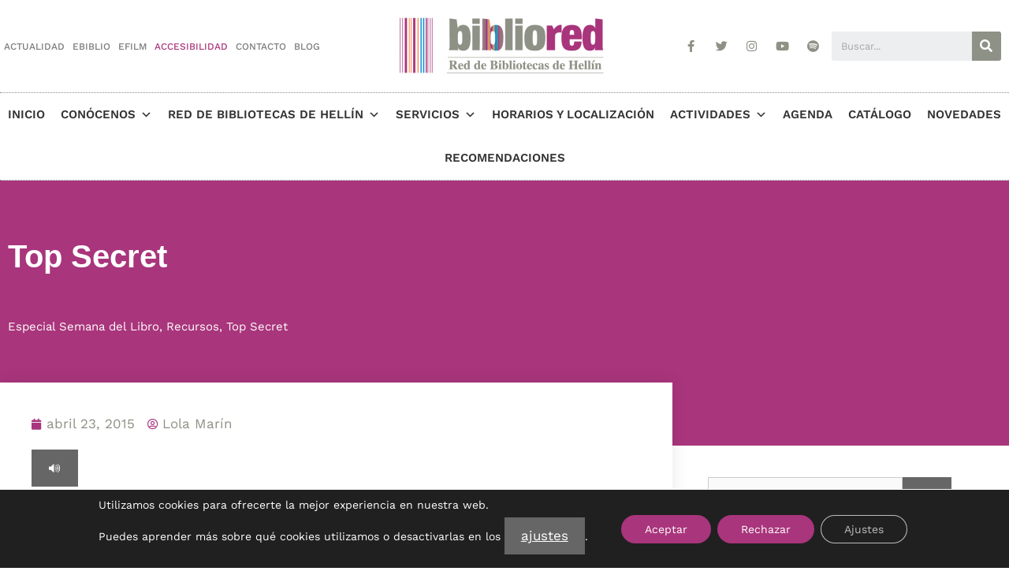

--- FILE ---
content_type: text/html; charset=UTF-8
request_url: https://biblioredhellin.es/top-secret/
body_size: 38273
content:
<!DOCTYPE html>
<html lang="es">
<head>
	<meta charset="UTF-8">
	<meta name='robots' content='index, follow, max-image-preview:large, max-snippet:-1, max-video-preview:-1' />
<meta name="viewport" content="width=device-width, initial-scale=1">
	<!-- This site is optimized with the Yoast SEO plugin v20.2.1 - https://yoast.com/wordpress/plugins/seo/ -->
	<title>Top Secret - Bibliored Hellín</title><link rel="stylesheet" href="https://biblioredhellin.es/wp-content/cache/min/1/d6c2f4f7963de4f4e9ba01cb06c5ac15.css" media="all" data-minify="1" />
	<link rel="canonical" href="https://biblioredhellin.es/top-secret/" />
	<meta property="og:locale" content="es_ES" />
	<meta property="og:type" content="article" />
	<meta property="og:title" content="Top Secret - Bibliored Hellín" />
	<meta property="og:description" content="&#128266; Conviértete en Investigador Dirigida a niños y niñas de entre 8 y 16 años de edad, esta actividad propone a los participantes una aventura lectora en la que se convierten en protagonistas y en investigadores, con el objetivo de conseguir un acercamiento al libro de una forma creativa, lúdica y placentera para que vayan&hellip; Ver más Top Secret" />
	<meta property="og:url" content="https://biblioredhellin.es/top-secret/" />
	<meta property="og:site_name" content="Bibliored Hellín" />
	<meta property="article:published_time" content="2015-04-23T15:12:00+00:00" />
	<meta property="article:modified_time" content="2021-10-17T17:58:29+00:00" />
	<meta property="og:image" content="https://biblioredhellin.es/wp-content/uploads/2015/04/cartel2Binvestigador2Bbiblio2Bok2B1-2.jpg" />
	<meta property="og:image:width" content="1131" />
	<meta property="og:image:height" content="1600" />
	<meta property="og:image:type" content="image/jpeg" />
	<meta name="author" content="Lola Marín" />
	<meta name="twitter:card" content="summary_large_image" />
	<script type="application/ld+json" class="yoast-schema-graph">{"@context":"https://schema.org","@graph":[{"@type":"Article","@id":"https://biblioredhellin.es/top-secret/#article","isPartOf":{"@id":"https://biblioredhellin.es/top-secret/"},"author":{"name":"Lola Marín","@id":"https://biblioredhellin.es/#/schema/person/ee6bc67b43da56276af15c1389568bff"},"headline":"Top Secret","datePublished":"2015-04-23T15:12:00+00:00","dateModified":"2021-10-17T17:58:29+00:00","mainEntityOfPage":{"@id":"https://biblioredhellin.es/top-secret/"},"wordCount":372,"commentCount":0,"publisher":{"@id":"https://biblioredhellin.es/#organization"},"image":{"@id":"https://biblioredhellin.es/top-secret/#primaryimage"},"thumbnailUrl":"https://biblioredhellin.es/wp-content/uploads/2015/04/cartel2Binvestigador2Bbiblio2Bok2B1-2.jpg","keywords":["Especial Semana del Libro","Recursos","Top Secret"],"inLanguage":"es"},{"@type":"WebPage","@id":"https://biblioredhellin.es/top-secret/","url":"https://biblioredhellin.es/top-secret/","name":"Top Secret - Bibliored Hellín","isPartOf":{"@id":"https://biblioredhellin.es/#website"},"primaryImageOfPage":{"@id":"https://biblioredhellin.es/top-secret/#primaryimage"},"image":{"@id":"https://biblioredhellin.es/top-secret/#primaryimage"},"thumbnailUrl":"https://biblioredhellin.es/wp-content/uploads/2015/04/cartel2Binvestigador2Bbiblio2Bok2B1-2.jpg","datePublished":"2015-04-23T15:12:00+00:00","dateModified":"2021-10-17T17:58:29+00:00","breadcrumb":{"@id":"https://biblioredhellin.es/top-secret/#breadcrumb"},"inLanguage":"es","potentialAction":[{"@type":"ReadAction","target":["https://biblioredhellin.es/top-secret/"]}]},{"@type":"ImageObject","inLanguage":"es","@id":"https://biblioredhellin.es/top-secret/#primaryimage","url":"https://biblioredhellin.es/wp-content/uploads/2015/04/cartel2Binvestigador2Bbiblio2Bok2B1-2.jpg","contentUrl":"https://biblioredhellin.es/wp-content/uploads/2015/04/cartel2Binvestigador2Bbiblio2Bok2B1-2.jpg","width":1131,"height":1600},{"@type":"BreadcrumbList","@id":"https://biblioredhellin.es/top-secret/#breadcrumb","itemListElement":[{"@type":"ListItem","position":1,"name":"Inicio","item":"https://biblioredhellin.es/"},{"@type":"ListItem","position":2,"name":"Top Secret"}]},{"@type":"WebSite","@id":"https://biblioredhellin.es/#website","url":"https://biblioredhellin.es/","name":"Bibliored Hellín","description":"","publisher":{"@id":"https://biblioredhellin.es/#organization"},"potentialAction":[{"@type":"SearchAction","target":{"@type":"EntryPoint","urlTemplate":"https://biblioredhellin.es/?s={search_term_string}"},"query-input":"required name=search_term_string"}],"inLanguage":"es"},{"@type":"Organization","@id":"https://biblioredhellin.es/#organization","name":"Bibliored Hellín","url":"https://biblioredhellin.es/","logo":{"@type":"ImageObject","inLanguage":"es","@id":"https://biblioredhellin.es/#/schema/logo/image/","url":"https://biblioredhellin.es/wp-content/uploads/2020/02/bibliored-hellin.png","contentUrl":"https://biblioredhellin.es/wp-content/uploads/2020/02/bibliored-hellin.png","width":736,"height":210,"caption":"Bibliored Hellín"},"image":{"@id":"https://biblioredhellin.es/#/schema/logo/image/"}},{"@type":"Person","@id":"https://biblioredhellin.es/#/schema/person/ee6bc67b43da56276af15c1389568bff","name":"Lola Marín","url":"https://biblioredhellin.es/author/07610101409032221529/"}]}</script>
	<!-- / Yoast SEO plugin. -->


<link rel='dns-prefetch' href='//code.responsivevoice.org' />
<link rel='dns-prefetch' href='//maps.googleapis.com' />


<link rel="alternate" type="application/rss+xml" title="Bibliored Hellín &raquo; Feed" href="https://biblioredhellin.es/feed/" />
<style>
img.wp-smiley,
img.emoji {
	display: inline !important;
	border: none !important;
	box-shadow: none !important;
	height: 1em !important;
	width: 1em !important;
	margin: 0 0.07em !important;
	vertical-align: -0.1em !important;
	background: none !important;
	padding: 0 !important;
}
</style>
	










<style id='global-styles-inline-css'>
body{--wp--preset--color--black: #000000;--wp--preset--color--cyan-bluish-gray: #abb8c3;--wp--preset--color--white: #ffffff;--wp--preset--color--pale-pink: #f78da7;--wp--preset--color--vivid-red: #cf2e2e;--wp--preset--color--luminous-vivid-orange: #ff6900;--wp--preset--color--luminous-vivid-amber: #fcb900;--wp--preset--color--light-green-cyan: #7bdcb5;--wp--preset--color--vivid-green-cyan: #00d084;--wp--preset--color--pale-cyan-blue: #8ed1fc;--wp--preset--color--vivid-cyan-blue: #0693e3;--wp--preset--color--vivid-purple: #9b51e0;--wp--preset--color--contrast: var(--contrast);--wp--preset--color--contrast-2: var(--contrast-2);--wp--preset--color--contrast-3: var(--contrast-3);--wp--preset--color--base: var(--base);--wp--preset--color--base-2: var(--base-2);--wp--preset--color--base-3: var(--base-3);--wp--preset--color--accent: var(--accent);--wp--preset--gradient--vivid-cyan-blue-to-vivid-purple: linear-gradient(135deg,rgba(6,147,227,1) 0%,rgb(155,81,224) 100%);--wp--preset--gradient--light-green-cyan-to-vivid-green-cyan: linear-gradient(135deg,rgb(122,220,180) 0%,rgb(0,208,130) 100%);--wp--preset--gradient--luminous-vivid-amber-to-luminous-vivid-orange: linear-gradient(135deg,rgba(252,185,0,1) 0%,rgba(255,105,0,1) 100%);--wp--preset--gradient--luminous-vivid-orange-to-vivid-red: linear-gradient(135deg,rgba(255,105,0,1) 0%,rgb(207,46,46) 100%);--wp--preset--gradient--very-light-gray-to-cyan-bluish-gray: linear-gradient(135deg,rgb(238,238,238) 0%,rgb(169,184,195) 100%);--wp--preset--gradient--cool-to-warm-spectrum: linear-gradient(135deg,rgb(74,234,220) 0%,rgb(151,120,209) 20%,rgb(207,42,186) 40%,rgb(238,44,130) 60%,rgb(251,105,98) 80%,rgb(254,248,76) 100%);--wp--preset--gradient--blush-light-purple: linear-gradient(135deg,rgb(255,206,236) 0%,rgb(152,150,240) 100%);--wp--preset--gradient--blush-bordeaux: linear-gradient(135deg,rgb(254,205,165) 0%,rgb(254,45,45) 50%,rgb(107,0,62) 100%);--wp--preset--gradient--luminous-dusk: linear-gradient(135deg,rgb(255,203,112) 0%,rgb(199,81,192) 50%,rgb(65,88,208) 100%);--wp--preset--gradient--pale-ocean: linear-gradient(135deg,rgb(255,245,203) 0%,rgb(182,227,212) 50%,rgb(51,167,181) 100%);--wp--preset--gradient--electric-grass: linear-gradient(135deg,rgb(202,248,128) 0%,rgb(113,206,126) 100%);--wp--preset--gradient--midnight: linear-gradient(135deg,rgb(2,3,129) 0%,rgb(40,116,252) 100%);--wp--preset--duotone--dark-grayscale: url('#wp-duotone-dark-grayscale');--wp--preset--duotone--grayscale: url('#wp-duotone-grayscale');--wp--preset--duotone--purple-yellow: url('#wp-duotone-purple-yellow');--wp--preset--duotone--blue-red: url('#wp-duotone-blue-red');--wp--preset--duotone--midnight: url('#wp-duotone-midnight');--wp--preset--duotone--magenta-yellow: url('#wp-duotone-magenta-yellow');--wp--preset--duotone--purple-green: url('#wp-duotone-purple-green');--wp--preset--duotone--blue-orange: url('#wp-duotone-blue-orange');--wp--preset--font-size--small: 13px;--wp--preset--font-size--medium: 20px;--wp--preset--font-size--large: 36px;--wp--preset--font-size--x-large: 42px;--wp--preset--spacing--20: 0.44rem;--wp--preset--spacing--30: 0.67rem;--wp--preset--spacing--40: 1rem;--wp--preset--spacing--50: 1.5rem;--wp--preset--spacing--60: 2.25rem;--wp--preset--spacing--70: 3.38rem;--wp--preset--spacing--80: 5.06rem;}:where(.is-layout-flex){gap: 0.5em;}body .is-layout-flow > .alignleft{float: left;margin-inline-start: 0;margin-inline-end: 2em;}body .is-layout-flow > .alignright{float: right;margin-inline-start: 2em;margin-inline-end: 0;}body .is-layout-flow > .aligncenter{margin-left: auto !important;margin-right: auto !important;}body .is-layout-constrained > .alignleft{float: left;margin-inline-start: 0;margin-inline-end: 2em;}body .is-layout-constrained > .alignright{float: right;margin-inline-start: 2em;margin-inline-end: 0;}body .is-layout-constrained > .aligncenter{margin-left: auto !important;margin-right: auto !important;}body .is-layout-constrained > :where(:not(.alignleft):not(.alignright):not(.alignfull)){max-width: var(--wp--style--global--content-size);margin-left: auto !important;margin-right: auto !important;}body .is-layout-constrained > .alignwide{max-width: var(--wp--style--global--wide-size);}body .is-layout-flex{display: flex;}body .is-layout-flex{flex-wrap: wrap;align-items: center;}body .is-layout-flex > *{margin: 0;}:where(.wp-block-columns.is-layout-flex){gap: 2em;}.has-black-color{color: var(--wp--preset--color--black) !important;}.has-cyan-bluish-gray-color{color: var(--wp--preset--color--cyan-bluish-gray) !important;}.has-white-color{color: var(--wp--preset--color--white) !important;}.has-pale-pink-color{color: var(--wp--preset--color--pale-pink) !important;}.has-vivid-red-color{color: var(--wp--preset--color--vivid-red) !important;}.has-luminous-vivid-orange-color{color: var(--wp--preset--color--luminous-vivid-orange) !important;}.has-luminous-vivid-amber-color{color: var(--wp--preset--color--luminous-vivid-amber) !important;}.has-light-green-cyan-color{color: var(--wp--preset--color--light-green-cyan) !important;}.has-vivid-green-cyan-color{color: var(--wp--preset--color--vivid-green-cyan) !important;}.has-pale-cyan-blue-color{color: var(--wp--preset--color--pale-cyan-blue) !important;}.has-vivid-cyan-blue-color{color: var(--wp--preset--color--vivid-cyan-blue) !important;}.has-vivid-purple-color{color: var(--wp--preset--color--vivid-purple) !important;}.has-black-background-color{background-color: var(--wp--preset--color--black) !important;}.has-cyan-bluish-gray-background-color{background-color: var(--wp--preset--color--cyan-bluish-gray) !important;}.has-white-background-color{background-color: var(--wp--preset--color--white) !important;}.has-pale-pink-background-color{background-color: var(--wp--preset--color--pale-pink) !important;}.has-vivid-red-background-color{background-color: var(--wp--preset--color--vivid-red) !important;}.has-luminous-vivid-orange-background-color{background-color: var(--wp--preset--color--luminous-vivid-orange) !important;}.has-luminous-vivid-amber-background-color{background-color: var(--wp--preset--color--luminous-vivid-amber) !important;}.has-light-green-cyan-background-color{background-color: var(--wp--preset--color--light-green-cyan) !important;}.has-vivid-green-cyan-background-color{background-color: var(--wp--preset--color--vivid-green-cyan) !important;}.has-pale-cyan-blue-background-color{background-color: var(--wp--preset--color--pale-cyan-blue) !important;}.has-vivid-cyan-blue-background-color{background-color: var(--wp--preset--color--vivid-cyan-blue) !important;}.has-vivid-purple-background-color{background-color: var(--wp--preset--color--vivid-purple) !important;}.has-black-border-color{border-color: var(--wp--preset--color--black) !important;}.has-cyan-bluish-gray-border-color{border-color: var(--wp--preset--color--cyan-bluish-gray) !important;}.has-white-border-color{border-color: var(--wp--preset--color--white) !important;}.has-pale-pink-border-color{border-color: var(--wp--preset--color--pale-pink) !important;}.has-vivid-red-border-color{border-color: var(--wp--preset--color--vivid-red) !important;}.has-luminous-vivid-orange-border-color{border-color: var(--wp--preset--color--luminous-vivid-orange) !important;}.has-luminous-vivid-amber-border-color{border-color: var(--wp--preset--color--luminous-vivid-amber) !important;}.has-light-green-cyan-border-color{border-color: var(--wp--preset--color--light-green-cyan) !important;}.has-vivid-green-cyan-border-color{border-color: var(--wp--preset--color--vivid-green-cyan) !important;}.has-pale-cyan-blue-border-color{border-color: var(--wp--preset--color--pale-cyan-blue) !important;}.has-vivid-cyan-blue-border-color{border-color: var(--wp--preset--color--vivid-cyan-blue) !important;}.has-vivid-purple-border-color{border-color: var(--wp--preset--color--vivid-purple) !important;}.has-vivid-cyan-blue-to-vivid-purple-gradient-background{background: var(--wp--preset--gradient--vivid-cyan-blue-to-vivid-purple) !important;}.has-light-green-cyan-to-vivid-green-cyan-gradient-background{background: var(--wp--preset--gradient--light-green-cyan-to-vivid-green-cyan) !important;}.has-luminous-vivid-amber-to-luminous-vivid-orange-gradient-background{background: var(--wp--preset--gradient--luminous-vivid-amber-to-luminous-vivid-orange) !important;}.has-luminous-vivid-orange-to-vivid-red-gradient-background{background: var(--wp--preset--gradient--luminous-vivid-orange-to-vivid-red) !important;}.has-very-light-gray-to-cyan-bluish-gray-gradient-background{background: var(--wp--preset--gradient--very-light-gray-to-cyan-bluish-gray) !important;}.has-cool-to-warm-spectrum-gradient-background{background: var(--wp--preset--gradient--cool-to-warm-spectrum) !important;}.has-blush-light-purple-gradient-background{background: var(--wp--preset--gradient--blush-light-purple) !important;}.has-blush-bordeaux-gradient-background{background: var(--wp--preset--gradient--blush-bordeaux) !important;}.has-luminous-dusk-gradient-background{background: var(--wp--preset--gradient--luminous-dusk) !important;}.has-pale-ocean-gradient-background{background: var(--wp--preset--gradient--pale-ocean) !important;}.has-electric-grass-gradient-background{background: var(--wp--preset--gradient--electric-grass) !important;}.has-midnight-gradient-background{background: var(--wp--preset--gradient--midnight) !important;}.has-small-font-size{font-size: var(--wp--preset--font-size--small) !important;}.has-medium-font-size{font-size: var(--wp--preset--font-size--medium) !important;}.has-large-font-size{font-size: var(--wp--preset--font-size--large) !important;}.has-x-large-font-size{font-size: var(--wp--preset--font-size--x-large) !important;}
.wp-block-navigation a:where(:not(.wp-element-button)){color: inherit;}
:where(.wp-block-columns.is-layout-flex){gap: 2em;}
.wp-block-pullquote{font-size: 1.5em;line-height: 1.6;}
</style>



<style id='ui-a11y-inline-css'>
.a11y-toolbar ul li button { font-size: 24px !important; }
</style>


<style id='wpa-style-inline-css'>

.wpa-hide-ltr#skiplinks a, .wpa-hide-ltr#skiplinks a:hover, .wpa-hide-ltr#skiplinks a:visited {
	
}
.wpa-hide-ltr#skiplinks a:active,  .wpa-hide-ltr#skiplinks a:focus {
	
}
	
		:focus { outline: 2px solid#233c7f!important; outline-offset: 2px !important; }
		:root { --admin-bar-top : 7px; }
</style>



<style id='generate-style-inline-css'>
.is-right-sidebar{width:30%;}.is-left-sidebar{width:30%;}.site-content .content-area{width:100%;}@media (max-width:768px){.main-navigation .menu-toggle,.sidebar-nav-mobile:not(#sticky-placeholder){display:block;}.main-navigation ul,.gen-sidebar-nav,.main-navigation:not(.slideout-navigation):not(.toggled) .main-nav > ul,.has-inline-mobile-toggle #site-navigation .inside-navigation > *:not(.navigation-search):not(.main-nav){display:none;}.nav-align-right .inside-navigation,.nav-align-center .inside-navigation{justify-content:space-between;}}
.elementor-template-full-width .site-content{display:block;}
.dynamic-author-image-rounded{border-radius:100%;}.dynamic-featured-image, .dynamic-author-image{vertical-align:middle;}.one-container.blog .dynamic-content-template:not(:last-child), .one-container.archive .dynamic-content-template:not(:last-child){padding-bottom:0px;}.dynamic-entry-excerpt > p:last-child{margin-bottom:0px;}
</style>






<link rel='stylesheet' id='elementor-post-9-css' href='https://biblioredhellin.es/wp-content/uploads/elementor/css/post-9.css?ver=1678351225' media='all' />

<link rel='stylesheet' id='elementor-global-css' href='https://biblioredhellin.es/wp-content/uploads/elementor/css/global.css?ver=1678351225' media='all' />
<link rel='stylesheet' id='elementor-post-4436-css' href='https://biblioredhellin.es/wp-content/uploads/elementor/css/post-4436.css?ver=1678351226' media='all' />
<link rel='stylesheet' id='elementor-post-171-css' href='https://biblioredhellin.es/wp-content/uploads/elementor/css/post-171.css?ver=1678351226' media='all' />
<link rel='stylesheet' id='elementor-post-5983-css' href='https://biblioredhellin.es/wp-content/uploads/elementor/css/post-5983.css?ver=1678351234' media='all' />



<style id='moove_gdpr_frontend-inline-css'>
				#moove_gdpr_cookie_modal .moove-gdpr-modal-content .moove-gdpr-tab-main h3.tab-title, 
				#moove_gdpr_cookie_modal .moove-gdpr-modal-content .moove-gdpr-tab-main span.tab-title,
				#moove_gdpr_cookie_modal .moove-gdpr-modal-content .moove-gdpr-modal-left-content #moove-gdpr-menu li a, 
				#moove_gdpr_cookie_modal .moove-gdpr-modal-content .moove-gdpr-modal-left-content #moove-gdpr-menu li button,
				#moove_gdpr_cookie_modal .moove-gdpr-modal-content .moove-gdpr-modal-left-content .moove-gdpr-branding-cnt a,
				#moove_gdpr_cookie_modal .moove-gdpr-modal-content .moove-gdpr-modal-footer-content .moove-gdpr-button-holder a.mgbutton, 
				#moove_gdpr_cookie_modal .moove-gdpr-modal-content .moove-gdpr-modal-footer-content .moove-gdpr-button-holder button.mgbutton,
				#moove_gdpr_cookie_modal .cookie-switch .cookie-slider:after, 
				#moove_gdpr_cookie_modal .cookie-switch .slider:after, 
				#moove_gdpr_cookie_modal .switch .cookie-slider:after, 
				#moove_gdpr_cookie_modal .switch .slider:after,
				#moove_gdpr_cookie_info_bar .moove-gdpr-info-bar-container .moove-gdpr-info-bar-content p, 
				#moove_gdpr_cookie_info_bar .moove-gdpr-info-bar-container .moove-gdpr-info-bar-content p a,
				#moove_gdpr_cookie_info_bar .moove-gdpr-info-bar-container .moove-gdpr-info-bar-content a.mgbutton, 
				#moove_gdpr_cookie_info_bar .moove-gdpr-info-bar-container .moove-gdpr-info-bar-content button.mgbutton,
				#moove_gdpr_cookie_modal .moove-gdpr-modal-content .moove-gdpr-tab-main .moove-gdpr-tab-main-content h1, 
				#moove_gdpr_cookie_modal .moove-gdpr-modal-content .moove-gdpr-tab-main .moove-gdpr-tab-main-content h2, 
				#moove_gdpr_cookie_modal .moove-gdpr-modal-content .moove-gdpr-tab-main .moove-gdpr-tab-main-content h3, 
				#moove_gdpr_cookie_modal .moove-gdpr-modal-content .moove-gdpr-tab-main .moove-gdpr-tab-main-content h4, 
				#moove_gdpr_cookie_modal .moove-gdpr-modal-content .moove-gdpr-tab-main .moove-gdpr-tab-main-content h5, 
				#moove_gdpr_cookie_modal .moove-gdpr-modal-content .moove-gdpr-tab-main .moove-gdpr-tab-main-content h6,
				#moove_gdpr_cookie_modal .moove-gdpr-modal-content.moove_gdpr_modal_theme_v2 .moove-gdpr-modal-title .tab-title,
				#moove_gdpr_cookie_modal .moove-gdpr-modal-content.moove_gdpr_modal_theme_v2 .moove-gdpr-tab-main h3.tab-title, 
				#moove_gdpr_cookie_modal .moove-gdpr-modal-content.moove_gdpr_modal_theme_v2 .moove-gdpr-tab-main span.tab-title,
				#moove_gdpr_cookie_modal .moove-gdpr-modal-content.moove_gdpr_modal_theme_v2 .moove-gdpr-branding-cnt a {
					font-weight: inherit				}
			#moove_gdpr_cookie_modal,#moove_gdpr_cookie_info_bar,.gdpr_cookie_settings_shortcode_content{font-family:inherit}#moove_gdpr_save_popup_settings_button{background-color:#373737;color:#fff}#moove_gdpr_save_popup_settings_button:hover{background-color:#000}#moove_gdpr_cookie_info_bar .moove-gdpr-info-bar-container .moove-gdpr-info-bar-content a.mgbutton,#moove_gdpr_cookie_info_bar .moove-gdpr-info-bar-container .moove-gdpr-info-bar-content button.mgbutton{background-color:#a9357c}#moove_gdpr_cookie_modal .moove-gdpr-modal-content .moove-gdpr-modal-footer-content .moove-gdpr-button-holder a.mgbutton,#moove_gdpr_cookie_modal .moove-gdpr-modal-content .moove-gdpr-modal-footer-content .moove-gdpr-button-holder button.mgbutton,.gdpr_cookie_settings_shortcode_content .gdpr-shr-button.button-green{background-color:#a9357c;border-color:#a9357c}#moove_gdpr_cookie_modal .moove-gdpr-modal-content .moove-gdpr-modal-footer-content .moove-gdpr-button-holder a.mgbutton:hover,#moove_gdpr_cookie_modal .moove-gdpr-modal-content .moove-gdpr-modal-footer-content .moove-gdpr-button-holder button.mgbutton:hover,.gdpr_cookie_settings_shortcode_content .gdpr-shr-button.button-green:hover{background-color:#fff;color:#a9357c}#moove_gdpr_cookie_modal .moove-gdpr-modal-content .moove-gdpr-modal-close i,#moove_gdpr_cookie_modal .moove-gdpr-modal-content .moove-gdpr-modal-close span.gdpr-icon{background-color:#a9357c;border:1px solid #a9357c}#moove_gdpr_cookie_info_bar span.moove-gdpr-infobar-allow-all.focus-g,#moove_gdpr_cookie_info_bar span.moove-gdpr-infobar-allow-all:focus,#moove_gdpr_cookie_info_bar button.moove-gdpr-infobar-allow-all.focus-g,#moove_gdpr_cookie_info_bar button.moove-gdpr-infobar-allow-all:focus,#moove_gdpr_cookie_info_bar span.moove-gdpr-infobar-reject-btn.focus-g,#moove_gdpr_cookie_info_bar span.moove-gdpr-infobar-reject-btn:focus,#moove_gdpr_cookie_info_bar button.moove-gdpr-infobar-reject-btn.focus-g,#moove_gdpr_cookie_info_bar button.moove-gdpr-infobar-reject-btn:focus,#moove_gdpr_cookie_info_bar span.change-settings-button.focus-g,#moove_gdpr_cookie_info_bar span.change-settings-button:focus,#moove_gdpr_cookie_info_bar button.change-settings-button.focus-g,#moove_gdpr_cookie_info_bar button.change-settings-button:focus{-webkit-box-shadow:0 0 1px 3px #a9357c;-moz-box-shadow:0 0 1px 3px #a9357c;box-shadow:0 0 1px 3px #a9357c}#moove_gdpr_cookie_modal .moove-gdpr-modal-content .moove-gdpr-modal-close i:hover,#moove_gdpr_cookie_modal .moove-gdpr-modal-content .moove-gdpr-modal-close span.gdpr-icon:hover,#moove_gdpr_cookie_info_bar span[data-href]>u.change-settings-button{color:#a9357c}#moove_gdpr_cookie_modal .moove-gdpr-modal-content .moove-gdpr-modal-left-content #moove-gdpr-menu li.menu-item-selected a span.gdpr-icon,#moove_gdpr_cookie_modal .moove-gdpr-modal-content .moove-gdpr-modal-left-content #moove-gdpr-menu li.menu-item-selected button span.gdpr-icon{color:inherit}#moove_gdpr_cookie_modal .moove-gdpr-modal-content .moove-gdpr-modal-left-content #moove-gdpr-menu li a span.gdpr-icon,#moove_gdpr_cookie_modal .moove-gdpr-modal-content .moove-gdpr-modal-left-content #moove-gdpr-menu li button span.gdpr-icon{color:inherit}#moove_gdpr_cookie_modal .gdpr-acc-link{line-height:0;font-size:0;color:transparent;position:absolute}#moove_gdpr_cookie_modal .moove-gdpr-modal-content .moove-gdpr-modal-close:hover i,#moove_gdpr_cookie_modal .moove-gdpr-modal-content .moove-gdpr-modal-left-content #moove-gdpr-menu li a,#moove_gdpr_cookie_modal .moove-gdpr-modal-content .moove-gdpr-modal-left-content #moove-gdpr-menu li button,#moove_gdpr_cookie_modal .moove-gdpr-modal-content .moove-gdpr-modal-left-content #moove-gdpr-menu li button i,#moove_gdpr_cookie_modal .moove-gdpr-modal-content .moove-gdpr-modal-left-content #moove-gdpr-menu li a i,#moove_gdpr_cookie_modal .moove-gdpr-modal-content .moove-gdpr-tab-main .moove-gdpr-tab-main-content a:hover,#moove_gdpr_cookie_info_bar.moove-gdpr-dark-scheme .moove-gdpr-info-bar-container .moove-gdpr-info-bar-content a.mgbutton:hover,#moove_gdpr_cookie_info_bar.moove-gdpr-dark-scheme .moove-gdpr-info-bar-container .moove-gdpr-info-bar-content button.mgbutton:hover,#moove_gdpr_cookie_info_bar.moove-gdpr-dark-scheme .moove-gdpr-info-bar-container .moove-gdpr-info-bar-content a:hover,#moove_gdpr_cookie_info_bar.moove-gdpr-dark-scheme .moove-gdpr-info-bar-container .moove-gdpr-info-bar-content button:hover,#moove_gdpr_cookie_info_bar.moove-gdpr-dark-scheme .moove-gdpr-info-bar-container .moove-gdpr-info-bar-content span.change-settings-button:hover,#moove_gdpr_cookie_info_bar.moove-gdpr-dark-scheme .moove-gdpr-info-bar-container .moove-gdpr-info-bar-content button.change-settings-button:hover,#moove_gdpr_cookie_info_bar.moove-gdpr-dark-scheme .moove-gdpr-info-bar-container .moove-gdpr-info-bar-content u.change-settings-button:hover,#moove_gdpr_cookie_info_bar span[data-href]>u.change-settings-button,#moove_gdpr_cookie_info_bar.moove-gdpr-dark-scheme .moove-gdpr-info-bar-container .moove-gdpr-info-bar-content a.mgbutton.focus-g,#moove_gdpr_cookie_info_bar.moove-gdpr-dark-scheme .moove-gdpr-info-bar-container .moove-gdpr-info-bar-content button.mgbutton.focus-g,#moove_gdpr_cookie_info_bar.moove-gdpr-dark-scheme .moove-gdpr-info-bar-container .moove-gdpr-info-bar-content a.focus-g,#moove_gdpr_cookie_info_bar.moove-gdpr-dark-scheme .moove-gdpr-info-bar-container .moove-gdpr-info-bar-content button.focus-g,#moove_gdpr_cookie_info_bar.moove-gdpr-dark-scheme .moove-gdpr-info-bar-container .moove-gdpr-info-bar-content a.mgbutton:focus,#moove_gdpr_cookie_info_bar.moove-gdpr-dark-scheme .moove-gdpr-info-bar-container .moove-gdpr-info-bar-content button.mgbutton:focus,#moove_gdpr_cookie_info_bar.moove-gdpr-dark-scheme .moove-gdpr-info-bar-container .moove-gdpr-info-bar-content a:focus,#moove_gdpr_cookie_info_bar.moove-gdpr-dark-scheme .moove-gdpr-info-bar-container .moove-gdpr-info-bar-content button:focus,#moove_gdpr_cookie_info_bar.moove-gdpr-dark-scheme .moove-gdpr-info-bar-container .moove-gdpr-info-bar-content span.change-settings-button.focus-g,span.change-settings-button:focus,button.change-settings-button.focus-g,button.change-settings-button:focus,#moove_gdpr_cookie_info_bar.moove-gdpr-dark-scheme .moove-gdpr-info-bar-container .moove-gdpr-info-bar-content u.change-settings-button.focus-g,#moove_gdpr_cookie_info_bar.moove-gdpr-dark-scheme .moove-gdpr-info-bar-container .moove-gdpr-info-bar-content u.change-settings-button:focus{color:#a9357c}#moove_gdpr_cookie_modal .moove-gdpr-branding.focus-g span,#moove_gdpr_cookie_modal .moove-gdpr-modal-content .moove-gdpr-tab-main a.focus-g,#moove_gdpr_cookie_modal .moove-gdpr-modal-content .moove-gdpr-tab-main .gdpr-cd-details-toggle.focus-g{color:#a9357c}#moove_gdpr_cookie_modal.gdpr_lightbox-hide{display:none}
</style>
<style id='rocket-lazyload-inline-css'>
.rll-youtube-player{position:relative;padding-bottom:56.23%;height:0;overflow:hidden;max-width:100%;}.rll-youtube-player:focus-within{outline: 2px solid currentColor;outline-offset: 5px;}.rll-youtube-player iframe{position:absolute;top:0;left:0;width:100%;height:100%;z-index:100;background:0 0}.rll-youtube-player img{bottom:0;display:block;left:0;margin:auto;max-width:100%;width:100%;position:absolute;right:0;top:0;border:none;height:auto;-webkit-transition:.4s all;-moz-transition:.4s all;transition:.4s all}.rll-youtube-player img:hover{-webkit-filter:brightness(75%)}.rll-youtube-player .play{height:100%;width:100%;left:0;top:0;position:absolute;background:url(https://biblioredhellin.es/wp-content/plugins/wp-rocket/assets/img/youtube.png) no-repeat center;background-color: transparent !important;cursor:pointer;border:none;}.wp-embed-responsive .wp-has-aspect-ratio .rll-youtube-player{position:absolute;padding-bottom:0;width:100%;height:100%;top:0;bottom:0;left:0;right:0}
</style>




<script src='https://biblioredhellin.es/wp-includes/js/jquery/jquery.min.js?ver=3.6.1' id='jquery-core-js' defer></script>
<script src='https://biblioredhellin.es/wp-includes/js/jquery/jquery-migrate.min.js?ver=3.3.2' id='jquery-migrate-js' defer></script>
<script data-minify="1" src='https://biblioredhellin.es/wp-content/cache/min/1/wp-content/plugins/modern-events-calendar/assets/js/mec-general-calendar.js?ver=1666373494' id='mec-general-calendar-script-js' defer></script>
<script id='mec-frontend-script-js-extra'>
var mecdata = {"day":"d\u00eda","days":"d\u00edas","hour":"hora","hours":"horas","minute":"minuto","minutes":"minutos","second":"segundo","seconds":"segundos","elementor_edit_mode":"no","recapcha_key":"","ajax_url":"https:\/\/biblioredhellin.es\/wp-admin\/admin-ajax.php","fes_nonce":"e995998136","current_year":"2026","current_month":"01","datepicker_format":"dd-mm-yy&d-m-Y"};
var mecdata = {"day":"d\u00eda","days":"d\u00edas","hour":"hora","hours":"horas","minute":"minuto","minutes":"minutos","second":"segundo","seconds":"segundos","elementor_edit_mode":"no","recapcha_key":"","ajax_url":"https:\/\/biblioredhellin.es\/wp-admin\/admin-ajax.php","fes_nonce":"e995998136","current_year":"2026","current_month":"01","datepicker_format":"dd-mm-yy&d-m-Y"};
</script>
<script data-minify="1" src='https://biblioredhellin.es/wp-content/cache/min/1/wp-content/plugins/modern-events-calendar/assets/js/frontend.js?ver=1666373494' id='mec-frontend-script-js' defer></script>
<script data-minify="1" src='https://biblioredhellin.es/wp-content/cache/min/1/wp-content/plugins/modern-events-calendar/assets/js/events.js?ver=1666373494' id='mec-events-script-js' defer></script>
<script data-minify="1" src='https://biblioredhellin.es/wp-content/cache/min/1/1.8.3/responsivevoice.js?ver=1666373494' id='responsive-voice-js' defer></script>
<script src='//maps.googleapis.com/maps/api/js?libraries=places&#038;language=es&#038;region=ES&#038;ver=6.4.7' id='googlemap-js' defer></script>
<script src='https://biblioredhellin.es/wp-content/plugins/modern-events-calendar/assets/packages/richmarker/richmarker.min.js?ver=6.4.7' id='mec-richmarker-script-js' defer></script>
<script src='https://biblioredhellin.es/wp-content/plugins/modern-events-calendar/assets/packages/clusterer/markerclusterer.min.js?ver=6.4.7' id='mec-clustering-script-js' defer></script>
<script data-minify="1" src='https://biblioredhellin.es/wp-content/cache/min/1/wp-content/plugins/modern-events-calendar/assets/js/googlemap.js?ver=1666373495' id='mec-googlemap-script-js' defer></script>
<script data-minify="1" src='https://biblioredhellin.es/wp-content/cache/min/1/wp-content/plugins/modern-events-calendar/assets/js/flipcount.js?ver=1666373495' id='mec-flipcount-script-js' defer></script>
<link rel="https://api.w.org/" href="https://biblioredhellin.es/wp-json/" /><link rel="alternate" type="application/json" href="https://biblioredhellin.es/wp-json/wp/v2/posts/14181" /><link rel="EditURI" type="application/rsd+xml" title="RSD" href="https://biblioredhellin.es/xmlrpc.php?rsd" />
<link rel="wlwmanifest" type="application/wlwmanifest+xml" href="https://biblioredhellin.es/wp-includes/wlwmanifest.xml" />
<meta name="generator" content="WordPress 6.1.9" />
<link rel='shortlink' href='https://biblioredhellin.es/?p=14181' />
<link rel="alternate" type="application/json+oembed" href="https://biblioredhellin.es/wp-json/oembed/1.0/embed?url=https%3A%2F%2Fbiblioredhellin.es%2Ftop-secret%2F" />
<link rel="alternate" type="text/xml+oembed" href="https://biblioredhellin.es/wp-json/oembed/1.0/embed?url=https%3A%2F%2Fbiblioredhellin.es%2Ftop-secret%2F&#038;format=xml" />
<meta name="generator" content="Elementor 3.11.3; features: e_dom_optimization, e_optimized_assets_loading, e_optimized_css_loading; settings: css_print_method-external, google_font-enabled, font_display-auto">
<link rel="icon" href="https://biblioredhellin.es/wp-content/uploads/2020/05/favicon.png" sizes="32x32" />
<link rel="icon" href="https://biblioredhellin.es/wp-content/uploads/2020/05/favicon.png" sizes="192x192" />
<link rel="apple-touch-icon" href="https://biblioredhellin.es/wp-content/uploads/2020/05/favicon.png" />
<meta name="msapplication-TileImage" content="https://biblioredhellin.es/wp-content/uploads/2020/05/favicon.png" />
<style type="text/css">.mec-hourly-schedule-speaker-name, .mec-events-meta-group-countdown .countdown-w span, .mec-single-event .mec-event-meta dt, .mec-hourly-schedule-speaker-job-title, .post-type-archive-mec-events h1, .mec-ticket-available-spots .mec-event-ticket-name, .tax-mec_category h1, .mec-wrap h1, .mec-wrap h2, .mec-wrap h3, .mec-wrap h4, .mec-wrap h5, .mec-wrap h6,.entry-content .mec-wrap h1, .entry-content .mec-wrap h2, .entry-content .mec-wrap h3,.entry-content  .mec-wrap h4, .entry-content .mec-wrap h5, .entry-content .mec-wrap h6{ font-family: 'Work Sans', Helvetica, Arial, sans-serif;}.mec-single-event .mec-event-meta .mec-events-event-cost, .mec-event-data-fields .mec-event-data-field-item .mec-event-data-field-value, .mec-event-data-fields .mec-event-data-field-item .mec-event-data-field-name, .mec-wrap .info-msg div, .mec-wrap .mec-error div, .mec-wrap .mec-success div, .mec-wrap .warning-msg div, .mec-breadcrumbs .mec-current, .mec-events-meta-group-tags, .mec-single-event .mec-events-meta-group-booking .mec-event-ticket-available, .mec-single-modern .mec-single-event-bar>div dd, .mec-single-event .mec-event-meta dd, .mec-single-event .mec-event-meta dd a, .mec-next-occ-booking span, .mec-hourly-schedule-speaker-description, .mec-single-event .mec-speakers-details ul li .mec-speaker-job-title, .mec-single-event .mec-speakers-details ul li .mec-speaker-name, .mec-event-data-field-items, .mec-load-more-button, .mec-events-meta-group-tags a, .mec-events-button, .mec-wrap abbr, .mec-event-schedule-content dl dt, .mec-breadcrumbs a, .mec-breadcrumbs span .mec-event-content p, .mec-wrap p { font-family: 'Work Sans',sans-serif; font-weight:300;}.mec-event-grid-minimal .mec-modal-booking-button:hover, .mec-events-timeline-wrap .mec-organizer-item a, .mec-events-timeline-wrap .mec-organizer-item:after, .mec-events-timeline-wrap .mec-shortcode-organizers i, .mec-timeline-event .mec-modal-booking-button, .mec-wrap .mec-map-lightbox-wp.mec-event-list-classic .mec-event-date, .mec-timetable-t2-col .mec-modal-booking-button:hover, .mec-event-container-classic .mec-modal-booking-button:hover, .mec-calendar-events-side .mec-modal-booking-button:hover, .mec-event-grid-yearly  .mec-modal-booking-button, .mec-events-agenda .mec-modal-booking-button, .mec-event-grid-simple .mec-modal-booking-button, .mec-event-list-minimal  .mec-modal-booking-button:hover, .mec-timeline-month-divider,  .mec-wrap.colorskin-custom .mec-totalcal-box .mec-totalcal-view span:hover,.mec-wrap.colorskin-custom .mec-calendar.mec-event-calendar-classic .mec-selected-day,.mec-wrap.colorskin-custom .mec-color, .mec-wrap.colorskin-custom .mec-event-sharing-wrap .mec-event-sharing > li:hover a, .mec-wrap.colorskin-custom .mec-color-hover:hover, .mec-wrap.colorskin-custom .mec-color-before *:before ,.mec-wrap.colorskin-custom .mec-widget .mec-event-grid-classic.owl-carousel .owl-nav i,.mec-wrap.colorskin-custom .mec-event-list-classic a.magicmore:hover,.mec-wrap.colorskin-custom .mec-event-grid-simple:hover .mec-event-title,.mec-wrap.colorskin-custom .mec-single-event .mec-event-meta dd.mec-events-event-categories:before,.mec-wrap.colorskin-custom .mec-single-event-date:before,.mec-wrap.colorskin-custom .mec-single-event-time:before,.mec-wrap.colorskin-custom .mec-events-meta-group.mec-events-meta-group-venue:before,.mec-wrap.colorskin-custom .mec-calendar .mec-calendar-side .mec-previous-month i,.mec-wrap.colorskin-custom .mec-calendar .mec-calendar-side .mec-next-month:hover,.mec-wrap.colorskin-custom .mec-calendar .mec-calendar-side .mec-previous-month:hover,.mec-wrap.colorskin-custom .mec-calendar .mec-calendar-side .mec-next-month:hover,.mec-wrap.colorskin-custom .mec-calendar.mec-event-calendar-classic dt.mec-selected-day:hover,.mec-wrap.colorskin-custom .mec-infowindow-wp h5 a:hover, .colorskin-custom .mec-events-meta-group-countdown .mec-end-counts h3,.mec-calendar .mec-calendar-side .mec-next-month i,.mec-wrap .mec-totalcal-box i,.mec-calendar .mec-event-article .mec-event-title a:hover,.mec-attendees-list-details .mec-attendee-profile-link a:hover,.mec-wrap.colorskin-custom .mec-next-event-details li i, .mec-next-event-details i:before, .mec-marker-infowindow-wp .mec-marker-infowindow-count, .mec-next-event-details a,.mec-wrap.colorskin-custom .mec-events-masonry-cats a.mec-masonry-cat-selected,.lity .mec-color,.lity .mec-color-before :before,.lity .mec-color-hover:hover,.lity .mec-wrap .mec-color,.lity .mec-wrap .mec-color-before :before,.lity .mec-wrap .mec-color-hover:hover,.leaflet-popup-content .mec-color,.leaflet-popup-content .mec-color-before :before,.leaflet-popup-content .mec-color-hover:hover,.leaflet-popup-content .mec-wrap .mec-color,.leaflet-popup-content .mec-wrap .mec-color-before :before,.leaflet-popup-content .mec-wrap .mec-color-hover:hover, .mec-calendar.mec-calendar-daily .mec-calendar-d-table .mec-daily-view-day.mec-daily-view-day-active.mec-color, .mec-map-boxshow div .mec-map-view-event-detail.mec-event-detail i,.mec-map-boxshow div .mec-map-view-event-detail.mec-event-detail:hover,.mec-map-boxshow .mec-color,.mec-map-boxshow .mec-color-before :before,.mec-map-boxshow .mec-color-hover:hover,.mec-map-boxshow .mec-wrap .mec-color,.mec-map-boxshow .mec-wrap .mec-color-before :before,.mec-map-boxshow .mec-wrap .mec-color-hover:hover, .mec-choosen-time-message, .mec-booking-calendar-month-navigation .mec-next-month:hover, .mec-booking-calendar-month-navigation .mec-previous-month:hover, .mec-yearly-view-wrap .mec-agenda-event-title a:hover, .mec-yearly-view-wrap .mec-yearly-title-sec .mec-next-year i, .mec-yearly-view-wrap .mec-yearly-title-sec .mec-previous-year i, .mec-yearly-view-wrap .mec-yearly-title-sec .mec-next-year:hover, .mec-yearly-view-wrap .mec-yearly-title-sec .mec-previous-year:hover, .mec-av-spot .mec-av-spot-head .mec-av-spot-box span, .mec-wrap.colorskin-custom .mec-calendar .mec-calendar-side .mec-previous-month:hover .mec-load-month-link, .mec-wrap.colorskin-custom .mec-calendar .mec-calendar-side .mec-next-month:hover .mec-load-month-link, .mec-yearly-view-wrap .mec-yearly-title-sec .mec-previous-year:hover .mec-load-month-link, .mec-yearly-view-wrap .mec-yearly-title-sec .mec-next-year:hover .mec-load-month-link, .mec-skin-list-events-container .mec-data-fields-tooltip .mec-data-fields-tooltip-box ul .mec-event-data-field-item a, .mec-booking-shortcode .mec-event-ticket-name, .mec-booking-shortcode .mec-event-ticket-price, .mec-booking-shortcode .mec-ticket-variation-name, .mec-booking-shortcode .mec-ticket-variation-price, .mec-booking-shortcode label, .mec-booking-shortcode .nice-select, .mec-booking-shortcode input, .mec-booking-shortcode span.mec-book-price-detail-description, .mec-booking-shortcode .mec-ticket-name, .mec-booking-shortcode label.wn-checkbox-label, .mec-wrap.mec-cart table tr td a {color: #a9357c}.mec-skin-carousel-container .mec-event-footer-carousel-type3 .mec-modal-booking-button:hover, .mec-wrap.colorskin-custom .mec-event-sharing .mec-event-share:hover .event-sharing-icon,.mec-wrap.colorskin-custom .mec-event-grid-clean .mec-event-date,.mec-wrap.colorskin-custom .mec-event-list-modern .mec-event-sharing > li:hover a i,.mec-wrap.colorskin-custom .mec-event-list-modern .mec-event-sharing .mec-event-share:hover .mec-event-sharing-icon,.mec-wrap.colorskin-custom .mec-event-list-modern .mec-event-sharing li:hover a i,.mec-wrap.colorskin-custom .mec-calendar:not(.mec-event-calendar-classic) .mec-selected-day,.mec-wrap.colorskin-custom .mec-calendar .mec-selected-day:hover,.mec-wrap.colorskin-custom .mec-calendar .mec-calendar-row  dt.mec-has-event:hover,.mec-wrap.colorskin-custom .mec-calendar .mec-has-event:after, .mec-wrap.colorskin-custom .mec-bg-color, .mec-wrap.colorskin-custom .mec-bg-color-hover:hover, .colorskin-custom .mec-event-sharing-wrap:hover > li, .mec-wrap.colorskin-custom .mec-totalcal-box .mec-totalcal-view span.mec-totalcalview-selected,.mec-wrap .flip-clock-wrapper ul li a div div.inn,.mec-wrap .mec-totalcal-box .mec-totalcal-view span.mec-totalcalview-selected,.event-carousel-type1-head .mec-event-date-carousel,.mec-event-countdown-style3 .mec-event-date,#wrap .mec-wrap article.mec-event-countdown-style1,.mec-event-countdown-style1 .mec-event-countdown-part3 a.mec-event-button,.mec-wrap .mec-event-countdown-style2,.mec-map-get-direction-btn-cnt input[type="submit"],.mec-booking button,span.mec-marker-wrap,.mec-wrap.colorskin-custom .mec-timeline-events-container .mec-timeline-event-date:before, .mec-has-event-for-booking.mec-active .mec-calendar-novel-selected-day, .mec-booking-tooltip.multiple-time .mec-booking-calendar-date.mec-active, .mec-booking-tooltip.multiple-time .mec-booking-calendar-date:hover, .mec-ongoing-normal-label, .mec-calendar .mec-has-event:after, .mec-event-list-modern .mec-event-sharing li:hover .telegram{background-color: #a9357c;}.mec-booking-tooltip.multiple-time .mec-booking-calendar-date:hover, .mec-calendar-day.mec-active .mec-booking-tooltip.multiple-time .mec-booking-calendar-date.mec-active{ background-color: #a9357c;}.mec-skin-carousel-container .mec-event-footer-carousel-type3 .mec-modal-booking-button:hover, .mec-timeline-month-divider, .mec-wrap.colorskin-custom .mec-single-event .mec-speakers-details ul li .mec-speaker-avatar a:hover img,.mec-wrap.colorskin-custom .mec-event-list-modern .mec-event-sharing > li:hover a i,.mec-wrap.colorskin-custom .mec-event-list-modern .mec-event-sharing .mec-event-share:hover .mec-event-sharing-icon,.mec-wrap.colorskin-custom .mec-event-list-standard .mec-month-divider span:before,.mec-wrap.colorskin-custom .mec-single-event .mec-social-single:before,.mec-wrap.colorskin-custom .mec-single-event .mec-frontbox-title:before,.mec-wrap.colorskin-custom .mec-calendar .mec-calendar-events-side .mec-table-side-day, .mec-wrap.colorskin-custom .mec-border-color, .mec-wrap.colorskin-custom .mec-border-color-hover:hover, .colorskin-custom .mec-single-event .mec-frontbox-title:before, .colorskin-custom .mec-single-event .mec-wrap-checkout h4:before, .colorskin-custom .mec-single-event .mec-events-meta-group-booking form > h4:before, .mec-wrap.colorskin-custom .mec-totalcal-box .mec-totalcal-view span.mec-totalcalview-selected,.mec-wrap .mec-totalcal-box .mec-totalcal-view span.mec-totalcalview-selected,.event-carousel-type1-head .mec-event-date-carousel:after,.mec-wrap.colorskin-custom .mec-events-masonry-cats a.mec-masonry-cat-selected, .mec-marker-infowindow-wp .mec-marker-infowindow-count, .mec-wrap.colorskin-custom .mec-events-masonry-cats a:hover, .mec-has-event-for-booking .mec-calendar-novel-selected-day, .mec-booking-tooltip.multiple-time .mec-booking-calendar-date.mec-active, .mec-booking-tooltip.multiple-time .mec-booking-calendar-date:hover, .mec-virtual-event-history h3:before, .mec-booking-tooltip.multiple-time .mec-booking-calendar-date:hover, .mec-calendar-day.mec-active .mec-booking-tooltip.multiple-time .mec-booking-calendar-date.mec-active, .mec-rsvp-form-box form > h4:before, .mec-wrap .mec-box-title::before, .mec-box-title::before  {border-color: #a9357c;}.mec-wrap.colorskin-custom .mec-event-countdown-style3 .mec-event-date:after,.mec-wrap.colorskin-custom .mec-month-divider span:before, .mec-calendar.mec-event-container-simple dl dt.mec-selected-day, .mec-calendar.mec-event-container-simple dl dt.mec-selected-day:hover{border-bottom-color:#a9357c;}.mec-wrap.colorskin-custom  article.mec-event-countdown-style1 .mec-event-countdown-part2:after{border-color: transparent transparent transparent #a9357c;}.mec-wrap.colorskin-custom .mec-box-shadow-color { box-shadow: 0 4px 22px -7px #a9357c;}.mec-events-timeline-wrap .mec-shortcode-organizers, .mec-timeline-event .mec-modal-booking-button, .mec-events-timeline-wrap:before, .mec-wrap.colorskin-custom .mec-timeline-event-local-time, .mec-wrap.colorskin-custom .mec-timeline-event-time ,.mec-wrap.colorskin-custom .mec-timeline-event-location,.mec-choosen-time-message { background: rgba(169,53,124,.11);}.mec-wrap.colorskin-custom .mec-timeline-events-container .mec-timeline-event-date:after{ background: rgba(169,53,124,.3);}.mec-booking-shortcode button { box-shadow: 0 2px 2px rgba(169 53 124 / 27%);}.mec-booking-shortcode button.mec-book-form-back-button{ background-color: rgba(169 53 124 / 40%);}.mec-events-meta-group-booking-shortcode{ background: rgba(169,53,124,.14);}.mec-booking-shortcode label.wn-checkbox-label, .mec-booking-shortcode .nice-select,.mec-booking-shortcode input, .mec-booking-shortcode .mec-book-form-gateway-label input[type=radio]:before, .mec-booking-shortcode input[type=radio]:checked:before, .mec-booking-shortcode ul.mec-book-price-details li, .mec-booking-shortcode ul.mec-book-price-details{ border-color: rgba(169 53 124 / 27%) !important;}.mec-booking-shortcode input::-webkit-input-placeholder,.mec-booking-shortcode textarea::-webkit-input-placeholder{color: #a9357c}.mec-booking-shortcode input::-moz-placeholder,.mec-booking-shortcode textarea::-moz-placeholder{color: #a9357c}.mec-booking-shortcode input:-ms-input-placeholder,.mec-booking-shortcode textarea:-ms-input-placeholder {color: #a9357c}.mec-booking-shortcode input:-moz-placeholder,.mec-booking-shortcode textarea:-moz-placeholder {color: #a9357c}.mec-booking-shortcode label.wn-checkbox-label:after, .mec-booking-shortcode label.wn-checkbox-label:before, .mec-booking-shortcode input[type=radio]:checked:after{background-color: #a9357c}@media only screen and (min-width: 1281px) {.mec-container,body [id*="mec_skin_"].mec-fluent-wrap {width: 1440px !important;max-width: 1440px !important;}}@media only screen and (min-width: 1600px) {.mec-container,body [id*="mec_skin_"].mec-fluent-wrap {width: 1440px !important;max-width: 1440px !important;}}.mec-wrap h1 a, .mec-wrap h2 a, .mec-wrap h3 a, .mec-wrap h4 a, .mec-wrap h5 a, .mec-wrap h6 a,.entry-content .mec-wrap h1 a, .entry-content .mec-wrap h2 a, .entry-content .mec-wrap h3 a,.entry-content  .mec-wrap h4 a, .entry-content .mec-wrap h5 a, .entry-content .mec-wrap h6 a {color: #a9357c !important;}</style><style type="text/css">/** Mega Menu CSS: fs **/</style>
<noscript><style id="rocket-lazyload-nojs-css">.rll-youtube-player, [data-lazy-src]{display:none !important;}</style></noscript></head>

<body class="post-template-default single single-post postid-14181 single-format-standard wp-embed-responsive wpa-excerpt mega-menu-primary no-sidebar nav-below-header one-container header-aligned-left dropdown-hover featured-image-active elementor-default elementor-template-full-width elementor-kit-9 elementor-page-5983 full-width-content" itemtype="https://schema.org/Blog" itemscope>
	<svg xmlns="http://www.w3.org/2000/svg" viewBox="0 0 0 0" width="0" height="0" focusable="false" role="none" style="visibility: hidden; position: absolute; left: -9999px; overflow: hidden;" ><defs><filter id="wp-duotone-dark-grayscale"><feColorMatrix color-interpolation-filters="sRGB" type="matrix" values=" .299 .587 .114 0 0 .299 .587 .114 0 0 .299 .587 .114 0 0 .299 .587 .114 0 0 " /><feComponentTransfer color-interpolation-filters="sRGB" ><feFuncR type="table" tableValues="0 0.49803921568627" /><feFuncG type="table" tableValues="0 0.49803921568627" /><feFuncB type="table" tableValues="0 0.49803921568627" /><feFuncA type="table" tableValues="1 1" /></feComponentTransfer><feComposite in2="SourceGraphic" operator="in" /></filter></defs></svg><svg xmlns="http://www.w3.org/2000/svg" viewBox="0 0 0 0" width="0" height="0" focusable="false" role="none" style="visibility: hidden; position: absolute; left: -9999px; overflow: hidden;" ><defs><filter id="wp-duotone-grayscale"><feColorMatrix color-interpolation-filters="sRGB" type="matrix" values=" .299 .587 .114 0 0 .299 .587 .114 0 0 .299 .587 .114 0 0 .299 .587 .114 0 0 " /><feComponentTransfer color-interpolation-filters="sRGB" ><feFuncR type="table" tableValues="0 1" /><feFuncG type="table" tableValues="0 1" /><feFuncB type="table" tableValues="0 1" /><feFuncA type="table" tableValues="1 1" /></feComponentTransfer><feComposite in2="SourceGraphic" operator="in" /></filter></defs></svg><svg xmlns="http://www.w3.org/2000/svg" viewBox="0 0 0 0" width="0" height="0" focusable="false" role="none" style="visibility: hidden; position: absolute; left: -9999px; overflow: hidden;" ><defs><filter id="wp-duotone-purple-yellow"><feColorMatrix color-interpolation-filters="sRGB" type="matrix" values=" .299 .587 .114 0 0 .299 .587 .114 0 0 .299 .587 .114 0 0 .299 .587 .114 0 0 " /><feComponentTransfer color-interpolation-filters="sRGB" ><feFuncR type="table" tableValues="0.54901960784314 0.98823529411765" /><feFuncG type="table" tableValues="0 1" /><feFuncB type="table" tableValues="0.71764705882353 0.25490196078431" /><feFuncA type="table" tableValues="1 1" /></feComponentTransfer><feComposite in2="SourceGraphic" operator="in" /></filter></defs></svg><svg xmlns="http://www.w3.org/2000/svg" viewBox="0 0 0 0" width="0" height="0" focusable="false" role="none" style="visibility: hidden; position: absolute; left: -9999px; overflow: hidden;" ><defs><filter id="wp-duotone-blue-red"><feColorMatrix color-interpolation-filters="sRGB" type="matrix" values=" .299 .587 .114 0 0 .299 .587 .114 0 0 .299 .587 .114 0 0 .299 .587 .114 0 0 " /><feComponentTransfer color-interpolation-filters="sRGB" ><feFuncR type="table" tableValues="0 1" /><feFuncG type="table" tableValues="0 0.27843137254902" /><feFuncB type="table" tableValues="0.5921568627451 0.27843137254902" /><feFuncA type="table" tableValues="1 1" /></feComponentTransfer><feComposite in2="SourceGraphic" operator="in" /></filter></defs></svg><svg xmlns="http://www.w3.org/2000/svg" viewBox="0 0 0 0" width="0" height="0" focusable="false" role="none" style="visibility: hidden; position: absolute; left: -9999px; overflow: hidden;" ><defs><filter id="wp-duotone-midnight"><feColorMatrix color-interpolation-filters="sRGB" type="matrix" values=" .299 .587 .114 0 0 .299 .587 .114 0 0 .299 .587 .114 0 0 .299 .587 .114 0 0 " /><feComponentTransfer color-interpolation-filters="sRGB" ><feFuncR type="table" tableValues="0 0" /><feFuncG type="table" tableValues="0 0.64705882352941" /><feFuncB type="table" tableValues="0 1" /><feFuncA type="table" tableValues="1 1" /></feComponentTransfer><feComposite in2="SourceGraphic" operator="in" /></filter></defs></svg><svg xmlns="http://www.w3.org/2000/svg" viewBox="0 0 0 0" width="0" height="0" focusable="false" role="none" style="visibility: hidden; position: absolute; left: -9999px; overflow: hidden;" ><defs><filter id="wp-duotone-magenta-yellow"><feColorMatrix color-interpolation-filters="sRGB" type="matrix" values=" .299 .587 .114 0 0 .299 .587 .114 0 0 .299 .587 .114 0 0 .299 .587 .114 0 0 " /><feComponentTransfer color-interpolation-filters="sRGB" ><feFuncR type="table" tableValues="0.78039215686275 1" /><feFuncG type="table" tableValues="0 0.94901960784314" /><feFuncB type="table" tableValues="0.35294117647059 0.47058823529412" /><feFuncA type="table" tableValues="1 1" /></feComponentTransfer><feComposite in2="SourceGraphic" operator="in" /></filter></defs></svg><svg xmlns="http://www.w3.org/2000/svg" viewBox="0 0 0 0" width="0" height="0" focusable="false" role="none" style="visibility: hidden; position: absolute; left: -9999px; overflow: hidden;" ><defs><filter id="wp-duotone-purple-green"><feColorMatrix color-interpolation-filters="sRGB" type="matrix" values=" .299 .587 .114 0 0 .299 .587 .114 0 0 .299 .587 .114 0 0 .299 .587 .114 0 0 " /><feComponentTransfer color-interpolation-filters="sRGB" ><feFuncR type="table" tableValues="0.65098039215686 0.40392156862745" /><feFuncG type="table" tableValues="0 1" /><feFuncB type="table" tableValues="0.44705882352941 0.4" /><feFuncA type="table" tableValues="1 1" /></feComponentTransfer><feComposite in2="SourceGraphic" operator="in" /></filter></defs></svg><svg xmlns="http://www.w3.org/2000/svg" viewBox="0 0 0 0" width="0" height="0" focusable="false" role="none" style="visibility: hidden; position: absolute; left: -9999px; overflow: hidden;" ><defs><filter id="wp-duotone-blue-orange"><feColorMatrix color-interpolation-filters="sRGB" type="matrix" values=" .299 .587 .114 0 0 .299 .587 .114 0 0 .299 .587 .114 0 0 .299 .587 .114 0 0 " /><feComponentTransfer color-interpolation-filters="sRGB" ><feFuncR type="table" tableValues="0.098039215686275 1" /><feFuncG type="table" tableValues="0 0.66274509803922" /><feFuncB type="table" tableValues="0.84705882352941 0.41960784313725" /><feFuncA type="table" tableValues="1 1" /></feComponentTransfer><feComposite in2="SourceGraphic" operator="in" /></filter></defs></svg><a class="screen-reader-text skip-link" href="#content" title="Saltar al contenido">Saltar al contenido</a>		<div data-elementor-type="header" data-elementor-id="4436" class="elementor elementor-4436 elementor-location-header">
								<header class="elementor-section elementor-top-section elementor-element elementor-element-31d5ceed elementor-section-content-middle elementor-hidden-tablet elementor-hidden-mobile elementor-section-boxed elementor-section-height-default elementor-section-height-default" data-id="31d5ceed" data-element_type="section">
						<div class="elementor-container elementor-column-gap-no">
					<div class="elementor-column elementor-col-33 elementor-top-column elementor-element elementor-element-2aa2550e" data-id="2aa2550e" data-element_type="column">
			<div class="elementor-widget-wrap elementor-element-populated">
								<div class="elementor-element elementor-element-78fdd58c elementor-nav-menu__align-left elementor-nav-menu--dropdown-none elementor-hidden-tablet elementor-hidden-phone elementor-widget elementor-widget-nav-menu" data-id="78fdd58c" data-element_type="widget" data-settings="{&quot;layout&quot;:&quot;horizontal&quot;,&quot;submenu_icon&quot;:{&quot;value&quot;:&quot;&lt;i class=\&quot;fas fa-caret-down\&quot;&gt;&lt;\/i&gt;&quot;,&quot;library&quot;:&quot;fa-solid&quot;}}" data-widget_type="nav-menu.default">
				<div class="elementor-widget-container">
						<nav class="elementor-nav-menu--main elementor-nav-menu__container elementor-nav-menu--layout-horizontal e--pointer-none">
				<ul id="menu-1-78fdd58c" class="elementor-nav-menu"><li class="menu-item menu-item-type-post_type menu-item-object-page menu-item-4465"><a href="https://biblioredhellin.es/actualidad/" class="elementor-item">Actualidad</a></li>
<li class="menu-item menu-item-type-post_type menu-item-object-page menu-item-4689"><a href="https://biblioredhellin.es/ebiblio/" class="elementor-item">eBiblio</a></li>
<li class="menu-item menu-item-type-post_type menu-item-object-page menu-item-4690"><a href="https://biblioredhellin.es/efilm/" class="elementor-item">eFilm</a></li>
<li class="menu-item menu-item-type-post_type menu-item-object-page menu-item-4761"><a href="https://biblioredhellin.es/accesibilidad-web/" class="elementor-item">Accesibilidad</a></li>
<li class="menu-item menu-item-type-post_type menu-item-object-page menu-item-5963"><a href="https://biblioredhellin.es/contacto/" class="elementor-item">Contacto</a></li>
<li class="menu-item menu-item-type-post_type menu-item-object-page menu-item-6026"><a href="https://biblioredhellin.es/blog/" class="elementor-item">Blog</a></li>
</ul>			</nav>
						<nav class="elementor-nav-menu--dropdown elementor-nav-menu__container" aria-hidden="true">
				<ul id="menu-2-78fdd58c" class="elementor-nav-menu"><li class="menu-item menu-item-type-post_type menu-item-object-page menu-item-4465"><a href="https://biblioredhellin.es/actualidad/" class="elementor-item" tabindex="-1">Actualidad</a></li>
<li class="menu-item menu-item-type-post_type menu-item-object-page menu-item-4689"><a href="https://biblioredhellin.es/ebiblio/" class="elementor-item" tabindex="-1">eBiblio</a></li>
<li class="menu-item menu-item-type-post_type menu-item-object-page menu-item-4690"><a href="https://biblioredhellin.es/efilm/" class="elementor-item" tabindex="-1">eFilm</a></li>
<li class="menu-item menu-item-type-post_type menu-item-object-page menu-item-4761"><a href="https://biblioredhellin.es/accesibilidad-web/" class="elementor-item" tabindex="-1">Accesibilidad</a></li>
<li class="menu-item menu-item-type-post_type menu-item-object-page menu-item-5963"><a href="https://biblioredhellin.es/contacto/" class="elementor-item" tabindex="-1">Contacto</a></li>
<li class="menu-item menu-item-type-post_type menu-item-object-page menu-item-6026"><a href="https://biblioredhellin.es/blog/" class="elementor-item" tabindex="-1">Blog</a></li>
</ul>			</nav>
				</div>
				</div>
					</div>
		</div>
				<div class="elementor-column elementor-col-33 elementor-top-column elementor-element elementor-element-37a1f84a" data-id="37a1f84a" data-element_type="column">
			<div class="elementor-widget-wrap elementor-element-populated">
								<div class="elementor-element elementor-element-66f64052 elementor-widget elementor-widget-image" data-id="66f64052" data-element_type="widget" data-widget_type="image.default">
				<div class="elementor-widget-container">
			<style>/*! elementor - v3.11.3 - 07-03-2023 */
.elementor-widget-image{text-align:center}.elementor-widget-image a{display:inline-block}.elementor-widget-image a img[src$=".svg"]{width:48px}.elementor-widget-image img{vertical-align:middle;display:inline-block}</style>													<a href="https://biblioredhellin.es">
							<img width="270" height="77" src="data:image/svg+xml,%3Csvg%20xmlns='http://www.w3.org/2000/svg'%20viewBox='0%200%20270%2077'%3E%3C/svg%3E" title="bibliored-hellin" alt="bibliored-hellin" data-lazy-src="https://biblioredhellin.es/wp-content/uploads/elementor/thumbs/bibliored-hellin-pcfo8bf0vzbg12tk00p31glyv1tedljfcp1gg8y7ia.png" /><noscript><img width="270" height="77" src="https://biblioredhellin.es/wp-content/uploads/elementor/thumbs/bibliored-hellin-pcfo8bf0vzbg12tk00p31glyv1tedljfcp1gg8y7ia.png" title="bibliored-hellin" alt="bibliored-hellin" loading="lazy" /></noscript>								</a>
															</div>
				</div>
					</div>
		</div>
				<div class="elementor-column elementor-col-33 elementor-top-column elementor-element elementor-element-6c536bd2" data-id="6c536bd2" data-element_type="column">
			<div class="elementor-widget-wrap elementor-element-populated">
								<section class="elementor-section elementor-inner-section elementor-element elementor-element-a9ead97 elementor-section-boxed elementor-section-height-default elementor-section-height-default" data-id="a9ead97" data-element_type="section">
						<div class="elementor-container elementor-column-gap-no">
					<div class="elementor-column elementor-col-50 elementor-inner-column elementor-element elementor-element-beb5287" data-id="beb5287" data-element_type="column">
			<div class="elementor-widget-wrap elementor-element-populated">
								<div class="elementor-element elementor-element-6e73a65 elementor-icon-list--layout-inline elementor-align-right elementor-mobile-align-center elementor-list-item-link-full_width elementor-widget elementor-widget-icon-list" data-id="6e73a65" data-element_type="widget" data-widget_type="icon-list.default">
				<div class="elementor-widget-container">
					<ul class="elementor-icon-list-items elementor-inline-items">
							<li class="elementor-icon-list-item elementor-inline-item">
											<a href="https://www.facebook.com/bibliotecahellin/" target="_blank">

												<span class="elementor-icon-list-icon">
							<i aria-hidden="true" class="fab fa-facebook-f"></i>						</span>
										<span class="elementor-icon-list-text"></span>
											</a>
									</li>
								<li class="elementor-icon-list-item elementor-inline-item">
											<a href="https://twitter.com/bibliored" target="_blank">

												<span class="elementor-icon-list-icon">
							<i aria-hidden="true" class="fab fa-twitter"></i>						</span>
										<span class="elementor-icon-list-text"></span>
											</a>
									</li>
								<li class="elementor-icon-list-item elementor-inline-item">
											<a href="https://www.instagram.com/bibliored/" target="_blank">

												<span class="elementor-icon-list-icon">
							<i aria-hidden="true" class="fab fa-instagram"></i>						</span>
										<span class="elementor-icon-list-text"></span>
											</a>
									</li>
								<li class="elementor-icon-list-item elementor-inline-item">
											<a href="https://www.youtube.com/user/biblioredhellin/featured" target="_blank">

												<span class="elementor-icon-list-icon">
							<i aria-hidden="true" class="fab fa-youtube"></i>						</span>
										<span class="elementor-icon-list-text"></span>
											</a>
									</li>
								<li class="elementor-icon-list-item elementor-inline-item">
											<a href="https://open.spotify.com/user/bibliored" target="_blank">

												<span class="elementor-icon-list-icon">
							<i aria-hidden="true" class="fab fa-spotify"></i>						</span>
										<span class="elementor-icon-list-text"></span>
											</a>
									</li>
						</ul>
				</div>
				</div>
					</div>
		</div>
				<div class="elementor-column elementor-col-50 elementor-inner-column elementor-element elementor-element-d7f0c73" data-id="d7f0c73" data-element_type="column">
			<div class="elementor-widget-wrap elementor-element-populated">
								<div class="elementor-element elementor-element-48521239 elementor-search-form--skin-classic elementor-search-form--button-type-icon elementor-search-form--icon-search elementor-widget elementor-widget-search-form" data-id="48521239" data-element_type="widget" data-settings="{&quot;skin&quot;:&quot;classic&quot;}" data-widget_type="search-form.default">
				<div class="elementor-widget-container">
					<form class="elementor-search-form" role="search" action="https://biblioredhellin.es" method="get">
									<div class="elementor-search-form__container">
								<input placeholder="Buscar..." class="elementor-search-form__input" type="search" name="s" title="Buscar" value="">
													<button class="elementor-search-form__submit" type="submit" title="Buscar" aria-label="Buscar">
													<i aria-hidden="true" class="fas fa-search"></i>							<span class="elementor-screen-only">Buscar</span>
											</button>
											</div>
		</form>
				</div>
				</div>
					</div>
		</div>
							</div>
		</section>
					</div>
		</div>
							</div>
		</header>
				<section class="elementor-section elementor-top-section elementor-element elementor-element-6d2da28a elementor-section-content-middle elementor-hidden-tablet elementor-hidden-mobile elementor-section-boxed elementor-section-height-default elementor-section-height-default" data-id="6d2da28a" data-element_type="section" data-settings="{&quot;background_background&quot;:&quot;classic&quot;,&quot;sticky_on&quot;:[&quot;desktop&quot;],&quot;sticky&quot;:&quot;top&quot;,&quot;sticky_offset&quot;:0,&quot;sticky_effects_offset&quot;:0}">
						<div class="elementor-container elementor-column-gap-no">
					<div class="elementor-column elementor-col-100 elementor-top-column elementor-element elementor-element-229648cc" data-id="229648cc" data-element_type="column">
			<div class="elementor-widget-wrap elementor-element-populated">
								<div class="elementor-element elementor-element-f6c25d2 elementor-widget elementor-widget-wp-widget-maxmegamenu" data-id="f6c25d2" data-element_type="widget" data-widget_type="wp-widget-maxmegamenu.default">
				<div class="elementor-widget-container">
			<div id="mega-menu-wrap-primary" class="mega-menu-wrap"><div class="mega-menu-toggle"><div class="mega-toggle-blocks-left"></div><div class="mega-toggle-blocks-center"></div><div class="mega-toggle-blocks-right"><div class='mega-toggle-block mega-menu-toggle-block mega-toggle-block-1' id='mega-toggle-block-1' tabindex='0'><span class='mega-toggle-label' role='button' aria-expanded='false'><span class='mega-toggle-label-closed'>MENU</span><span class='mega-toggle-label-open'>MENU</span></span></div></div></div><ul id="mega-menu-primary" class="mega-menu max-mega-menu mega-menu-horizontal mega-no-js" data-event="hover_intent" data-effect="fade_up" data-effect-speed="200" data-effect-mobile="disabled" data-effect-speed-mobile="0" data-mobile-force-width="false" data-second-click="go" data-document-click="collapse" data-vertical-behaviour="standard" data-breakpoint="600" data-unbind="true" data-mobile-state="collapse_all" data-hover-intent-timeout="300" data-hover-intent-interval="100"><li class='mega-menu-item mega-menu-item-type-post_type mega-menu-item-object-page mega-menu-item-home mega-align-bottom-left mega-menu-flyout mega-menu-item-4682' id='mega-menu-item-4682'><a class="mega-menu-link" href="https://biblioredhellin.es/" tabindex="0">Inicio</a></li><li class='mega-menu-item mega-menu-item-type-post_type mega-menu-item-object-page mega-menu-item-has-children mega-menu-megamenu mega-align-bottom-left mega-menu-grid mega-menu-item-125' id='mega-menu-item-125'><a class="mega-menu-link" href="https://biblioredhellin.es/conocenos/" aria-haspopup="true" aria-expanded="false" tabindex="0">Conócenos<span class="mega-indicator" tabindex="0" role="button" aria-label="Conócenos submenu"></span></a>
<ul class="mega-sub-menu">
<li class='mega-menu-row' id='mega-menu-125-0'>
	<ul class="mega-sub-menu">
<li class='mega-menu-column mega-menu-columns-4-of-12' id='mega-menu-125-0-0'>
		<ul class="mega-sub-menu">
<li class='mega-menu-item mega-menu-item-type-post_type mega-menu-item-object-page mega-menu-item-has-children mega-menu-item-4827' id='mega-menu-item-4827'><a class="mega-menu-link" href="https://biblioredhellin.es/la-biblioteca/">La biblioteca<span class="mega-indicator" tabindex="0" role="button" aria-label="La biblioteca submenu"></span></a>
			<ul class="mega-sub-menu">
<li class='mega-menu-item mega-menu-item-type-post_type mega-menu-item-object-page mega-menu-item-4101' id='mega-menu-item-4101'><a class="mega-menu-link" href="https://biblioredhellin.es/la-biblioteca/historia/">Historia</a></li><li class='mega-menu-item mega-menu-item-type-post_type mega-menu-item-object-page mega-menu-item-4829' id='mega-menu-item-4829'><a class="mega-menu-link" href="https://biblioredhellin.es/la-biblioteca/vision-mision-y-valores/">Visión, misión y valores</a></li><li class='mega-menu-item mega-menu-item-type-post_type mega-menu-item-object-page mega-menu-item-4828' id='mega-menu-item-4828'><a class="mega-menu-link" href="https://biblioredhellin.es/la-biblioteca/funciones/">Funciones</a></li>			</ul>
</li>		</ul>
</li><li class='mega-menu-column mega-menu-columns-4-of-12' id='mega-menu-125-0-1'>
		<ul class="mega-sub-menu">
<li class='mega-menu-item mega-menu-item-type-post_type mega-menu-item-object-page mega-menu-item-6313' id='mega-menu-item-6313'><a class="mega-menu-link" href="https://biblioredhellin.es/reglamento/">Reglamento</a></li><li class='mega-menu-item mega-menu-item-type-post_type mega-menu-item-object-page mega-menu-item-4214' id='mega-menu-item-4214'><a class="mega-menu-link" href="https://biblioredhellin.es/instalaciones/">Instalaciones</a></li><li class='mega-menu-item mega-menu-item-type-post_type mega-menu-item-object-page mega-menu-item-4831' id='mega-menu-item-4831'><a class="mega-menu-link" href="https://biblioredhellin.es/horarios-y-localizacion/">Horarios y localización</a></li><li class='mega-menu-item mega-menu-item-type-post_type mega-menu-item-object-page mega-menu-item-4866' id='mega-menu-item-4866'><a class="mega-menu-link" href="https://biblioredhellin.es/directorio/">Directorio</a></li>		</ul>
</li><li class='mega-menu-column mega-menu-columns-4-of-12' id='mega-menu-125-0-2'>
		<ul class="mega-sub-menu">
<li class='mega-menu-item mega-menu-item-type-post_type mega-menu-item-object-page mega-menu-item-4869' id='mega-menu-item-4869'><a class="mega-menu-link" href="https://biblioredhellin.es/legislacion/">Legislación</a></li><li class='mega-menu-item mega-menu-item-type-post_type mega-menu-item-object-page mega-menu-item-5194' id='mega-menu-item-5194'><a class="mega-menu-link" href="https://biblioredhellin.es/transparencia-compromiso-y-accesibilidad-del-servicio/">Transparencia, compromiso y accesibilidad</a></li><li class='mega-menu-item mega-menu-item-type-post_type mega-menu-item-object-page mega-menu-item-4868' id='mega-menu-item-4868'><a class="mega-menu-link" href="https://biblioredhellin.es/informacion-a-proveedores/">Información a proveedores</a></li><li class='mega-menu-item mega-menu-item-type-post_type mega-menu-item-object-page mega-menu-item-6825' id='mega-menu-item-6825'><a class="mega-menu-link" href="https://biblioredhellin.es/preguntas-frecuentes/">Preguntas frecuentes</a></li>		</ul>
</li>	</ul>
</li><li class='mega-menu-row' id='mega-menu-125-1'>
	<ul class="mega-sub-menu">
<li class='mega-menu-column mega-menu-columns-3-of-12' id='mega-menu-125-1-0'></li>	</ul>
</li></ul>
</li><li class='mega-menu-item mega-menu-item-type-post_type mega-menu-item-object-page mega-menu-item-has-children mega-menu-megamenu mega-align-bottom-left mega-menu-megamenu mega-menu-item-4006' id='mega-menu-item-4006'><a class="mega-menu-link" href="https://biblioredhellin.es/red-de-bibliotecas-de-hellin/" aria-haspopup="true" aria-expanded="false" tabindex="0">Red de Bibliotecas de Hellín<span class="mega-indicator" tabindex="0" role="button" aria-label="Red de Bibliotecas de Hellín submenu"></span></a>
<ul class="mega-sub-menu">
<li class='mega-menu-item mega-menu-item-type-post_type_archive mega-menu-item-object-biblioteca mega-menu-item-has-children mega-menu-columns-1-of-3 mega-menu-item-5954' id='mega-menu-item-5954'><a class="mega-menu-link" href="https://biblioredhellin.es/biblioteca/">Bibliotecas Hellín<span class="mega-indicator" tabindex="0" role="button" aria-label="Bibliotecas Hellín submenu"></span></a>
	<ul class="mega-sub-menu">
<li class='mega-menu-item mega-menu-item-type-post_type mega-menu-item-object-biblioteca mega-menu-item-5935' id='mega-menu-item-5935'><a class="mega-menu-link" href="https://biblioredhellin.es/biblioteca/biblioteca-publica-municipal-de-hellin/">Biblioteca Pública Municipal de Hellín</a></li><li class='mega-menu-item mega-menu-item-type-post_type mega-menu-item-object-biblioteca mega-menu-item-5939' id='mega-menu-item-5939'><a class="mega-menu-link" href="https://biblioredhellin.es/biblioteca/biblioteca-publica-municipal-del-barrio-de-la-estacion/">Biblioteca Pública Municipal del Barrio de La Estación</a></li><li class='mega-menu-item mega-menu-item-type-post_type mega-menu-item-object-biblioteca mega-menu-item-5936' id='mega-menu-item-5936'><a class="mega-menu-link" href="https://biblioredhellin.es/biblioteca/biblioteca-publica-municipal-de-isso/">Biblioteca Pública Municipal de Isso</a></li><li class='mega-menu-item mega-menu-item-type-post_type mega-menu-item-object-biblioteca mega-menu-item-5933' id='mega-menu-item-5933'><a class="mega-menu-link" href="https://biblioredhellin.es/biblioteca/biblioteca-publica-municipal-de-agramon/">Biblioteca Pública Municipal de Agramón</a></li><li class='mega-menu-item mega-menu-item-type-post_type mega-menu-item-object-biblioteca mega-menu-item-5938' id='mega-menu-item-5938'><a class="mega-menu-link" href="https://biblioredhellin.es/biblioteca/biblioteca-publica-municipal-de-nava-de-campana/">Biblioteca Pública Municipal de Nava de Campaña</a></li><li class='mega-menu-item mega-menu-item-type-post_type mega-menu-item-object-biblioteca mega-menu-item-5934' id='mega-menu-item-5934'><a class="mega-menu-link" href="https://biblioredhellin.es/biblioteca/biblioteca-publica-municipal-de-canada-de-agra/">Biblioteca Pública Municipal de Cañada de Agra</a></li><li class='mega-menu-item mega-menu-item-type-post_type mega-menu-item-object-biblioteca mega-menu-item-5937' id='mega-menu-item-5937'><a class="mega-menu-link" href="https://biblioredhellin.es/biblioteca/biblioteca-publica-municipal-de-mingogil/">Biblioteca Pública Municipal de Mingogil</a></li>	</ul>
</li><li class='mega-menu-item mega-menu-item-type-post_type mega-menu-item-object-page mega-menu-columns-1-of-3 mega-menu-item-4057' id='mega-menu-item-4057'><a class="mega-menu-link" href="https://biblioredhellin.es/reglamento/">Reglamento</a></li></ul>
</li><li class='mega-menu-item mega-menu-item-type-post_type mega-menu-item-object-page mega-menu-item-has-children mega-menu-megamenu mega-align-bottom-left mega-menu-grid mega-menu-item-4067' id='mega-menu-item-4067'><a class="mega-menu-link" href="https://biblioredhellin.es/servicios/" aria-haspopup="true" aria-expanded="false" tabindex="0">Servicios<span class="mega-indicator" tabindex="0" role="button" aria-label="Servicios submenu"></span></a>
<ul class="mega-sub-menu">
<li class='mega-menu-row' id='mega-menu-4067-0'>
	<ul class="mega-sub-menu">
<li class='mega-menu-column mega-menu-columns-4-of-12' id='mega-menu-4067-0-0'>
		<ul class="mega-sub-menu">
<li class='mega-menu-item mega-menu-item-type-post_type mega-menu-item-object-page mega-menu-item-has-children mega-menu-item-4858' id='mega-menu-item-4858'><a class="mega-menu-link" href="https://biblioredhellin.es/tramites-online/">Trámites online<span class="mega-indicator" tabindex="0" role="button" aria-label="Trámites online submenu"></span></a>
			<ul class="mega-sub-menu">
<li class='mega-menu-item mega-menu-item-type-post_type mega-menu-item-object-page mega-menu-item-5099' id='mega-menu-item-5099'><a class="mega-menu-link" href="https://biblioredhellin.es/tramites-online/solicitar-el-carne/">Solicitar el carné</a></li><li class='mega-menu-item mega-menu-item-type-post_type mega-menu-item-object-page mega-menu-item-5098' id='mega-menu-item-5098'><a class="mega-menu-link" href="https://biblioredhellin.es/tramites-online/consultar-los-prestamos/">Consultar los préstamos</a></li><li class='mega-menu-item mega-menu-item-type-post_type mega-menu-item-object-page mega-menu-item-5097' id='mega-menu-item-5097'><a class="mega-menu-link" href="https://biblioredhellin.es/tramites-online/reservar-y-renovar-documentos/">Reservar y renovar documentos</a></li><li class='mega-menu-item mega-menu-item-type-post_type mega-menu-item-object-page mega-menu-item-5095' id='mega-menu-item-5095'><a class="mega-menu-link" href="https://biblioredhellin.es/tramites-online/modificar-el-pin-del-carne-de-la-biblioteca/">Modificar el PIN del carné de la biblioteca</a></li><li class='mega-menu-item mega-menu-item-type-post_type mega-menu-item-object-page mega-menu-item-5094' id='mega-menu-item-5094'><a class="mega-menu-link" href="https://biblioredhellin.es/tramites-online/actualizar-los-datos-personales/">Actualizar los datos personales</a></li><li class='mega-menu-item mega-menu-item-type-post_type mega-menu-item-object-page mega-menu-item-5093' id='mega-menu-item-5093'><a class="mega-menu-link" href="https://biblioredhellin.es/tramites-online/reservar-un-ordenador/">Reservar un ordenador</a></li><li class='mega-menu-item mega-menu-item-type-post_type mega-menu-item-object-page mega-menu-item-4210' id='mega-menu-item-4210'><a class="mega-menu-link" href="https://biblioredhellin.es/tramites-online/solicitar-una-compra/">Solicitar una compra</a></li>			</ul>
</li>		</ul>
</li><li class='mega-menu-column mega-menu-columns-4-of-12' id='mega-menu-4067-0-1'>
		<ul class="mega-sub-menu">
<li class='mega-menu-item mega-menu-item-type-post_type mega-menu-item-object-page mega-menu-item-6525' id='mega-menu-item-6525'><a class="mega-menu-link" href="https://biblioredhellin.es/consulta-en-sala/">Consulta en sala</a></li><li class='mega-menu-item mega-menu-item-type-post_type mega-menu-item-object-page mega-menu-item-4070' id='mega-menu-item-4070'><a class="mega-menu-link" href="https://biblioredhellin.es/servicio-de-informacion-y-orientacion/">Servicio de información y orientación</a></li><li class='mega-menu-item mega-menu-item-type-post_type mega-menu-item-object-page mega-menu-item-4069' id='mega-menu-item-4069'><a class="mega-menu-link" href="https://biblioredhellin.es/prestamo/">Préstamo</a></li><li class='mega-menu-item mega-menu-item-type-post_type mega-menu-item-object-page mega-menu-item-4864' id='mega-menu-item-4864'><a class="mega-menu-link" href="https://biblioredhellin.es/servicio-de-acceso-a-internet-y-puestos-multimedia/">Servicio de acceso a Internet y puestos multimedia</a></li><li class='mega-menu-item mega-menu-item-type-post_type mega-menu-item-object-page mega-menu-item-4104' id='mega-menu-item-4104'><a class="mega-menu-link" href="https://biblioredhellin.es/renovaciones-y-reservas/">Renovaciones y reservas</a></li><li class='mega-menu-item mega-menu-item-type-post_type mega-menu-item-object-page mega-menu-item-4873' id='mega-menu-item-4873'><a class="mega-menu-link" href="https://biblioredhellin.es/seccion-juvenil/">Sección Juvenil</a></li>		</ul>
</li><li class='mega-menu-column mega-menu-columns-4-of-12' id='mega-menu-4067-0-2'>
		<ul class="mega-sub-menu">
<li class='mega-menu-item mega-menu-item-type-post_type mega-menu-item-object-page mega-menu-item-4832' id='mega-menu-item-4832'><a class="mega-menu-link" href="https://biblioredhellin.es/efilm/">eFilm</a></li><li class='mega-menu-item mega-menu-item-type-post_type mega-menu-item-object-page mega-menu-item-4833' id='mega-menu-item-4833'><a class="mega-menu-link" href="https://biblioredhellin.es/ebiblio/">eBiblio</a></li><li class='mega-menu-item mega-menu-item-type-post_type mega-menu-item-object-page mega-menu-item-has-children mega-menu-item-4933' id='mega-menu-item-4933'><a class="mega-menu-link" href="https://biblioredhellin.es/biblioteca-solidaria/">Biblioteca Solidaria<span class="mega-indicator" tabindex="0" role="button" aria-label="Biblioteca Solidaria submenu"></span></a>
			<ul class="mega-sub-menu">
<li class='mega-menu-item mega-menu-item-type-post_type mega-menu-item-object-page mega-menu-item-4935' id='mega-menu-item-4935'><a class="mega-menu-link" href="https://biblioredhellin.es/biblioteca-solidaria/que-hacemos/">¿Qué hacemos?</a></li><li class='mega-menu-item mega-menu-item-type-post_type mega-menu-item-object-page mega-menu-item-4936' id='mega-menu-item-4936'><a class="mega-menu-link" href="https://biblioredhellin.es/biblioteca-solidaria/hazte-voluntario/">Hazte voluntario</a></li><li class='mega-menu-item mega-menu-item-type-post_type mega-menu-item-object-page mega-menu-item-4934' id='mega-menu-item-4934'><a class="mega-menu-link" href="https://biblioredhellin.es/biblioteca-solidaria/acciones/">Acciones</a></li>			</ul>
</li>		</ul>
</li>	</ul>
</li><li class='mega-menu-row' id='mega-menu-4067-1'>
	<ul class="mega-sub-menu">
<li class='mega-menu-column mega-menu-columns-3-of-12' id='mega-menu-4067-1-0'></li>	</ul>
</li></ul>
</li><li class='mega-menu-item mega-menu-item-type-post_type mega-menu-item-object-page mega-align-bottom-left mega-menu-flyout mega-menu-item-4450' id='mega-menu-item-4450'><a class="mega-menu-link" href="https://biblioredhellin.es/horarios-y-localizacion/" tabindex="0">Horarios y localización</a></li><li class='mega-menu-item mega-menu-item-type-post_type mega-menu-item-object-page mega-menu-item-has-children mega-menu-megamenu mega-align-bottom-left mega-menu-megamenu mega-menu-item-4683' id='mega-menu-item-4683'><a class="mega-menu-link" href="https://biblioredhellin.es/actividades/" aria-haspopup="true" aria-expanded="false" tabindex="0">Actividades<span class="mega-indicator" tabindex="0" role="button" aria-label="Actividades submenu"></span></a>
<ul class="mega-sub-menu">
<li class='mega-menu-item mega-menu-item-type-post_type mega-menu-item-object-page mega-menu-columns-1-of-3 mega-menu-item-4068' id='mega-menu-item-4068'><a class="mega-menu-link" href="https://biblioredhellin.es/clubes-de-lectura/">Clubes de lectura</a></li><li class='mega-menu-item mega-menu-item-type-post_type mega-menu-item-object-page mega-menu-columns-1-of-3 mega-menu-item-4863' id='mega-menu-item-4863'><a class="mega-menu-link" href="https://biblioredhellin.es/cuentos-bilingues/">Cuentos bilingües</a></li><li class='mega-menu-item mega-menu-item-type-post_type mega-menu-item-object-page mega-menu-columns-1-of-3 mega-menu-item-4862' id='mega-menu-item-4862'><a class="mega-menu-link" href="https://biblioredhellin.es/fiesta-del-libro/">Fiesta del libro</a></li><li class='mega-menu-item mega-menu-item-type-post_type mega-menu-item-object-page mega-menu-columns-1-of-3 mega-menu-clear mega-menu-item-4861' id='mega-menu-item-4861'><a class="mega-menu-link" href="https://biblioredhellin.es/jornadas-literarias/">Jornadas Literarias</a></li><li class='mega-menu-item mega-menu-item-type-post_type mega-menu-item-object-page mega-menu-columns-1-of-3 mega-menu-item-4860' id='mega-menu-item-4860'><a class="mega-menu-link" href="https://biblioredhellin.es/lectibe/">Lectibe</a></li></ul>
</li><li class='mega-menu-item mega-menu-item-type-post_type mega-menu-item-object-page mega-align-bottom-left mega-menu-flyout mega-menu-item-4151' id='mega-menu-item-4151'><a class="mega-menu-link" href="https://biblioredhellin.es/agenda/" tabindex="0">Agenda</a></li><li class='mega-menu-item mega-menu-item-type-post_type mega-menu-item-object-page mega-align-bottom-left mega-menu-flyout mega-menu-item-124' id='mega-menu-item-124'><a class="mega-menu-link" href="https://biblioredhellin.es/catalogo/" tabindex="0">Catálogo</a></li><li class='mega-menu-item mega-menu-item-type-post_type_archive mega-menu-item-object-novedad mega-align-bottom-left mega-menu-flyout mega-menu-item-5965' id='mega-menu-item-5965'><a class="mega-menu-link" href="https://biblioredhellin.es/novedad/" tabindex="0">Novedades</a></li><li class='mega-menu-item mega-menu-item-type-post_type_archive mega-menu-item-object-recomendacion mega-align-bottom-left mega-menu-flyout mega-menu-item-5966' id='mega-menu-item-5966'><a class="mega-menu-link" href="https://biblioredhellin.es/recomendacion/" tabindex="0">Recomendaciones</a></li></ul></div>		</div>
				</div>
					</div>
		</div>
							</div>
		</section>
				<section class="elementor-section elementor-top-section elementor-element elementor-element-7d054a56 elementor-section-full_width elementor-section-height-min-height elementor-hidden-desktop elementor-section-height-default elementor-section-items-middle" data-id="7d054a56" data-element_type="section" data-settings="{&quot;background_background&quot;:&quot;classic&quot;}">
						<div class="elementor-container elementor-column-gap-default">
					<div class="elementor-column elementor-col-50 elementor-top-column elementor-element elementor-element-3d919905" data-id="3d919905" data-element_type="column" data-settings="{&quot;background_background&quot;:&quot;classic&quot;}">
			<div class="elementor-widget-wrap elementor-element-populated">
								<div class="elementor-element elementor-element-6afa8c26 elementor-widget elementor-widget-image" data-id="6afa8c26" data-element_type="widget" data-widget_type="image.default">
				<div class="elementor-widget-container">
																<a href="https://biblioredhellin.es">
							<img width="736" height="210" src="data:image/svg+xml,%3Csvg%20xmlns='http://www.w3.org/2000/svg'%20viewBox='0%200%20736%20210'%3E%3C/svg%3E" class="attachment-full size-full wp-image-825" alt="" data-lazy-srcset="https://biblioredhellin.es/wp-content/uploads/2020/02/bibliored-hellin.png 736w, https://biblioredhellin.es/wp-content/uploads/2020/02/bibliored-hellin-300x86.png 300w, https://biblioredhellin.es/wp-content/uploads/2020/02/bibliored-hellin-16x5.png 16w, https://biblioredhellin.es/wp-content/uploads/2020/02/bibliored-hellin-36x10.png 36w, https://biblioredhellin.es/wp-content/uploads/2020/02/bibliored-hellin-48x14.png 48w" data-lazy-sizes="(max-width: 736px) 100vw, 736px" data-lazy-src="https://biblioredhellin.es/wp-content/uploads/2020/02/bibliored-hellin.png" /><noscript><img width="736" height="210" src="https://biblioredhellin.es/wp-content/uploads/2020/02/bibliored-hellin.png" class="attachment-full size-full wp-image-825" alt="" srcset="https://biblioredhellin.es/wp-content/uploads/2020/02/bibliored-hellin.png 736w, https://biblioredhellin.es/wp-content/uploads/2020/02/bibliored-hellin-300x86.png 300w, https://biblioredhellin.es/wp-content/uploads/2020/02/bibliored-hellin-16x5.png 16w, https://biblioredhellin.es/wp-content/uploads/2020/02/bibliored-hellin-36x10.png 36w, https://biblioredhellin.es/wp-content/uploads/2020/02/bibliored-hellin-48x14.png 48w" sizes="(max-width: 736px) 100vw, 736px" /></noscript>								</a>
															</div>
				</div>
					</div>
		</div>
				<div class="elementor-column elementor-col-50 elementor-top-column elementor-element elementor-element-7c1f86ec" data-id="7c1f86ec" data-element_type="column">
			<div class="elementor-widget-wrap elementor-element-populated">
								<div class="elementor-element elementor-element-6d22ea99 elementor-align-right elementor-widget elementor-widget-button" data-id="6d22ea99" data-element_type="widget" data-widget_type="button.default">
				<div class="elementor-widget-container">
					<div class="elementor-button-wrapper">
			<a href="#elementor-action%3Aaction%3Dpopup%3Aopen%26settings%3DeyJpZCI6IjcwNjQiLCJ0b2dnbGUiOmZhbHNlfQ%3D%3D" class="elementor-button-link elementor-button elementor-size-sm" role="button">
						<span class="elementor-button-content-wrapper">
							<span class="elementor-button-icon elementor-align-icon-left">
				<svg xmlns="http://www.w3.org/2000/svg" id="e7996445-f4a6-45b4-a3bf-174c75b58723" data-name="Layer 1" width="27" height="19" viewBox="0 0 27 19"><title>Menu</title><rect x="13" y="16" width="14" height="3"></rect><rect width="27" height="3"></rect><rect y="8" width="27" height="3"></rect></svg>			</span>
						<span class="elementor-button-text"></span>
		</span>
					</a>
		</div>
				</div>
				</div>
					</div>
		</div>
							</div>
		</section>
						</div>
		
	<div class="site grid-container container hfeed" id="page">
				<div class="site-content" id="content">
					<div data-elementor-type="single-post" data-elementor-id="5983" class="elementor elementor-5983 elementor-location-single post-14181 post type-post status-publish format-standard has-post-thumbnail hentry category-sin-categoria tag-especial-semana-del-libro tag-recursos tag-top-secret">
								<section class="elementor-section elementor-top-section elementor-element elementor-element-6fddae8b elementor-section-boxed elementor-section-height-default elementor-section-height-default" data-id="6fddae8b" data-element_type="section" data-settings="{&quot;background_background&quot;:&quot;classic&quot;}">
						<div class="elementor-container elementor-column-gap-default">
					<div class="elementor-column elementor-col-100 elementor-top-column elementor-element elementor-element-1f43650e" data-id="1f43650e" data-element_type="column">
			<div class="elementor-widget-wrap elementor-element-populated">
								<div class="elementor-element elementor-element-68b72448 elementor-widget elementor-widget-theme-post-title elementor-page-title elementor-widget-heading" data-id="68b72448" data-element_type="widget" data-widget_type="theme-post-title.default">
				<div class="elementor-widget-container">
			<style>/*! elementor - v3.11.3 - 07-03-2023 */
.elementor-heading-title{padding:0;margin:0;line-height:1}.elementor-widget-heading .elementor-heading-title[class*=elementor-size-]>a{color:inherit;font-size:inherit;line-height:inherit}.elementor-widget-heading .elementor-heading-title.elementor-size-small{font-size:15px}.elementor-widget-heading .elementor-heading-title.elementor-size-medium{font-size:19px}.elementor-widget-heading .elementor-heading-title.elementor-size-large{font-size:29px}.elementor-widget-heading .elementor-heading-title.elementor-size-xl{font-size:39px}.elementor-widget-heading .elementor-heading-title.elementor-size-xxl{font-size:59px}</style><h1 class="elementor-heading-title elementor-size-default">Top Secret</h1>		</div>
				</div>
				<div class="elementor-element elementor-element-6a75c436 elementor-tablet-align-center elementor-widget elementor-widget-post-info" data-id="6a75c436" data-element_type="widget" data-widget_type="post-info.default">
				<div class="elementor-widget-container">
					<ul class="elementor-inline-items elementor-icon-list-items elementor-post-info">
								<li class="elementor-icon-list-item elementor-repeater-item-124edcf elementor-inline-item" itemprop="about">
													<span class="elementor-icon-list-text elementor-post-info__item elementor-post-info__item--type-terms">
										<span class="elementor-post-info__terms-list">
				<a href="https://biblioredhellin.es/tag/especial-semana-del-libro/" class="elementor-post-info__terms-list-item">Especial Semana del Libro</a>, <a href="https://biblioredhellin.es/tag/recursos/" class="elementor-post-info__terms-list-item">Recursos</a>, <a href="https://biblioredhellin.es/tag/top-secret/" class="elementor-post-info__terms-list-item">Top Secret</a>				</span>
					</span>
								</li>
				</ul>
				</div>
				</div>
					</div>
		</div>
							</div>
		</section>
				<section class="elementor-section elementor-top-section elementor-element elementor-element-1e49890e elementor-section-boxed elementor-section-height-default elementor-section-height-default" data-id="1e49890e" data-element_type="section">
						<div class="elementor-container elementor-column-gap-default">
					<div class="elementor-column elementor-col-66 elementor-top-column elementor-element elementor-element-3bd00f51" data-id="3bd00f51" data-element_type="column" data-settings="{&quot;background_background&quot;:&quot;classic&quot;}">
			<div class="elementor-widget-wrap elementor-element-populated">
								<div class="elementor-element elementor-element-ddd5c0b elementor-widget elementor-widget-post-info" data-id="ddd5c0b" data-element_type="widget" data-widget_type="post-info.default">
				<div class="elementor-widget-container">
					<ul class="elementor-inline-items elementor-icon-list-items elementor-post-info">
								<li class="elementor-icon-list-item elementor-repeater-item-96578b4 elementor-inline-item" itemprop="datePublished">
						<a href="https://biblioredhellin.es/2015/04/23/">
											<span class="elementor-icon-list-icon">
								<i aria-hidden="true" class="fas fa-calendar"></i>							</span>
									<span class="elementor-icon-list-text elementor-post-info__item elementor-post-info__item--type-date">
										abril 23, 2015					</span>
									</a>
				</li>
				<li class="elementor-icon-list-item elementor-repeater-item-2c3d5f4 elementor-inline-item" itemprop="author">
						<a href="https://biblioredhellin.es/author/07610101409032221529/">
											<span class="elementor-icon-list-icon">
								<i aria-hidden="true" class="far fa-user-circle"></i>							</span>
									<span class="elementor-icon-list-text elementor-post-info__item elementor-post-info__item--type-author">
										Lola Marín					</span>
									</a>
				</li>
				</ul>
				</div>
				</div>
				<div class="elementor-element elementor-element-3af9ee5e elementor-widget elementor-widget-theme-post-content" data-id="3af9ee5e" data-element_type="widget" data-widget_type="theme-post-content.default">
				<div class="elementor-widget-container">
			<button id="listenButton2" class="responsivevoice-button" type="button" value="Play" title="ResponsiveVoice Tap to Start/Stop Speech"><span>&#128266; </span></button>
        <script>
            listenButton2.onclick = function(){
                if(responsiveVoice.isPlaying()){
                    responsiveVoice.cancel();
                }else{
                    responsiveVoice.speak("Conviértete en Investigador Dirigida a niños y niñas de entre 8 y 16 años de edad, esta actividad propone a los participantes una aventura lectora en la que se convierten en protagonistas y en investigadores, con el objetivo de conseguir un acercamiento al libro de una forma creativa, lúdica y placentera para que vayan más allá de las lecturas obligatorias de los colegios y encuentren en los libros una fuente de información, pero también de diversión y disfrute. En total, se presentan 60 casos sin resolver y diferentes pistas que los lectores deben descubrir. Misterios que se esconden en las páginas de 60 libros que la Biblioteca pone a disposición de los participantes. Cada “caso” es un libro y la Biblioteca facilita varias pistas para descubrir el misterio: un mensaje cifrado con el título, informaciones sobre el autor, su foto distorsionada y diferentes imágenes sobre la trama y los personajes. Cada participante dispone de un ‘carnet de investigador’, con su foto y datos personales, y de un ‘cuaderno de casos sin resolver’ con el texto parcialmente tapado. Cada vez que resuelva un caso y descubra el “misterio”, es decir, el “libro buscado”, la Biblioteca le proporcionará una pegatina del libro en cuestión que estampará en su carnet junto a un sello de “caso cerrado”. La actividad está dividida en dos categorías: entre 8 y 10 años y mayores de 10 años, con 30 libros especialmente indicados para cada grupo de edad. Cuando resuelvan 15 casos en la categoría infantil o 12 en la juvenil, obtendrán el ‘diploma de intrépido detective’. Junto a la Red de Bibliotecas de Hellín participan en esta iniciativa 16 bibliotecas de la provincia: Abengibre, Red de bibliotecas municipales de Albacete, Alborea, Alpera, Ballestero, Casas de Juan Núñez, Fuenteálamo, Hellín, Lezuza, Lietor, Madrigueras, Mahora, Ossa de Montiel, Pozuelo, Tarazona, Tobarra y Biblioteca Pública Provincial, contando todas ellas con la colaboración de las librerías Herso y Popular para el desarrollo de la misma. Los niños y jóvenes que estén interesados en participar en esta actividad, deben ponerse en contacto con cualquiera de las bibliotecas de BiblioRed Hellín.", "Spanish Female");
                }
            };
        </script>
    <div class="" style="clear: both; text-align: left;">
<span style="font-family: Arial, Helvetica, sans-serif;">Conviértete en Investigador</span></div>
<div class="" style="clear: both; text-align: left;">
</div>
<div align="JUSTIFY" style="background: #ffffff; line-height: 150%; margin-bottom: 0cm;">
<a href="https://biblioredhellin.es/wp-content/uploads/2015/04/cartel2Binvestigador2Bbiblio2Bok2B1-2.jpg" imageanchor="1" style="clear: right; float: right; margin-bottom: 1em; margin-left: 1em;"><img decoding="async" border="0" height="400" src="data:image/svg+xml,%3Csvg%20xmlns='http://www.w3.org/2000/svg'%20viewBox='0%200%20281%20400'%3E%3C/svg%3E" class="wp-image-14182" width="281" data-lazy-src="https://biblioredhellin.es/wp-content/uploads/2015/04/cartel2Binvestigador2Bbiblio2Bok2B1-2.jpg" /><noscript><img decoding="async" border="0" height="400" src="https://biblioredhellin.es/wp-content/uploads/2015/04/cartel2Binvestigador2Bbiblio2Bok2B1-2.jpg" class="wp-image-14182" width="281" /></noscript></a><span style="color: #333333;"><span style="font-family: Tahoma, sans-serif;">Dirigida<br />
a niños y niñas de entre 8 y 16 años de edad, esta actividad<br />
propone a los participantes una aventura lectora en la que se<br />
convierten en protagonistas y en investigadores, con el objetivo de<br />
conseguir un acercamiento al libro de una forma creativa, lúdica y<br />
placentera para que vayan más allá de las lecturas obligatorias de<br />
los colegios y encuentren en los libros una fuente de información,<br />
pero también de diversión y disfrute.</span></span></div>
<div align="JUSTIFY" style="background: #ffffff; line-height: 150%; margin-bottom: 0cm;">
<span style="color: #333333;"><span style="font-family: Tahoma, sans-serif;">En<br />
total, se presentan 60 casos sin resolver y diferentes pistas que los<br />
lectores deben descubrir. Misterios que se esconden en las páginas<br />
de 60 libros que la Biblioteca pone a disposición de los<br />
participantes.</span></span></div>
<div align="JUSTIFY" style="background: #ffffff; line-height: 150%; margin-bottom: 0cm;">
<span style="color: #333333;"><span style="font-family: Tahoma, sans-serif;">Cada<br />
“caso” es un libro y la Biblioteca facilita varias pistas para<br />
descubrir el misterio: un mensaje cifrado con el título,<br />
informaciones sobre el autor, su foto distorsionada y diferentes<br />
imágenes sobre la trama y los personajes.</span></span></div>
<div align="JUSTIFY" style="background: #ffffff; line-height: 150%; margin-bottom: 0cm;">
<span style="color: #333333;"><span style="font-family: Tahoma, sans-serif;">Cada<br />
participante dispone de un ‘carnet de investigador’, con su foto<br />
y datos personales, y de un ‘cuaderno de casos sin resolver’ con<br />
el texto parcialmente tapado. Cada vez que resuelva un caso y<br />
descubra el “misterio”, es decir, el “libro buscado”, la<br />
Biblioteca le proporcionará una pegatina del libro en cuestión que<br />
estampará en su carnet junto a un sello de “caso cerrado”.</span></span></div>
<div align="JUSTIFY" style="background: #ffffff; line-height: 150%; margin-bottom: 0cm;">
<span style="color: #333333;"><span style="font-family: Tahoma, sans-serif;">La<br />
actividad está dividida en dos categorías: entre 8 y 10 años y<br />
mayores de 10 años, con 30 libros especialmente indicados para cada<br />
grupo de edad. Cuando resuelvan 15 casos en la categoría infantil o<br />
12 en la juvenil, obtendrán el ‘diploma de intrépido detective’.</span></span></div>
<div align="JUSTIFY" style="background: #ffffff; line-height: 150%; margin-bottom: 0cm;">
<span style="color: #333333;"><span style="font-family: Tahoma, sans-serif;">Junto<br />
a la Red de Bibliotecas de Hellín participan en esta iniciativa&nbsp;<br />
16 bibliotecas de la provincia: Abengibre, Red de bibliotecas<br />
municipales de Albacete, Alborea, Alpera, Ballestero, Casas de Juan<br />
Núñez, Fuenteálamo, Hellín, Lezuza, Lietor, Madrigueras, Mahora,<br />
Ossa de Montiel, Pozuelo, Tarazona, Tobarra y Biblioteca Pública Provincial, contando todas ellas<br />
con la colaboración de las librerías Herso y Popular para el<br />
desarrollo de la misma.</span></span></div>
<div class="" style="clear: both;">
</div>
<div align="JUSTIFY" style="background: #ffffff; line-height: 150%; margin-bottom: 0cm;">
<span style="color: #333333;"><span style="font-family: Tahoma, sans-serif;"><br /></span></span></div>
<div align="JUSTIFY" style="background: #ffffff; line-height: 150%; margin-bottom: 0cm;">
<span style="color: #333333;"><span style="font-family: Tahoma, sans-serif;">Los<br />
niños y jóvenes que estén interesados en participar en esta<br />
actividad, deben ponerse en contacto con cualquiera de las bibliotecas de BiblioRed Hellín.</span></span></div>
<p></p>
		</div>
				</div>
				<div class="elementor-element elementor-element-2658b67b elementor-share-buttons--view-icon elementor-share-buttons--color-custom elementor-share-buttons--align-left elementor-share-buttons--skin-framed elementor-share-buttons--shape-square elementor-grid-0 elementor-widget elementor-widget-share-buttons" data-id="2658b67b" data-element_type="widget" data-widget_type="share-buttons.default">
				<div class="elementor-widget-container">
					<div class="elementor-grid">
								<div class="elementor-grid-item">
						<div
							class="elementor-share-btn elementor-share-btn_facebook"
							role="button"
							tabindex="0"
							aria-label="Compartir en facebook"
						>
															<span class="elementor-share-btn__icon">
								<i class="fab fa-facebook" aria-hidden="true"></i>							</span>
																				</div>
					</div>
									<div class="elementor-grid-item">
						<div
							class="elementor-share-btn elementor-share-btn_twitter"
							role="button"
							tabindex="0"
							aria-label="Compartir en twitter"
						>
															<span class="elementor-share-btn__icon">
								<i class="fab fa-twitter" aria-hidden="true"></i>							</span>
																				</div>
					</div>
									<div class="elementor-grid-item">
						<div
							class="elementor-share-btn elementor-share-btn_linkedin"
							role="button"
							tabindex="0"
							aria-label="Compartir en linkedin"
						>
															<span class="elementor-share-btn__icon">
								<i class="fab fa-linkedin" aria-hidden="true"></i>							</span>
																				</div>
					</div>
									<div class="elementor-grid-item">
						<div
							class="elementor-share-btn elementor-share-btn_email"
							role="button"
							tabindex="0"
							aria-label="Compartir en email"
						>
															<span class="elementor-share-btn__icon">
								<i class="fas fa-envelope" aria-hidden="true"></i>							</span>
																				</div>
					</div>
									<div class="elementor-grid-item">
						<div
							class="elementor-share-btn elementor-share-btn_print"
							role="button"
							tabindex="0"
							aria-label="Compartir en print"
						>
															<span class="elementor-share-btn__icon">
								<i class="fas fa-print" aria-hidden="true"></i>							</span>
																				</div>
					</div>
						</div>
				</div>
				</div>
				<div class="elementor-element elementor-element-ecd484b elementor-widget elementor-widget-spacer" data-id="ecd484b" data-element_type="widget" data-widget_type="spacer.default">
				<div class="elementor-widget-container">
			<style>/*! elementor - v3.11.3 - 07-03-2023 */
.elementor-column .elementor-spacer-inner{height:var(--spacer-size)}.e-con{--container-widget-width:100%}.e-con-inner>.elementor-widget-spacer,.e-con>.elementor-widget-spacer{width:var(--container-widget-width,var(--spacer-size));--align-self:var(--container-widget-align-self,initial);--flex-shrink:0}.e-con-inner>.elementor-widget-spacer>.elementor-widget-container,.e-con-inner>.elementor-widget-spacer>.elementor-widget-container>.elementor-spacer,.e-con>.elementor-widget-spacer>.elementor-widget-container,.e-con>.elementor-widget-spacer>.elementor-widget-container>.elementor-spacer{height:100%}.e-con-inner>.elementor-widget-spacer>.elementor-widget-container>.elementor-spacer>.elementor-spacer-inner,.e-con>.elementor-widget-spacer>.elementor-widget-container>.elementor-spacer>.elementor-spacer-inner{height:var(--container-widget-height,var(--spacer-size))}</style>		<div class="elementor-spacer">
			<div class="elementor-spacer-inner"></div>
		</div>
				</div>
				</div>
				<div class="elementor-element elementor-element-ba744a4 elementor-widget elementor-widget-ucaddon_post_carousel" data-id="ba744a4" data-element_type="widget" data-widget_type="ucaddon_post_carousel.default">
				<div class="elementor-widget-container">
			<!-- start Post Carousel -->
		
		
		

			<style type="text/css">/* widget: Post Carousel */

#uc_post_carousel_elementor10968 *{
  box-sizing:border-box;
}
#uc_post_carousel_elementor10968{
  position:relative;
}
#uc_post_carousel_elementor10968 .uc_post_title{
  font-size:21px;
}

#uc_post_carousel_elementor10968 .uc_image_carousel_placeholder
{
  position:relative;
}

#uc_post_carousel_elementor10968 .ue_pos_carousel_image_overlay
{
  position:absolute;
  top:0;
  bottom:0;
  left:0;
  right:0;
  transition:0.3s;
}

#uc_post_carousel_elementor10968 .uc_carousel_item
{
  overflow:hidden;
}

#uc_post_carousel_elementor10968 .owl-nav .owl-prev{
    position:absolute;
    left:1px;
    display:inline-block;
    text-align:center;
}
#uc_post_carousel_elementor10968 .owl-nav .owl-next{
  position:absolute;
    right:1px;
  display:inline-block;
  text-align:center;
}


#uc_post_carousel_elementor10968 .owl-dots {
overflow:hidden;
display:none !important;
text-align:center;
}

#uc_post_carousel_elementor10968 .owl-dot {
border-radius:50%;
display:inline-block;
}

#uc_post_carousel_elementor10968 .uc_image_carousel_container_holder{
  text-align:center;
}

#uc_post_carousel_elementor10968 .uc_more_btn{

  display:inline-block;
  text-align:center;
  text-decoration:none;
}  

#uc_post_carousel_elementor10968 .uc_image_carousel_placeholder img
{
  display:block;
  width:100%;
  object-fit: cover;
}
 











</style>

			<div class="uc_overlay_image_carousel" id="uc_post_carousel_elementor10968" style="direction:ltr;">
   <div class="uc_carousel owl-carousel owl-theme">
   		<div class="uc_image_carousel_container_holder uc_carousel_item">
  
  <div class="uc_image_carousel_placeholder">
    <a href="https://biblioredhellin.es/navidad-en-tu-biblioteca-2025/" style="display:block;">
    	<img width="1131" height="1600" src="data:image/svg+xml,%3Csvg%20xmlns='http://www.w3.org/2000/svg'%20viewBox='0%200%201131%201600'%3E%3C/svg%3E" data-lazy-src="https://biblioredhellin.es/wp-content/uploads/2025/12/Bibliored-en-Navidad-2025.jpeg"><noscript><img width="1131" height="1600" src="https://biblioredhellin.es/wp-content/uploads/2025/12/Bibliored-en-Navidad-2025.jpeg"></noscript>
        <div class="ue_pos_carousel_image_overlay"></div>
    </a>
  </div>
  

  <div class="uc_image_carousel_content" >
    <div>
      <a href="https://biblioredhellin.es/navidad-en-tu-biblioteca-2025/"><div class="uc_post_title">NAVIDAD EN TU BIBLIOTECA 2025</div></a>        <div class="uc_date">04 diciembre 2025</div>    <a class="uc_more_btn"  href="https://biblioredhellin.es/navidad-en-tu-biblioteca-2025/">Leer más</a>    </div>
  </div>
</div>
<div class="uc_image_carousel_container_holder uc_carousel_item">
  
  <div class="uc_image_carousel_placeholder">
    <a href="https://biblioredhellin.es/mirada-rural_proyecciones-feche/" style="display:block;">
    	<img width="1080" height="1350" src="data:image/svg+xml,%3Csvg%20xmlns='http://www.w3.org/2000/svg'%20viewBox='0%200%201080%201350'%3E%3C/svg%3E" data-lazy-src="https://biblioredhellin.es/wp-content/uploads/2025/11/IMG-20251109-WA0024-1.jpg"><noscript><img width="1080" height="1350" src="https://biblioredhellin.es/wp-content/uploads/2025/11/IMG-20251109-WA0024-1.jpg"></noscript>
        <div class="ue_pos_carousel_image_overlay"></div>
    </a>
  </div>
  

  <div class="uc_image_carousel_content" >
    <div>
      <a href="https://biblioredhellin.es/mirada-rural_proyecciones-feche/"><div class="uc_post_title">Mirada rural_Proyecciones FECHE</div></a>        <div class="uc_date">10 noviembre 2025</div>    <a class="uc_more_btn"  href="https://biblioredhellin.es/mirada-rural_proyecciones-feche/">Leer más</a>    </div>
  </div>
</div>
<div class="uc_image_carousel_container_holder uc_carousel_item">
  
  <div class="uc_image_carousel_placeholder">
    <a href="https://biblioredhellin.es/ii-encuentro-comarcal-de-clubes-de-lectura-de-hellin/" style="display:block;">
    	<img width="1080" height="1528" src="data:image/svg+xml,%3Csvg%20xmlns='http://www.w3.org/2000/svg'%20viewBox='0%200%201080%201528'%3E%3C/svg%3E" data-lazy-src="https://biblioredhellin.es/wp-content/uploads/2025/10/II-Encuentro-Comarcal-_Cartel.jpeg"><noscript><img width="1080" height="1528" src="https://biblioredhellin.es/wp-content/uploads/2025/10/II-Encuentro-Comarcal-_Cartel.jpeg"></noscript>
        <div class="ue_pos_carousel_image_overlay"></div>
    </a>
  </div>
  

  <div class="uc_image_carousel_content" >
    <div>
      <a href="https://biblioredhellin.es/ii-encuentro-comarcal-de-clubes-de-lectura-de-hellin/"><div class="uc_post_title">II ENCUENTRO COMARCAL DE CLUBES DE LECTURA DE HELLÍN</div></a>        <div class="uc_date">27 octubre 2025</div>    <a class="uc_more_btn"  href="https://biblioredhellin.es/ii-encuentro-comarcal-de-clubes-de-lectura-de-hellin/">Leer más</a>    </div>
  </div>
</div>
<div class="uc_image_carousel_container_holder uc_carousel_item">
  
  <div class="uc_image_carousel_placeholder">
    <a href="https://biblioredhellin.es/biblioteca-medieval-24-y-25-octubre-2025/" style="display:block;">
    	<img width="1280" height="1810" src="data:image/svg+xml,%3Csvg%20xmlns='http://www.w3.org/2000/svg'%20viewBox='0%200%201280%201810'%3E%3C/svg%3E" data-lazy-src="https://biblioredhellin.es/wp-content/uploads/2025/10/biblioteca-medieval-2025.jpg"><noscript><img width="1280" height="1810" src="https://biblioredhellin.es/wp-content/uploads/2025/10/biblioteca-medieval-2025.jpg"></noscript>
        <div class="ue_pos_carousel_image_overlay"></div>
    </a>
  </div>
  

  <div class="uc_image_carousel_content" >
    <div>
      <a href="https://biblioredhellin.es/biblioteca-medieval-24-y-25-octubre-2025/"><div class="uc_post_title">Biblioteca Medieval 24 y 25 octubre 2025</div></a>        <div class="uc_date">20 octubre 2025</div>    <a class="uc_more_btn"  href="https://biblioredhellin.es/biblioteca-medieval-24-y-25-octubre-2025/">Leer más</a>    </div>
  </div>
</div>
<div class="uc_image_carousel_container_holder uc_carousel_item">
  
  <div class="uc_image_carousel_placeholder">
    <a href="https://biblioredhellin.es/clubes-de-lectura-2025-2026/" style="display:block;">
    	<img width="3508" height="4961" src="data:image/svg+xml,%3Csvg%20xmlns='http://www.w3.org/2000/svg'%20viewBox='0%200%203508%204961'%3E%3C/svg%3E" data-lazy-src="https://biblioredhellin.es/wp-content/uploads/2025/09/cdl2.png"><noscript><img width="3508" height="4961" src="https://biblioredhellin.es/wp-content/uploads/2025/09/cdl2.png"></noscript>
        <div class="ue_pos_carousel_image_overlay"></div>
    </a>
  </div>
  

  <div class="uc_image_carousel_content" >
    <div>
      <a href="https://biblioredhellin.es/clubes-de-lectura-2025-2026/"><div class="uc_post_title">CLUBES DE LECTURA 2025/2026</div></a>        <div class="uc_date">19 septiembre 2025</div>    <a class="uc_more_btn"  href="https://biblioredhellin.es/clubes-de-lectura-2025-2026/">Leer más</a>    </div>
  </div>
</div>
<div class="uc_image_carousel_container_holder uc_carousel_item">
  
  <div class="uc_image_carousel_placeholder">
    <a href="https://biblioredhellin.es/13-festival-de-narracion-oral-hellin-te-cuenta-2025/" style="display:block;">
    	<img width="1280" height="1813" src="data:image/svg+xml,%3Csvg%20xmlns='http://www.w3.org/2000/svg'%20viewBox='0%200%201280%201813'%3E%3C/svg%3E" data-lazy-src="https://biblioredhellin.es/wp-content/uploads/2025/09/Cartel-HTC_252.jpg"><noscript><img width="1280" height="1813" src="https://biblioredhellin.es/wp-content/uploads/2025/09/Cartel-HTC_252.jpg"></noscript>
        <div class="ue_pos_carousel_image_overlay"></div>
    </a>
  </div>
  

  <div class="uc_image_carousel_content" >
    <div>
      <a href="https://biblioredhellin.es/13-festival-de-narracion-oral-hellin-te-cuenta-2025/"><div class="uc_post_title">13 FESTIVAL DE NARRACIÓN ORAL “HELLÍN TE CUENTA” 2025</div></a>        <div class="uc_date">02 septiembre 2025</div>    <a class="uc_more_btn"  href="https://biblioredhellin.es/13-festival-de-narracion-oral-hellin-te-cuenta-2025/">Leer más</a>    </div>
  </div>
</div>
<div class="uc_image_carousel_container_holder uc_carousel_item">
  
  <div class="uc_image_carousel_placeholder">
    <a href="https://biblioredhellin.es/cuentacuentos-con-juan-villen-en-las-minas/" style="display:block;">
    	<img width="1131" height="1600" src="data:image/svg+xml,%3Csvg%20xmlns='http://www.w3.org/2000/svg'%20viewBox='0%200%201131%201600'%3E%3C/svg%3E" data-lazy-src="https://biblioredhellin.es/wp-content/uploads/2025/07/WhatsApp-Image-2025-07-24-at-11.46.54.jpeg"><noscript><img width="1131" height="1600" src="https://biblioredhellin.es/wp-content/uploads/2025/07/WhatsApp-Image-2025-07-24-at-11.46.54.jpeg"></noscript>
        <div class="ue_pos_carousel_image_overlay"></div>
    </a>
  </div>
  

  <div class="uc_image_carousel_content" >
    <div>
      <a href="https://biblioredhellin.es/cuentacuentos-con-juan-villen-en-las-minas/"><div class="uc_post_title">Cuentacuentos con Juan Villén en Las Minas</div></a>        <div class="uc_date">29 julio 2025</div>    <a class="uc_more_btn"  href="https://biblioredhellin.es/cuentacuentos-con-juan-villen-en-las-minas/">Leer más</a>    </div>
  </div>
</div>
<div class="uc_image_carousel_container_holder uc_carousel_item">
  
  <div class="uc_image_carousel_placeholder">
    <a href="https://biblioredhellin.es/actividad-de-observacion-de-la-luna/" style="display:block;">
    	<img width="1131" height="1600" src="data:image/svg+xml,%3Csvg%20xmlns='http://www.w3.org/2000/svg'%20viewBox='0%200%201131%201600'%3E%3C/svg%3E" data-lazy-src="https://biblioredhellin.es/wp-content/uploads/2025/07/WhatsApp-Image-2025-07-28-at-08.15.33.jpeg"><noscript><img width="1131" height="1600" src="https://biblioredhellin.es/wp-content/uploads/2025/07/WhatsApp-Image-2025-07-28-at-08.15.33.jpeg"></noscript>
        <div class="ue_pos_carousel_image_overlay"></div>
    </a>
  </div>
  

  <div class="uc_image_carousel_content" >
    <div>
      <a href="https://biblioredhellin.es/actividad-de-observacion-de-la-luna/"><div class="uc_post_title">Actividad de observación de la Luna.</div></a>        <div class="uc_date">28 julio 2025</div>    <a class="uc_more_btn"  href="https://biblioredhellin.es/actividad-de-observacion-de-la-luna/">Leer más</a>    </div>
  </div>
</div>
<div class="uc_image_carousel_container_holder uc_carousel_item">
  
  <div class="uc_image_carousel_placeholder">
    <a href="https://biblioredhellin.es/18072-2/" style="display:block;">
    	<img width="1131" height="1600" src="data:image/svg+xml,%3Csvg%20xmlns='http://www.w3.org/2000/svg'%20viewBox='0%200%201131%201600'%3E%3C/svg%3E" data-lazy-src="https://biblioredhellin.es/wp-content/uploads/2025/07/WhatsApp-Image-2025-07-10-at-13.38.52.jpeg"><noscript><img width="1131" height="1600" src="https://biblioredhellin.es/wp-content/uploads/2025/07/WhatsApp-Image-2025-07-10-at-13.38.52.jpeg"></noscript>
        <div class="ue_pos_carousel_image_overlay"></div>
    </a>
  </div>
  

  <div class="uc_image_carousel_content" >
    <div>
      <a href="https://biblioredhellin.es/18072-2/"><div class="uc_post_title">Semana Cultural de Isso</div></a>        <div class="uc_date">14 julio 2025</div>    <a class="uc_more_btn"  href="https://biblioredhellin.es/18072-2/">Leer más</a>    </div>
  </div>
</div>
<div class="uc_image_carousel_container_holder uc_carousel_item">
  
  <div class="uc_image_carousel_placeholder">
    <a href="https://biblioredhellin.es/enverano-2025/" style="display:block;">
    	<img width="1131" height="1600" src="data:image/svg+xml,%3Csvg%20xmlns='http://www.w3.org/2000/svg'%20viewBox='0%200%201131%201600'%3E%3C/svg%3E" data-lazy-src="https://biblioredhellin.es/wp-content/uploads/2025/06/WhatsApp-Image-2025-06-21-at-11.44.16.jpeg"><noscript><img width="1131" height="1600" src="https://biblioredhellin.es/wp-content/uploads/2025/06/WhatsApp-Image-2025-06-21-at-11.44.16.jpeg"></noscript>
        <div class="ue_pos_carousel_image_overlay"></div>
    </a>
  </div>
  

  <div class="uc_image_carousel_content" >
    <div>
      <a href="https://biblioredhellin.es/enverano-2025/"><div class="uc_post_title">"ENVERANO" 2025</div></a>        <div class="uc_date">25 junio 2025</div>    <a class="uc_more_btn"  href="https://biblioredhellin.es/enverano-2025/">Leer más</a>    </div>
  </div>
</div>

   </div>	
</div>
			<!-- end Post Carousel -->		</div>
				</div>
					</div>
		</div>
				<div class="elementor-column elementor-col-33 elementor-top-column elementor-element elementor-element-5ab8b38d" data-id="5ab8b38d" data-element_type="column">
			<div class="elementor-widget-wrap elementor-element-populated">
								<div class="elementor-element elementor-element-37ae87c elementor-widget elementor-widget-sidebar" data-id="37ae87c" data-element_type="widget" data-widget_type="sidebar.default">
				<div class="elementor-widget-container">
			<aside id="search-2" class="widget inner-padding widget_search"><form method="get" class="search-form" action="https://biblioredhellin.es/">
	<label>
		<span class="screen-reader-text">Buscar:</span>
		<input type="search" class="search-field" placeholder="Buscar..." value="" name="s" title="Buscar:">
	</label>
	<button class="search-submit" aria-label="Buscar"></button></form>
</aside><aside id="archives-2" class="widget inner-padding widget_archive"><h2 class="widget-title">Archivos</h2>		<label class="screen-reader-text" for="archives-dropdown-2">Archivos</label>
		<select id="archives-dropdown-2" name="archive-dropdown">
			
			<option value="">Elegir el mes</option>
				<option value='https://biblioredhellin.es/2025/12/'> diciembre 2025 &nbsp;(1)</option>
	<option value='https://biblioredhellin.es/2025/11/'> noviembre 2025 &nbsp;(1)</option>
	<option value='https://biblioredhellin.es/2025/10/'> octubre 2025 &nbsp;(2)</option>
	<option value='https://biblioredhellin.es/2025/09/'> septiembre 2025 &nbsp;(2)</option>
	<option value='https://biblioredhellin.es/2025/07/'> julio 2025 &nbsp;(3)</option>
	<option value='https://biblioredhellin.es/2025/06/'> junio 2025 &nbsp;(5)</option>
	<option value='https://biblioredhellin.es/2025/05/'> mayo 2025 &nbsp;(3)</option>
	<option value='https://biblioredhellin.es/2025/04/'> abril 2025 &nbsp;(4)</option>
	<option value='https://biblioredhellin.es/2025/03/'> marzo 2025 &nbsp;(3)</option>
	<option value='https://biblioredhellin.es/2025/02/'> febrero 2025 &nbsp;(2)</option>
	<option value='https://biblioredhellin.es/2025/01/'> enero 2025 &nbsp;(1)</option>
	<option value='https://biblioredhellin.es/2024/12/'> diciembre 2024 &nbsp;(1)</option>
	<option value='https://biblioredhellin.es/2024/11/'> noviembre 2024 &nbsp;(2)</option>
	<option value='https://biblioredhellin.es/2024/10/'> octubre 2024 &nbsp;(4)</option>
	<option value='https://biblioredhellin.es/2024/09/'> septiembre 2024 &nbsp;(3)</option>
	<option value='https://biblioredhellin.es/2024/06/'> junio 2024 &nbsp;(6)</option>
	<option value='https://biblioredhellin.es/2024/05/'> mayo 2024 &nbsp;(2)</option>
	<option value='https://biblioredhellin.es/2024/04/'> abril 2024 &nbsp;(6)</option>
	<option value='https://biblioredhellin.es/2024/03/'> marzo 2024 &nbsp;(5)</option>
	<option value='https://biblioredhellin.es/2024/02/'> febrero 2024 &nbsp;(2)</option>
	<option value='https://biblioredhellin.es/2024/01/'> enero 2024 &nbsp;(1)</option>
	<option value='https://biblioredhellin.es/2023/12/'> diciembre 2023 &nbsp;(4)</option>
	<option value='https://biblioredhellin.es/2023/11/'> noviembre 2023 &nbsp;(4)</option>
	<option value='https://biblioredhellin.es/2023/10/'> octubre 2023 &nbsp;(5)</option>
	<option value='https://biblioredhellin.es/2023/09/'> septiembre 2023 &nbsp;(5)</option>
	<option value='https://biblioredhellin.es/2023/08/'> agosto 2023 &nbsp;(1)</option>
	<option value='https://biblioredhellin.es/2023/07/'> julio 2023 &nbsp;(2)</option>
	<option value='https://biblioredhellin.es/2023/06/'> junio 2023 &nbsp;(7)</option>
	<option value='https://biblioredhellin.es/2023/05/'> mayo 2023 &nbsp;(4)</option>
	<option value='https://biblioredhellin.es/2023/04/'> abril 2023 &nbsp;(2)</option>
	<option value='https://biblioredhellin.es/2023/03/'> marzo 2023 &nbsp;(2)</option>
	<option value='https://biblioredhellin.es/2023/02/'> febrero 2023 &nbsp;(1)</option>
	<option value='https://biblioredhellin.es/2022/12/'> diciembre 2022 &nbsp;(1)</option>
	<option value='https://biblioredhellin.es/2022/11/'> noviembre 2022 &nbsp;(3)</option>
	<option value='https://biblioredhellin.es/2022/10/'> octubre 2022 &nbsp;(5)</option>
	<option value='https://biblioredhellin.es/2022/09/'> septiembre 2022 &nbsp;(1)</option>
	<option value='https://biblioredhellin.es/2022/04/'> abril 2022 &nbsp;(3)</option>
	<option value='https://biblioredhellin.es/2022/02/'> febrero 2022 &nbsp;(1)</option>
	<option value='https://biblioredhellin.es/2021/09/'> septiembre 2021 &nbsp;(1)</option>
	<option value='https://biblioredhellin.es/2021/07/'> julio 2021 &nbsp;(2)</option>
	<option value='https://biblioredhellin.es/2021/06/'> junio 2021 &nbsp;(5)</option>
	<option value='https://biblioredhellin.es/2021/05/'> mayo 2021 &nbsp;(3)</option>
	<option value='https://biblioredhellin.es/2021/04/'> abril 2021 &nbsp;(3)</option>
	<option value='https://biblioredhellin.es/2021/03/'> marzo 2021 &nbsp;(2)</option>
	<option value='https://biblioredhellin.es/2021/02/'> febrero 2021 &nbsp;(6)</option>
	<option value='https://biblioredhellin.es/2021/01/'> enero 2021 &nbsp;(3)</option>
	<option value='https://biblioredhellin.es/2020/12/'> diciembre 2020 &nbsp;(5)</option>
	<option value='https://biblioredhellin.es/2020/11/'> noviembre 2020 &nbsp;(6)</option>
	<option value='https://biblioredhellin.es/2020/10/'> octubre 2020 &nbsp;(10)</option>
	<option value='https://biblioredhellin.es/2020/09/'> septiembre 2020 &nbsp;(9)</option>
	<option value='https://biblioredhellin.es/2020/08/'> agosto 2020 &nbsp;(1)</option>
	<option value='https://biblioredhellin.es/2020/07/'> julio 2020 &nbsp;(4)</option>
	<option value='https://biblioredhellin.es/2020/06/'> junio 2020 &nbsp;(7)</option>
	<option value='https://biblioredhellin.es/2020/05/'> mayo 2020 &nbsp;(8)</option>
	<option value='https://biblioredhellin.es/2020/04/'> abril 2020 &nbsp;(27)</option>
	<option value='https://biblioredhellin.es/2020/03/'> marzo 2020 &nbsp;(19)</option>
	<option value='https://biblioredhellin.es/2020/02/'> febrero 2020 &nbsp;(8)</option>
	<option value='https://biblioredhellin.es/2020/01/'> enero 2020 &nbsp;(4)</option>
	<option value='https://biblioredhellin.es/2019/12/'> diciembre 2019 &nbsp;(6)</option>
	<option value='https://biblioredhellin.es/2019/11/'> noviembre 2019 &nbsp;(13)</option>
	<option value='https://biblioredhellin.es/2019/10/'> octubre 2019 &nbsp;(13)</option>
	<option value='https://biblioredhellin.es/2019/09/'> septiembre 2019 &nbsp;(4)</option>
	<option value='https://biblioredhellin.es/2019/08/'> agosto 2019 &nbsp;(1)</option>
	<option value='https://biblioredhellin.es/2019/07/'> julio 2019 &nbsp;(2)</option>
	<option value='https://biblioredhellin.es/2019/06/'> junio 2019 &nbsp;(14)</option>
	<option value='https://biblioredhellin.es/2019/05/'> mayo 2019 &nbsp;(9)</option>
	<option value='https://biblioredhellin.es/2019/04/'> abril 2019 &nbsp;(5)</option>
	<option value='https://biblioredhellin.es/2019/03/'> marzo 2019 &nbsp;(11)</option>
	<option value='https://biblioredhellin.es/2019/02/'> febrero 2019 &nbsp;(16)</option>
	<option value='https://biblioredhellin.es/2019/01/'> enero 2019 &nbsp;(4)</option>
	<option value='https://biblioredhellin.es/2018/12/'> diciembre 2018 &nbsp;(10)</option>
	<option value='https://biblioredhellin.es/2018/11/'> noviembre 2018 &nbsp;(5)</option>
	<option value='https://biblioredhellin.es/2018/10/'> octubre 2018 &nbsp;(7)</option>
	<option value='https://biblioredhellin.es/2018/09/'> septiembre 2018 &nbsp;(9)</option>
	<option value='https://biblioredhellin.es/2018/08/'> agosto 2018 &nbsp;(4)</option>
	<option value='https://biblioredhellin.es/2018/07/'> julio 2018 &nbsp;(2)</option>
	<option value='https://biblioredhellin.es/2018/06/'> junio 2018 &nbsp;(17)</option>
	<option value='https://biblioredhellin.es/2018/05/'> mayo 2018 &nbsp;(6)</option>
	<option value='https://biblioredhellin.es/2018/04/'> abril 2018 &nbsp;(5)</option>
	<option value='https://biblioredhellin.es/2018/03/'> marzo 2018 &nbsp;(21)</option>
	<option value='https://biblioredhellin.es/2018/02/'> febrero 2018 &nbsp;(12)</option>
	<option value='https://biblioredhellin.es/2018/01/'> enero 2018 &nbsp;(5)</option>
	<option value='https://biblioredhellin.es/2017/12/'> diciembre 2017 &nbsp;(11)</option>
	<option value='https://biblioredhellin.es/2017/11/'> noviembre 2017 &nbsp;(4)</option>
	<option value='https://biblioredhellin.es/2017/10/'> octubre 2017 &nbsp;(12)</option>
	<option value='https://biblioredhellin.es/2017/09/'> septiembre 2017 &nbsp;(3)</option>
	<option value='https://biblioredhellin.es/2017/08/'> agosto 2017 &nbsp;(1)</option>
	<option value='https://biblioredhellin.es/2017/06/'> junio 2017 &nbsp;(11)</option>
	<option value='https://biblioredhellin.es/2017/05/'> mayo 2017 &nbsp;(10)</option>
	<option value='https://biblioredhellin.es/2017/04/'> abril 2017 &nbsp;(11)</option>
	<option value='https://biblioredhellin.es/2017/03/'> marzo 2017 &nbsp;(12)</option>
	<option value='https://biblioredhellin.es/2017/02/'> febrero 2017 &nbsp;(11)</option>
	<option value='https://biblioredhellin.es/2017/01/'> enero 2017 &nbsp;(7)</option>
	<option value='https://biblioredhellin.es/2016/12/'> diciembre 2016 &nbsp;(13)</option>
	<option value='https://biblioredhellin.es/2016/11/'> noviembre 2016 &nbsp;(8)</option>
	<option value='https://biblioredhellin.es/2016/10/'> octubre 2016 &nbsp;(8)</option>
	<option value='https://biblioredhellin.es/2016/09/'> septiembre 2016 &nbsp;(13)</option>
	<option value='https://biblioredhellin.es/2016/08/'> agosto 2016 &nbsp;(1)</option>
	<option value='https://biblioredhellin.es/2016/07/'> julio 2016 &nbsp;(7)</option>
	<option value='https://biblioredhellin.es/2016/06/'> junio 2016 &nbsp;(10)</option>
	<option value='https://biblioredhellin.es/2016/05/'> mayo 2016 &nbsp;(9)</option>
	<option value='https://biblioredhellin.es/2016/04/'> abril 2016 &nbsp;(10)</option>
	<option value='https://biblioredhellin.es/2016/03/'> marzo 2016 &nbsp;(7)</option>
	<option value='https://biblioredhellin.es/2016/02/'> febrero 2016 &nbsp;(6)</option>
	<option value='https://biblioredhellin.es/2016/01/'> enero 2016 &nbsp;(3)</option>
	<option value='https://biblioredhellin.es/2015/12/'> diciembre 2015 &nbsp;(11)</option>
	<option value='https://biblioredhellin.es/2015/11/'> noviembre 2015 &nbsp;(9)</option>
	<option value='https://biblioredhellin.es/2015/10/'> octubre 2015 &nbsp;(12)</option>
	<option value='https://biblioredhellin.es/2015/09/'> septiembre 2015 &nbsp;(5)</option>
	<option value='https://biblioredhellin.es/2015/08/'> agosto 2015 &nbsp;(1)</option>
	<option value='https://biblioredhellin.es/2015/06/'> junio 2015 &nbsp;(10)</option>
	<option value='https://biblioredhellin.es/2015/05/'> mayo 2015 &nbsp;(3)</option>
	<option value='https://biblioredhellin.es/2015/04/'> abril 2015 &nbsp;(12)</option>
	<option value='https://biblioredhellin.es/2015/03/'> marzo 2015 &nbsp;(14)</option>
	<option value='https://biblioredhellin.es/2015/02/'> febrero 2015 &nbsp;(11)</option>
	<option value='https://biblioredhellin.es/2015/01/'> enero 2015 &nbsp;(5)</option>
	<option value='https://biblioredhellin.es/2014/12/'> diciembre 2014 &nbsp;(15)</option>
	<option value='https://biblioredhellin.es/2014/11/'> noviembre 2014 &nbsp;(10)</option>
	<option value='https://biblioredhellin.es/2014/10/'> octubre 2014 &nbsp;(19)</option>
	<option value='https://biblioredhellin.es/2014/09/'> septiembre 2014 &nbsp;(9)</option>
	<option value='https://biblioredhellin.es/2014/08/'> agosto 2014 &nbsp;(7)</option>
	<option value='https://biblioredhellin.es/2014/07/'> julio 2014 &nbsp;(10)</option>
	<option value='https://biblioredhellin.es/2014/06/'> junio 2014 &nbsp;(13)</option>
	<option value='https://biblioredhellin.es/2014/05/'> mayo 2014 &nbsp;(11)</option>
	<option value='https://biblioredhellin.es/2014/04/'> abril 2014 &nbsp;(9)</option>
	<option value='https://biblioredhellin.es/2014/03/'> marzo 2014 &nbsp;(5)</option>
	<option value='https://biblioredhellin.es/2014/02/'> febrero 2014 &nbsp;(13)</option>
	<option value='https://biblioredhellin.es/2014/01/'> enero 2014 &nbsp;(21)</option>
	<option value='https://biblioredhellin.es/2013/12/'> diciembre 2013 &nbsp;(1)</option>
	<option value='https://biblioredhellin.es/2013/11/'> noviembre 2013 &nbsp;(14)</option>
	<option value='https://biblioredhellin.es/2013/10/'> octubre 2013 &nbsp;(23)</option>
	<option value='https://biblioredhellin.es/2013/09/'> septiembre 2013 &nbsp;(16)</option>
	<option value='https://biblioredhellin.es/2013/08/'> agosto 2013 &nbsp;(9)</option>
	<option value='https://biblioredhellin.es/2013/07/'> julio 2013 &nbsp;(20)</option>
	<option value='https://biblioredhellin.es/2013/06/'> junio 2013 &nbsp;(18)</option>
	<option value='https://biblioredhellin.es/2013/05/'> mayo 2013 &nbsp;(20)</option>
	<option value='https://biblioredhellin.es/2013/04/'> abril 2013 &nbsp;(21)</option>
	<option value='https://biblioredhellin.es/2013/03/'> marzo 2013 &nbsp;(16)</option>
	<option value='https://biblioredhellin.es/2013/02/'> febrero 2013 &nbsp;(23)</option>
	<option value='https://biblioredhellin.es/2013/01/'> enero 2013 &nbsp;(15)</option>
	<option value='https://biblioredhellin.es/2012/12/'> diciembre 2012 &nbsp;(36)</option>
	<option value='https://biblioredhellin.es/2012/11/'> noviembre 2012 &nbsp;(33)</option>
	<option value='https://biblioredhellin.es/2012/10/'> octubre 2012 &nbsp;(34)</option>
	<option value='https://biblioredhellin.es/2012/09/'> septiembre 2012 &nbsp;(30)</option>
	<option value='https://biblioredhellin.es/2012/08/'> agosto 2012 &nbsp;(16)</option>
	<option value='https://biblioredhellin.es/2012/07/'> julio 2012 &nbsp;(11)</option>
	<option value='https://biblioredhellin.es/2012/06/'> junio 2012 &nbsp;(25)</option>
	<option value='https://biblioredhellin.es/2012/05/'> mayo 2012 &nbsp;(25)</option>
	<option value='https://biblioredhellin.es/2012/04/'> abril 2012 &nbsp;(26)</option>
	<option value='https://biblioredhellin.es/2012/03/'> marzo 2012 &nbsp;(29)</option>
	<option value='https://biblioredhellin.es/2012/02/'> febrero 2012 &nbsp;(30)</option>
	<option value='https://biblioredhellin.es/2012/01/'> enero 2012 &nbsp;(4)</option>
	<option value='https://biblioredhellin.es/2011/12/'> diciembre 2011 &nbsp;(4)</option>
	<option value='https://biblioredhellin.es/2011/11/'> noviembre 2011 &nbsp;(7)</option>
	<option value='https://biblioredhellin.es/2011/10/'> octubre 2011 &nbsp;(2)</option>
	<option value='https://biblioredhellin.es/2011/06/'> junio 2011 &nbsp;(6)</option>
	<option value='https://biblioredhellin.es/2010/07/'> julio 2010 &nbsp;(1)</option>

		</select>

<script>
/* <![CDATA[ */
(function() {
	var dropdown = document.getElementById( "archives-dropdown-2" );
	function onSelectChange() {
		if ( dropdown.options[ dropdown.selectedIndex ].value !== '' ) {
			document.location.href = this.options[ this.selectedIndex ].value;
		}
	}
	dropdown.onchange = onSelectChange;
})();
/* ]]> */
</script>
			</aside><aside id="tag_cloud-2" class="widget inner-padding widget_tag_cloud"><h2 class="widget-title">Etiquetas</h2><div class="tagcloud"><a href="https://biblioredhellin.es/tag/biblioredencasa/" class="tag-cloud-link tag-link-1102 tag-link-position-1" style="font-size: 12.979865771812pt;" aria-label="#BiblioRedEnCasa (26 elementos)">#BiblioRedEnCasa</a>
<a href="https://biblioredhellin.es/tag/actividades/" class="tag-cloud-link tag-link-1096 tag-link-position-2" style="font-size: 21.060402684564pt;" aria-label="Actividades (192 elementos)">Actividades</a>
<a href="https://biblioredhellin.es/tag/agramon/" class="tag-cloud-link tag-link-92 tag-link-position-3" style="font-size: 11.38255033557pt;" aria-label="Agramón (17 elementos)">Agramón</a>
<a href="https://biblioredhellin.es/tag/albacete/" class="tag-cloud-link tag-link-449 tag-link-position-4" style="font-size: 9.6912751677852pt;" aria-label="Albacete (11 elementos)">Albacete</a>
<a href="https://biblioredhellin.es/tag/bases/" class="tag-cloud-link tag-link-192 tag-link-position-5" style="font-size: 10.348993288591pt;" aria-label="bases (13 elementos)">bases</a>
<a href="https://biblioredhellin.es/tag/bilib/" class="tag-cloud-link tag-link-18 tag-link-position-6" style="font-size: 8pt;" aria-label="Bilib (7 elementos)">Bilib</a>
<a href="https://biblioredhellin.es/tag/blogs/" class="tag-cloud-link tag-link-129 tag-link-position-7" style="font-size: 9.3154362416107pt;" aria-label="blogs (10 elementos)">blogs</a>
<a href="https://biblioredhellin.es/tag/centros-de-internet/" class="tag-cloud-link tag-link-29 tag-link-position-8" style="font-size: 11.10067114094pt;" aria-label="Centros de Internet (16 elementos)">Centros de Internet</a>
<a href="https://biblioredhellin.es/tag/club-de-lectura/" class="tag-cloud-link tag-link-25 tag-link-position-9" style="font-size: 16.080536912752pt;" aria-label="Club de Lectura (56 elementos)">Club de Lectura</a>
<a href="https://biblioredhellin.es/tag/club-de-lectura-los-donceles/" class="tag-cloud-link tag-link-204 tag-link-position-10" style="font-size: 9.6912751677852pt;" aria-label="Club de lectura Los Donceles (11 elementos)">Club de lectura Los Donceles</a>
<a href="https://biblioredhellin.es/tag/clubes-de-lectura/" class="tag-cloud-link tag-link-15 tag-link-position-11" style="font-size: 10.818791946309pt;" aria-label="Clubes de lectura (15 elementos)">Clubes de lectura</a>
<a href="https://biblioredhellin.es/tag/conciertos/" class="tag-cloud-link tag-link-224 tag-link-position-12" style="font-size: 8.4697986577181pt;" aria-label="conciertos (8 elementos)">conciertos</a>
<a href="https://biblioredhellin.es/tag/concursos/" class="tag-cloud-link tag-link-91 tag-link-position-13" style="font-size: 9.6912751677852pt;" aria-label="Concursos (11 elementos)">Concursos</a>
<a href="https://biblioredhellin.es/tag/cuentos-bilingues/" class="tag-cloud-link tag-link-55 tag-link-position-14" style="font-size: 14.577181208054pt;" aria-label="cuentos bilingües (39 elementos)">cuentos bilingües</a>
<a href="https://biblioredhellin.es/tag/cursos/" class="tag-cloud-link tag-link-56 tag-link-position-15" style="font-size: 11.570469798658pt;" aria-label="cursos (18 elementos)">cursos</a>
<a href="https://biblioredhellin.es/tag/destacados/" class="tag-cloud-link tag-link-11 tag-link-position-16" style="font-size: 22pt;" aria-label="Destacados (244 elementos)">Destacados</a>
<a href="https://biblioredhellin.es/tag/especial-navidad/" class="tag-cloud-link tag-link-75 tag-link-position-17" style="font-size: 9.6912751677852pt;" aria-label="Especial Navidad (11 elementos)">Especial Navidad</a>
<a href="https://biblioredhellin.es/tag/especial-radio/" class="tag-cloud-link tag-link-104 tag-link-position-18" style="font-size: 9.9731543624161pt;" aria-label="Especial Radio (12 elementos)">Especial Radio</a>
<a href="https://biblioredhellin.es/tag/especial-semana-del-libro/" class="tag-cloud-link tag-link-84 tag-link-position-19" style="font-size: 8.9395973154362pt;" aria-label="Especial Semana del Libro (9 elementos)">Especial Semana del Libro</a>
<a href="https://biblioredhellin.es/tag/especial-semana-santa/" class="tag-cloud-link tag-link-70 tag-link-position-20" style="font-size: 11.10067114094pt;" aria-label="Especial Semana Santa (16 elementos)">Especial Semana Santa</a>
<a href="https://biblioredhellin.es/tag/especial-turismo/" class="tag-cloud-link tag-link-106 tag-link-position-21" style="font-size: 9.6912751677852pt;" aria-label="Especial Turismo (11 elementos)">Especial Turismo</a>
<a href="https://biblioredhellin.es/tag/eventos/" class="tag-cloud-link tag-link-22 tag-link-position-22" style="font-size: 19.463087248322pt;" aria-label="Eventos (130 elementos)">Eventos</a>
<a href="https://biblioredhellin.es/tag/fiestas-patronales/" class="tag-cloud-link tag-link-73 tag-link-position-23" style="font-size: 8.9395973154362pt;" aria-label="Fiestas patronales (9 elementos)">Fiestas patronales</a>
<a href="https://biblioredhellin.es/tag/fotografia/" class="tag-cloud-link tag-link-112 tag-link-position-24" style="font-size: 9.9731543624161pt;" aria-label="fotografía (12 elementos)">fotografía</a>
<a href="https://biblioredhellin.es/tag/hazlo-turismo/" class="tag-cloud-link tag-link-107 tag-link-position-25" style="font-size: 9.6912751677852pt;" aria-label="Hazlo turismo (11 elementos)">Hazlo turismo</a>
<a href="https://biblioredhellin.es/tag/hellin/" class="tag-cloud-link tag-link-175 tag-link-position-26" style="font-size: 15.140939597315pt;" aria-label="Hellín (45 elementos)">Hellín</a>
<a href="https://biblioredhellin.es/tag/hellin-te-interesa/" class="tag-cloud-link tag-link-81 tag-link-position-27" style="font-size: 11.946308724832pt;" aria-label="Hellín te interesa (20 elementos)">Hellín te interesa</a>
<a href="https://biblioredhellin.es/tag/isso/" class="tag-cloud-link tag-link-57 tag-link-position-28" style="font-size: 10.348993288591pt;" aria-label="Isso (13 elementos)">Isso</a>
<a href="https://biblioredhellin.es/tag/libro/" class="tag-cloud-link tag-link-93 tag-link-position-29" style="font-size: 11.38255033557pt;" aria-label="Libro (17 elementos)">Libro</a>
<a href="https://biblioredhellin.es/tag/libros/" class="tag-cloud-link tag-link-172 tag-link-position-30" style="font-size: 12.791946308725pt;" aria-label="Libros (25 elementos)">Libros</a>
<a href="https://biblioredhellin.es/tag/musica/" class="tag-cloud-link tag-link-149 tag-link-position-31" style="font-size: 10.348993288591pt;" aria-label="Música (13 elementos)">Música</a>
<a href="https://biblioredhellin.es/tag/noticias/" class="tag-cloud-link tag-link-16 tag-link-position-32" style="font-size: 21.436241610738pt;" aria-label="Noticias (212 elementos)">Noticias</a>
<a href="https://biblioredhellin.es/tag/novedades/" class="tag-cloud-link tag-link-34 tag-link-position-33" style="font-size: 12.322147651007pt;" aria-label="Novedades (22 elementos)">Novedades</a>
<a href="https://biblioredhellin.es/tag/novela/" class="tag-cloud-link tag-link-178 tag-link-position-34" style="font-size: 10.818791946309pt;" aria-label="Novela (15 elementos)">Novela</a>
<a href="https://biblioredhellin.es/tag/poesia/" class="tag-cloud-link tag-link-218 tag-link-position-35" style="font-size: 9.6912751677852pt;" aria-label="Poesía (11 elementos)">Poesía</a>
<a href="https://biblioredhellin.es/tag/premio-municipal-de-narraciones-y-marcapaginas/" class="tag-cloud-link tag-link-23 tag-link-position-36" style="font-size: 8.4697986577181pt;" aria-label="Premio Municipal de Narraciones y Marcapáginas (8 elementos)">Premio Municipal de Narraciones y Marcapáginas</a>
<a href="https://biblioredhellin.es/tag/recursos/" class="tag-cloud-link tag-link-12 tag-link-position-37" style="font-size: 19.838926174497pt;" aria-label="Recursos (142 elementos)">Recursos</a>
<a href="https://biblioredhellin.es/tag/recursos-educativos/" class="tag-cloud-link tag-link-14 tag-link-position-38" style="font-size: 11.758389261745pt;" aria-label="recursos educativos (19 elementos)">recursos educativos</a>
<a href="https://biblioredhellin.es/tag/revistas/" class="tag-cloud-link tag-link-101 tag-link-position-39" style="font-size: 8pt;" aria-label="Revistas (7 elementos)">Revistas</a>
<a href="https://biblioredhellin.es/tag/rutas/" class="tag-cloud-link tag-link-235 tag-link-position-40" style="font-size: 8.4697986577181pt;" aria-label="rutas (8 elementos)">rutas</a>
<a href="https://biblioredhellin.es/tag/seccion-local/" class="tag-cloud-link tag-link-30 tag-link-position-41" style="font-size: 19.369127516779pt;" aria-label="Sección Local (127 elementos)">Sección Local</a>
<a href="https://biblioredhellin.es/tag/semana-santa/" class="tag-cloud-link tag-link-294 tag-link-position-42" style="font-size: 8.9395973154362pt;" aria-label="Semana Santa (9 elementos)">Semana Santa</a>
<a href="https://biblioredhellin.es/tag/talleres-bilib/" class="tag-cloud-link tag-link-39 tag-link-position-43" style="font-size: 8.9395973154362pt;" aria-label="Talleres Bilib (9 elementos)">Talleres Bilib</a>
<a href="https://biblioredhellin.es/tag/teatro/" class="tag-cloud-link tag-link-94 tag-link-position-44" style="font-size: 8.4697986577181pt;" aria-label="Teatro (8 elementos)">Teatro</a>
<a href="https://biblioredhellin.es/tag/videos/" class="tag-cloud-link tag-link-147 tag-link-position-45" style="font-size: 10.818791946309pt;" aria-label="vídeos (15 elementos)">vídeos</a></div>
</aside><aside id="nav_menu-2" class="widget inner-padding widget_nav_menu"><h2 class="widget-title">Periódicos Digitales</h2><div class="menu-periodicos-digitales-container"><ul id="menu-periodicos-digitales" class="menu"><li id="menu-item-6028" class="menu-item menu-item-type-custom menu-item-object-custom menu-item-6028"><a href="http://elfarodehellin.com/">El Faro de Hellín</a></li>
<li id="menu-item-6029" class="menu-item menu-item-type-custom menu-item-object-custom menu-item-6029"><a href="http://elobjetivodehellin.com/">El Objetivo de Hellín</a></li>
</ul></div></aside><aside id="nav_menu-3" class="widget inner-padding widget_nav_menu"><h2 class="widget-title">Radio y TV</h2><div class="menu-radio-y-tv-container"><ul id="menu-radio-y-tv" class="menu"><li id="menu-item-6030" class="menu-item menu-item-type-custom menu-item-object-custom menu-item-6030"><a href="http://www.radiohellin.com/">Radio Hellín</a></li>
<li id="menu-item-6031" class="menu-item menu-item-type-custom menu-item-object-custom menu-item-6031"><a href="http://hellinsoloradio.com/">Hellín Solo Radio</a></li>
<li id="menu-item-6032" class="menu-item menu-item-type-custom menu-item-object-custom menu-item-6032"><a href="http://www.televisionhellin.com/">TV Hellín</a></li>
</ul></div></aside><aside id="nav_menu-4" class="widget inner-padding widget_nav_menu"><h2 class="widget-title">Tablón de Anuncios</h2><div class="menu-tablon-de-anuncios-container"><ul id="menu-tablon-de-anuncios" class="menu"><li id="menu-item-6033" class="menu-item menu-item-type-custom menu-item-object-custom menu-item-6033"><a href="https://hellin.sedipualba.es/tablondeanuncios/anuncio.aspx?id=28644">Plaza Técnico Patrimonio.</a></li>
<li id="menu-item-6034" class="menu-item menu-item-type-custom menu-item-object-custom menu-item-6034"><a href="https://hellin.sedipualba.es/tablondeanuncios/anuncio.aspx?id=28644">Plantilla correct definitiva y Resultados 1º ejercicio. Citación 2ª prueba &#8211; 12/4/2021</a></li>
<li id="menu-item-6035" class="menu-item menu-item-type-custom menu-item-object-custom menu-item-6035"><a href="https://hellin.sedipualba.es/tablondeanuncios/anuncio.aspx?id=28627">Aprobación inicial de la modificación del Reglamento de la Mesa Local por el Empleo &#8211; 11/4/2021</a></li>
<li id="menu-item-6036" class="menu-item menu-item-type-custom menu-item-object-custom menu-item-6036"><a href="https://hellin.sedipualba.es/tablondeanuncios/anuncio.aspx?id=28622">Aprobar inicialmente la desafectación del Camino Público nº 9012 &#8211; 9/4/2021</a></li>
</ul></div></aside>		</div>
				</div>
					</div>
		</div>
							</div>
		</section>
						</div>
		
	</div>
</div>


<div class="site-footer">
			<div data-elementor-type="footer" data-elementor-id="171" class="elementor elementor-171 elementor-location-footer">
								<section class="elementor-section elementor-top-section elementor-element elementor-element-471a4d79 elementor-section-height-min-height elementor-section-boxed elementor-section-height-default elementor-section-items-middle" data-id="471a4d79" data-element_type="section" data-settings="{&quot;background_background&quot;:&quot;classic&quot;}">
							<div class="elementor-background-overlay"></div>
							<div class="elementor-container elementor-column-gap-default">
					<div class="elementor-column elementor-col-100 elementor-top-column elementor-element elementor-element-11c52e79" data-id="11c52e79" data-element_type="column">
			<div class="elementor-widget-wrap elementor-element-populated">
								<section class="elementor-section elementor-inner-section elementor-element elementor-element-641f444c elementor-section-content-middle elementor-section-boxed elementor-section-height-default elementor-section-height-default" data-id="641f444c" data-element_type="section">
						<div class="elementor-container elementor-column-gap-default">
					<div class="elementor-column elementor-col-20 elementor-inner-column elementor-element elementor-element-4982486" data-id="4982486" data-element_type="column">
			<div class="elementor-widget-wrap elementor-element-populated">
								<div class="elementor-element elementor-element-7a9f388 elementor-widget elementor-widget-image" data-id="7a9f388" data-element_type="widget" data-widget_type="image.default">
				<div class="elementor-widget-container">
																<a href="http://reddebibliotecas.jccm.es/portal/" target="_blank">
							<img width="141" height="90" src="data:image/svg+xml,%3Csvg%20xmlns='http://www.w3.org/2000/svg'%20viewBox='0%200%20141%2090'%3E%3C/svg%3E" title="red-bibliotecas-clm-" alt="red-bibliotecas-clm-" data-lazy-src="https://biblioredhellin.es/wp-content/uploads/2020/04/red-bibliotecas-clm-.png" /><noscript><img width="141" height="90" src="https://biblioredhellin.es/wp-content/uploads/2020/04/red-bibliotecas-clm-.png" title="red-bibliotecas-clm-" alt="red-bibliotecas-clm-" loading="lazy" /></noscript>								</a>
															</div>
				</div>
					</div>
		</div>
				<div class="elementor-column elementor-col-20 elementor-inner-column elementor-element elementor-element-476390bc" data-id="476390bc" data-element_type="column">
			<div class="elementor-widget-wrap elementor-element-populated">
								<div class="elementor-element elementor-element-d71f3a1 elementor-widget elementor-widget-image" data-id="d71f3a1" data-element_type="widget" data-widget_type="image.default">
				<div class="elementor-widget-container">
																<a href="https://biblioredhellin.es">
							<img width="240" height="68" src="data:image/svg+xml,%3Csvg%20xmlns='http://www.w3.org/2000/svg'%20viewBox='0%200%20240%2068'%3E%3C/svg%3E" class="attachment-full size-full wp-image-6200" alt="" data-lazy-src="https://biblioredhellin.es/wp-content/uploads/2020/04/logo-biblioteca-blanco.png" /><noscript><img width="240" height="68" src="https://biblioredhellin.es/wp-content/uploads/2020/04/logo-biblioteca-blanco.png" class="attachment-full size-full wp-image-6200" alt="" /></noscript>								</a>
															</div>
				</div>
					</div>
		</div>
				<div class="elementor-column elementor-col-20 elementor-inner-column elementor-element elementor-element-efad397" data-id="efad397" data-element_type="column">
			<div class="elementor-widget-wrap elementor-element-populated">
								<div class="elementor-element elementor-element-2988f9c elementor-widget elementor-widget-image" data-id="2988f9c" data-element_type="widget" data-widget_type="image.default">
				<div class="elementor-widget-container">
																<a href="https://www.hellin.es/" target="_blank">
							<img width="156" height="100" src="data:image/svg+xml,%3Csvg%20xmlns='http://www.w3.org/2000/svg'%20viewBox='0%200%20156%20100'%3E%3C/svg%3E" title="ayuntamiento-hellin" alt="ayuntamiento-hellin" data-lazy-src="https://biblioredhellin.es/wp-content/uploads/elementor/thumbs/ayuntamiento-hellin-e1590254234843-pcfo8mozvl2m96hyakcjq9gym35ya0f54atb3qccg0.png" /><noscript><img width="156" height="100" src="https://biblioredhellin.es/wp-content/uploads/elementor/thumbs/ayuntamiento-hellin-e1590254234843-pcfo8mozvl2m96hyakcjq9gym35ya0f54atb3qccg0.png" title="ayuntamiento-hellin" alt="ayuntamiento-hellin" loading="lazy" /></noscript>								</a>
															</div>
				</div>
					</div>
		</div>
				<div class="elementor-column elementor-col-20 elementor-inner-column elementor-element elementor-element-7cf5561" data-id="7cf5561" data-element_type="column">
			<div class="elementor-widget-wrap elementor-element-populated">
								<div class="elementor-element elementor-element-22570e3 elementor-widget elementor-widget-image" data-id="22570e3" data-element_type="widget" data-widget_type="image.default">
				<div class="elementor-widget-container">
																<a href="http://reddebibliotecas.jccm.es/intrabibl/index.php/acceso/documentacion-tecnica/category/18-mormativa-red-bibliotecas%20" target="_blank">
							<img width="168" height="90" src="data:image/svg+xml,%3Csvg%20xmlns='http://www.w3.org/2000/svg'%20viewBox='0%200%20168%2090'%3E%3C/svg%3E" title="bibliotecap" alt="bibliotecap" data-lazy-src="https://biblioredhellin.es/wp-content/uploads/elementor/thumbs/bibliotecap-pcfo8nmu2f3uj4q5pgvxg1nf636wd4br72x0dpngg0.png" /><noscript><img width="168" height="90" src="https://biblioredhellin.es/wp-content/uploads/elementor/thumbs/bibliotecap-pcfo8nmu2f3uj4q5pgvxg1nf636wd4br72x0dpngg0.png" title="bibliotecap" alt="bibliotecap" loading="lazy" /></noscript>								</a>
															</div>
				</div>
					</div>
		</div>
				<div class="elementor-column elementor-col-20 elementor-inner-column elementor-element elementor-element-3e23f30" data-id="3e23f30" data-element_type="column">
			<div class="elementor-widget-wrap elementor-element-populated">
								<div class="elementor-element elementor-element-4c89957 elementor-widget elementor-widget-image" data-id="4c89957" data-element_type="widget" data-widget_type="image.default">
				<div class="elementor-widget-container">
																<a href="http://clubesdelecturaalbacete.net/" target="_blank">
							<img width="103" height="100" src="data:image/svg+xml,%3Csvg%20xmlns='http://www.w3.org/2000/svg'%20viewBox='0%200%20103%20100'%3E%3C/svg%3E" title="medalla-al-merito-cultural-clubes-de-lectura" alt="medalla-al-merito-cultural-clubes-de-lectura" data-lazy-src="https://biblioredhellin.es/wp-content/uploads/elementor/thumbs/medalla-al-merito-cultural-clubes-de-lectura-pcfo8sc10lac6u9rdmsb581q6ee5k71j52q7ze3zeo.png" /><noscript><img width="103" height="100" src="https://biblioredhellin.es/wp-content/uploads/elementor/thumbs/medalla-al-merito-cultural-clubes-de-lectura-pcfo8sc10lac6u9rdmsb581q6ee5k71j52q7ze3zeo.png" title="medalla-al-merito-cultural-clubes-de-lectura" alt="medalla-al-merito-cultural-clubes-de-lectura" loading="lazy" /></noscript>								</a>
															</div>
				</div>
					</div>
		</div>
							</div>
		</section>
				<div class="elementor-element elementor-element-580a7fd elementor-widget-divider--view-line elementor-widget elementor-widget-divider" data-id="580a7fd" data-element_type="widget" data-widget_type="divider.default">
				<div class="elementor-widget-container">
			<style>/*! elementor - v3.11.3 - 07-03-2023 */
.elementor-widget-divider{--divider-border-style:none;--divider-border-width:1px;--divider-color:#2c2c2c;--divider-icon-size:20px;--divider-element-spacing:10px;--divider-pattern-height:24px;--divider-pattern-size:20px;--divider-pattern-url:none;--divider-pattern-repeat:repeat-x}.elementor-widget-divider .elementor-divider{display:flex}.elementor-widget-divider .elementor-divider__text{font-size:15px;line-height:1;max-width:95%}.elementor-widget-divider .elementor-divider__element{margin:0 var(--divider-element-spacing);flex-shrink:0}.elementor-widget-divider .elementor-icon{font-size:var(--divider-icon-size)}.elementor-widget-divider .elementor-divider-separator{display:flex;margin:0;direction:ltr}.elementor-widget-divider--view-line_icon .elementor-divider-separator,.elementor-widget-divider--view-line_text .elementor-divider-separator{align-items:center}.elementor-widget-divider--view-line_icon .elementor-divider-separator:after,.elementor-widget-divider--view-line_icon .elementor-divider-separator:before,.elementor-widget-divider--view-line_text .elementor-divider-separator:after,.elementor-widget-divider--view-line_text .elementor-divider-separator:before{display:block;content:"";border-bottom:0;flex-grow:1;border-top:var(--divider-border-width) var(--divider-border-style) var(--divider-color)}.elementor-widget-divider--element-align-left .elementor-divider .elementor-divider-separator>.elementor-divider__svg:first-of-type{flex-grow:0;flex-shrink:100}.elementor-widget-divider--element-align-left .elementor-divider-separator:before{content:none}.elementor-widget-divider--element-align-left .elementor-divider__element{margin-left:0}.elementor-widget-divider--element-align-right .elementor-divider .elementor-divider-separator>.elementor-divider__svg:last-of-type{flex-grow:0;flex-shrink:100}.elementor-widget-divider--element-align-right .elementor-divider-separator:after{content:none}.elementor-widget-divider--element-align-right .elementor-divider__element{margin-right:0}.elementor-widget-divider:not(.elementor-widget-divider--view-line_text):not(.elementor-widget-divider--view-line_icon) .elementor-divider-separator{border-top:var(--divider-border-width) var(--divider-border-style) var(--divider-color)}.elementor-widget-divider--separator-type-pattern{--divider-border-style:none}.elementor-widget-divider--separator-type-pattern.elementor-widget-divider--view-line .elementor-divider-separator,.elementor-widget-divider--separator-type-pattern:not(.elementor-widget-divider--view-line) .elementor-divider-separator:after,.elementor-widget-divider--separator-type-pattern:not(.elementor-widget-divider--view-line) .elementor-divider-separator:before,.elementor-widget-divider--separator-type-pattern:not([class*=elementor-widget-divider--view]) .elementor-divider-separator{width:100%;min-height:var(--divider-pattern-height);-webkit-mask-size:var(--divider-pattern-size) 100%;mask-size:var(--divider-pattern-size) 100%;-webkit-mask-repeat:var(--divider-pattern-repeat);mask-repeat:var(--divider-pattern-repeat);background-color:var(--divider-color);-webkit-mask-image:var(--divider-pattern-url);mask-image:var(--divider-pattern-url)}.elementor-widget-divider--no-spacing{--divider-pattern-size:auto}.elementor-widget-divider--bg-round{--divider-pattern-repeat:round}.rtl .elementor-widget-divider .elementor-divider__text{direction:rtl}.e-con-inner>.elementor-widget-divider,.e-con>.elementor-widget-divider{width:var(--container-widget-width,100%);--flex-grow:var(--container-widget-flex-grow)}</style>		<div class="elementor-divider">
			<span class="elementor-divider-separator">
						</span>
		</div>
				</div>
				</div>
				<section class="elementor-section elementor-inner-section elementor-element elementor-element-cb48fd4 elementor-section-boxed elementor-section-height-default elementor-section-height-default" data-id="cb48fd4" data-element_type="section">
						<div class="elementor-container elementor-column-gap-default">
					<div class="elementor-column elementor-col-25 elementor-inner-column elementor-element elementor-element-9a372cf" data-id="9a372cf" data-element_type="column">
			<div class="elementor-widget-wrap elementor-element-populated">
								<div class="elementor-element elementor-element-5dde143 elementor-widget elementor-widget-heading" data-id="5dde143" data-element_type="widget" data-widget_type="heading.default">
				<div class="elementor-widget-container">
			<h4 class="elementor-heading-title elementor-size-default">BIBLIOTECA</h4>		</div>
				</div>
				<div class="elementor-element elementor-element-3080783 elementor-nav-menu__align-left elementor-nav-menu--dropdown-none elementor-widget elementor-widget-nav-menu" data-id="3080783" data-element_type="widget" data-settings="{&quot;layout&quot;:&quot;vertical&quot;,&quot;submenu_icon&quot;:{&quot;value&quot;:&quot;&lt;i class=\&quot;\&quot;&gt;&lt;\/i&gt;&quot;,&quot;library&quot;:&quot;&quot;}}" data-widget_type="nav-menu.default">
				<div class="elementor-widget-container">
						<nav class="elementor-nav-menu--main elementor-nav-menu__container elementor-nav-menu--layout-vertical e--pointer-none">
				<ul id="menu-1-3080783" class="elementor-nav-menu sm-vertical"><li class="menu-item menu-item-type-post_type menu-item-object-page menu-item-16131"><a href="https://biblioredhellin.es/la-biblioteca/" class="elementor-item">La biblioteca</a></li>
<li class="menu-item menu-item-type-post_type menu-item-object-page menu-item-16132"><a href="https://biblioredhellin.es/reglamento/" class="elementor-item">Reglamento</a></li>
<li class="menu-item menu-item-type-post_type menu-item-object-page menu-item-16133"><a href="https://biblioredhellin.es/instalaciones/" class="elementor-item">Instalaciones</a></li>
<li class="menu-item menu-item-type-post_type menu-item-object-page menu-item-16134"><a href="https://biblioredhellin.es/horarios-y-localizacion/" class="elementor-item">Horarios y localización</a></li>
<li class="menu-item menu-item-type-post_type menu-item-object-page menu-item-16135"><a href="https://biblioredhellin.es/directorio/" class="elementor-item">Directorio</a></li>
<li class="menu-item menu-item-type-post_type menu-item-object-page menu-item-16136"><a href="https://biblioredhellin.es/legislacion/" class="elementor-item">Legislación</a></li>
<li class="menu-item menu-item-type-post_type menu-item-object-page menu-item-16137"><a href="https://biblioredhellin.es/transparencia-compromiso-y-accesibilidad-del-servicio/" class="elementor-item">Transparencia, compromiso y accesibilidad del servicio</a></li>
<li class="menu-item menu-item-type-post_type menu-item-object-page menu-item-16138"><a href="https://biblioredhellin.es/informacion-a-proveedores/" class="elementor-item">Información a proveedores</a></li>
<li class="menu-item menu-item-type-post_type menu-item-object-page menu-item-16139"><a href="https://biblioredhellin.es/preguntas-frecuentes/" class="elementor-item">Preguntas frecuentes</a></li>
</ul>			</nav>
						<nav class="elementor-nav-menu--dropdown elementor-nav-menu__container" aria-hidden="true">
				<ul id="menu-2-3080783" class="elementor-nav-menu sm-vertical"><li class="menu-item menu-item-type-post_type menu-item-object-page menu-item-16131"><a href="https://biblioredhellin.es/la-biblioteca/" class="elementor-item" tabindex="-1">La biblioteca</a></li>
<li class="menu-item menu-item-type-post_type menu-item-object-page menu-item-16132"><a href="https://biblioredhellin.es/reglamento/" class="elementor-item" tabindex="-1">Reglamento</a></li>
<li class="menu-item menu-item-type-post_type menu-item-object-page menu-item-16133"><a href="https://biblioredhellin.es/instalaciones/" class="elementor-item" tabindex="-1">Instalaciones</a></li>
<li class="menu-item menu-item-type-post_type menu-item-object-page menu-item-16134"><a href="https://biblioredhellin.es/horarios-y-localizacion/" class="elementor-item" tabindex="-1">Horarios y localización</a></li>
<li class="menu-item menu-item-type-post_type menu-item-object-page menu-item-16135"><a href="https://biblioredhellin.es/directorio/" class="elementor-item" tabindex="-1">Directorio</a></li>
<li class="menu-item menu-item-type-post_type menu-item-object-page menu-item-16136"><a href="https://biblioredhellin.es/legislacion/" class="elementor-item" tabindex="-1">Legislación</a></li>
<li class="menu-item menu-item-type-post_type menu-item-object-page menu-item-16137"><a href="https://biblioredhellin.es/transparencia-compromiso-y-accesibilidad-del-servicio/" class="elementor-item" tabindex="-1">Transparencia, compromiso y accesibilidad del servicio</a></li>
<li class="menu-item menu-item-type-post_type menu-item-object-page menu-item-16138"><a href="https://biblioredhellin.es/informacion-a-proveedores/" class="elementor-item" tabindex="-1">Información a proveedores</a></li>
<li class="menu-item menu-item-type-post_type menu-item-object-page menu-item-16139"><a href="https://biblioredhellin.es/preguntas-frecuentes/" class="elementor-item" tabindex="-1">Preguntas frecuentes</a></li>
</ul>			</nav>
				</div>
				</div>
					</div>
		</div>
				<div class="elementor-column elementor-col-25 elementor-inner-column elementor-element elementor-element-2fe780a" data-id="2fe780a" data-element_type="column">
			<div class="elementor-widget-wrap elementor-element-populated">
								<div class="elementor-element elementor-element-da3ed63 elementor-widget elementor-widget-heading" data-id="da3ed63" data-element_type="widget" data-widget_type="heading.default">
				<div class="elementor-widget-container">
			<h4 class="elementor-heading-title elementor-size-default">SERVICIOS</h4>		</div>
				</div>
				<div class="elementor-element elementor-element-a73a901 elementor-nav-menu__align-left elementor-nav-menu--dropdown-none elementor-widget elementor-widget-nav-menu" data-id="a73a901" data-element_type="widget" data-settings="{&quot;layout&quot;:&quot;vertical&quot;,&quot;submenu_icon&quot;:{&quot;value&quot;:&quot;&lt;i class=\&quot;fas fa-caret-down\&quot;&gt;&lt;\/i&gt;&quot;,&quot;library&quot;:&quot;fa-solid&quot;}}" data-widget_type="nav-menu.default">
				<div class="elementor-widget-container">
						<nav class="elementor-nav-menu--main elementor-nav-menu__container elementor-nav-menu--layout-vertical e--pointer-underline e--animation-fade">
				<ul id="menu-1-a73a901" class="elementor-nav-menu sm-vertical"><li class="menu-item menu-item-type-post_type menu-item-object-page menu-item-15664"><a href="https://biblioredhellin.es/tramites-online/" class="elementor-item">Trámites online</a></li>
<li class="menu-item menu-item-type-post_type menu-item-object-page menu-item-15666"><a href="https://biblioredhellin.es/consulta-en-sala/" class="elementor-item">Consulta en sala</a></li>
<li class="menu-item menu-item-type-post_type menu-item-object-page menu-item-15665"><a href="https://biblioredhellin.es/servicio-de-informacion-y-orientacion/" class="elementor-item">Servicio de información y orientación</a></li>
<li class="menu-item menu-item-type-post_type menu-item-object-page menu-item-15667"><a href="https://biblioredhellin.es/prestamo/" class="elementor-item">Préstamo</a></li>
<li class="menu-item menu-item-type-post_type menu-item-object-page menu-item-15668"><a href="https://biblioredhellin.es/servicio-de-acceso-a-internet-y-puestos-multimedia/" class="elementor-item">Servicio de acceso a Internet y puestos multimedia</a></li>
<li class="menu-item menu-item-type-post_type menu-item-object-page menu-item-15669"><a href="https://biblioredhellin.es/renovaciones-y-reservas/" class="elementor-item">Renovaciones y reservas</a></li>
<li class="menu-item menu-item-type-post_type menu-item-object-page menu-item-15670"><a href="https://biblioredhellin.es/seccion-juvenil/" class="elementor-item">Sección Juvenil</a></li>
<li class="menu-item menu-item-type-post_type menu-item-object-page menu-item-15671"><a href="https://biblioredhellin.es/ebiblio/" class="elementor-item">eBiblio</a></li>
<li class="menu-item menu-item-type-post_type menu-item-object-page menu-item-15672"><a href="https://biblioredhellin.es/efilm/" class="elementor-item">eFilm</a></li>
<li class="menu-item menu-item-type-post_type menu-item-object-page menu-item-15673"><a href="https://biblioredhellin.es/biblioteca-solidaria/" class="elementor-item">Biblioteca Solidaria</a></li>
</ul>			</nav>
						<nav class="elementor-nav-menu--dropdown elementor-nav-menu__container" aria-hidden="true">
				<ul id="menu-2-a73a901" class="elementor-nav-menu sm-vertical"><li class="menu-item menu-item-type-post_type menu-item-object-page menu-item-15664"><a href="https://biblioredhellin.es/tramites-online/" class="elementor-item" tabindex="-1">Trámites online</a></li>
<li class="menu-item menu-item-type-post_type menu-item-object-page menu-item-15666"><a href="https://biblioredhellin.es/consulta-en-sala/" class="elementor-item" tabindex="-1">Consulta en sala</a></li>
<li class="menu-item menu-item-type-post_type menu-item-object-page menu-item-15665"><a href="https://biblioredhellin.es/servicio-de-informacion-y-orientacion/" class="elementor-item" tabindex="-1">Servicio de información y orientación</a></li>
<li class="menu-item menu-item-type-post_type menu-item-object-page menu-item-15667"><a href="https://biblioredhellin.es/prestamo/" class="elementor-item" tabindex="-1">Préstamo</a></li>
<li class="menu-item menu-item-type-post_type menu-item-object-page menu-item-15668"><a href="https://biblioredhellin.es/servicio-de-acceso-a-internet-y-puestos-multimedia/" class="elementor-item" tabindex="-1">Servicio de acceso a Internet y puestos multimedia</a></li>
<li class="menu-item menu-item-type-post_type menu-item-object-page menu-item-15669"><a href="https://biblioredhellin.es/renovaciones-y-reservas/" class="elementor-item" tabindex="-1">Renovaciones y reservas</a></li>
<li class="menu-item menu-item-type-post_type menu-item-object-page menu-item-15670"><a href="https://biblioredhellin.es/seccion-juvenil/" class="elementor-item" tabindex="-1">Sección Juvenil</a></li>
<li class="menu-item menu-item-type-post_type menu-item-object-page menu-item-15671"><a href="https://biblioredhellin.es/ebiblio/" class="elementor-item" tabindex="-1">eBiblio</a></li>
<li class="menu-item menu-item-type-post_type menu-item-object-page menu-item-15672"><a href="https://biblioredhellin.es/efilm/" class="elementor-item" tabindex="-1">eFilm</a></li>
<li class="menu-item menu-item-type-post_type menu-item-object-page menu-item-15673"><a href="https://biblioredhellin.es/biblioteca-solidaria/" class="elementor-item" tabindex="-1">Biblioteca Solidaria</a></li>
</ul>			</nav>
				</div>
				</div>
					</div>
		</div>
				<div class="elementor-column elementor-col-25 elementor-inner-column elementor-element elementor-element-e6c1df8" data-id="e6c1df8" data-element_type="column">
			<div class="elementor-widget-wrap elementor-element-populated">
								<div class="elementor-element elementor-element-a704010 elementor-widget elementor-widget-heading" data-id="a704010" data-element_type="widget" data-widget_type="heading.default">
				<div class="elementor-widget-container">
			<h4 class="elementor-heading-title elementor-size-default">INFORMACIÓN LEGAL</h4>		</div>
				</div>
				<div class="elementor-element elementor-element-ba1208d elementor-nav-menu__align-left elementor-nav-menu--dropdown-none elementor-widget elementor-widget-nav-menu" data-id="ba1208d" data-element_type="widget" data-settings="{&quot;layout&quot;:&quot;vertical&quot;,&quot;submenu_icon&quot;:{&quot;value&quot;:&quot;&lt;i class=\&quot;fas fa-caret-down\&quot;&gt;&lt;\/i&gt;&quot;,&quot;library&quot;:&quot;fa-solid&quot;}}" data-widget_type="nav-menu.default">
				<div class="elementor-widget-container">
						<nav class="elementor-nav-menu--main elementor-nav-menu__container elementor-nav-menu--layout-vertical e--pointer-underline e--animation-fade">
				<ul id="menu-1-ba1208d" class="elementor-nav-menu sm-vertical"><li class="menu-item menu-item-type-post_type menu-item-object-page menu-item-501"><a href="https://biblioredhellin.es/aviso-legal/" class="elementor-item">Aviso legal</a></li>
<li class="menu-item menu-item-type-post_type menu-item-object-page menu-item-502"><a href="https://biblioredhellin.es/politica-de-cookies/" class="elementor-item">Política de cookies</a></li>
<li class="menu-item menu-item-type-post_type menu-item-object-page menu-item-503"><a href="https://biblioredhellin.es/politica-de-privacidad/" class="elementor-item">Política de privacidad</a></li>
<li class="menu-item menu-item-type-post_type menu-item-object-page menu-item-504"><a href="https://biblioredhellin.es/contacto/" class="elementor-item">Contacta con nosotros</a></li>
<li class="menu-item menu-item-type-post_type menu-item-object-page menu-item-4379"><a href="https://biblioredhellin.es/mapa-del-sitio/" class="elementor-item">Mapa del sitio</a></li>
</ul>			</nav>
						<nav class="elementor-nav-menu--dropdown elementor-nav-menu__container" aria-hidden="true">
				<ul id="menu-2-ba1208d" class="elementor-nav-menu sm-vertical"><li class="menu-item menu-item-type-post_type menu-item-object-page menu-item-501"><a href="https://biblioredhellin.es/aviso-legal/" class="elementor-item" tabindex="-1">Aviso legal</a></li>
<li class="menu-item menu-item-type-post_type menu-item-object-page menu-item-502"><a href="https://biblioredhellin.es/politica-de-cookies/" class="elementor-item" tabindex="-1">Política de cookies</a></li>
<li class="menu-item menu-item-type-post_type menu-item-object-page menu-item-503"><a href="https://biblioredhellin.es/politica-de-privacidad/" class="elementor-item" tabindex="-1">Política de privacidad</a></li>
<li class="menu-item menu-item-type-post_type menu-item-object-page menu-item-504"><a href="https://biblioredhellin.es/contacto/" class="elementor-item" tabindex="-1">Contacta con nosotros</a></li>
<li class="menu-item menu-item-type-post_type menu-item-object-page menu-item-4379"><a href="https://biblioredhellin.es/mapa-del-sitio/" class="elementor-item" tabindex="-1">Mapa del sitio</a></li>
</ul>			</nav>
				</div>
				</div>
					</div>
		</div>
				<div class="elementor-column elementor-col-25 elementor-inner-column elementor-element elementor-element-036bc80" data-id="036bc80" data-element_type="column">
			<div class="elementor-widget-wrap elementor-element-populated">
								<div class="elementor-element elementor-element-3d677b4 elementor-widget elementor-widget-heading" data-id="3d677b4" data-element_type="widget" data-widget_type="heading.default">
				<div class="elementor-widget-container">
			<h4 class="elementor-heading-title elementor-size-default">SÍGUENOS</h4>		</div>
				</div>
				<div class="elementor-element elementor-element-c0df669 elementor-align-left elementor-mobile-align-center elementor-icon-list--layout-traditional elementor-list-item-link-full_width elementor-widget elementor-widget-icon-list" data-id="c0df669" data-element_type="widget" data-widget_type="icon-list.default">
				<div class="elementor-widget-container">
					<ul class="elementor-icon-list-items">
							<li class="elementor-icon-list-item">
											<a href="https://www.facebook.com/bibliotecahellin/" target="_blank">

												<span class="elementor-icon-list-icon">
							<i aria-hidden="true" class="fab fa-facebook-f"></i>						</span>
										<span class="elementor-icon-list-text">Facebook</span>
											</a>
									</li>
								<li class="elementor-icon-list-item">
											<a href="https://twitter.com/bibliored" target="_blank">

												<span class="elementor-icon-list-icon">
							<i aria-hidden="true" class="fab fa-twitter"></i>						</span>
										<span class="elementor-icon-list-text">Twitter</span>
											</a>
									</li>
								<li class="elementor-icon-list-item">
											<a href="https://www.instagram.com/bibliored/" target="_blank">

												<span class="elementor-icon-list-icon">
							<i aria-hidden="true" class="fab fa-instagram"></i>						</span>
										<span class="elementor-icon-list-text">Instagram</span>
											</a>
									</li>
								<li class="elementor-icon-list-item">
											<a href="https://www.youtube.com/user/biblioredhellin/featured" target="_blank">

												<span class="elementor-icon-list-icon">
							<i aria-hidden="true" class="fab fa-youtube"></i>						</span>
										<span class="elementor-icon-list-text">Youtube</span>
											</a>
									</li>
								<li class="elementor-icon-list-item">
											<a href="https://open.spotify.com/user/bibliored" target="_blank">

												<span class="elementor-icon-list-icon">
							<i aria-hidden="true" class="fab fa-spotify"></i>						</span>
										<span class="elementor-icon-list-text">Spotify</span>
											</a>
									</li>
						</ul>
				</div>
				</div>
					</div>
		</div>
							</div>
		</section>
				<section class="elementor-section elementor-inner-section elementor-element elementor-element-1d9289c3 elementor-section-boxed elementor-section-height-default elementor-section-height-default" data-id="1d9289c3" data-element_type="section">
						<div class="elementor-container elementor-column-gap-default">
					<div class="elementor-column elementor-col-100 elementor-inner-column elementor-element elementor-element-2e43d4d2" data-id="2e43d4d2" data-element_type="column">
			<div class="elementor-widget-wrap elementor-element-populated">
								<div class="elementor-element elementor-element-575cf04 elementor-widget elementor-widget-shortcode" data-id="575cf04" data-element_type="widget" data-widget_type="shortcode.default">
				<div class="elementor-widget-container">
					<div class="elementor-shortcode">Copyright © 2026. Todos los derechos reservados. <a href="https://www.cidramarketing.es/" target="_blank"> Hecho por Cidra Marketing.</a></div>
				</div>
				</div>
					</div>
		</div>
							</div>
		</section>
					</div>
		</div>
							</div>
		</section>
						</div>
		</div>

<a title="Volver arriba" aria-label="Volver arriba" rel="nofollow" href="#" class="generate-back-to-top" data-scroll-speed="400" data-start-scroll="300">
					
				</a><script>(function(i,s,o,g,r,a,m){i['GoogleAnalyticsObject']=r;i[r]=i[r]||function(){
					(i[r].q=i[r].q||[]).push(arguments)},i[r].l=1*new Date();a=s.createElement(o),
					m=s.getElementsByTagName(o)[0];a.async=1;a.src=g;m.parentNode.insertBefore(a,m)
					})(window,document,'script','https://biblioredhellin.es/wp-content/plugins/perfmatters/js/analytics.js','ga');ga('create', 'G-QDPCRV5G8X', 'auto');ga('set', 'allowAdFeatures', false);ga('set', 'anonymizeIp', true);ga('send', 'pageview');</script>	<!--copyscapeskip-->
	<aside id="moove_gdpr_cookie_info_bar" class="moove-gdpr-info-bar-hidden moove-gdpr-align-center moove-gdpr-dark-scheme gdpr_infobar_postion_bottom" aria-label="Banner de cookies RGPD" style="display: none;">
	<div class="moove-gdpr-info-bar-container">
		<div class="moove-gdpr-info-bar-content">
		
<div class="moove-gdpr-cookie-notice">
  <p>Utilizamos cookies para ofrecerte la mejor experiencia en nuestra web.</p>
<p>Puedes aprender más sobre qué cookies utilizamos o desactivarlas en los <button  aria-haspopup="true" data-href="#moove_gdpr_cookie_modal" class="change-settings-button">ajustes</button>.</p>
</div>
<!--  .moove-gdpr-cookie-notice -->
		
<div class="moove-gdpr-button-holder">
			<button class="mgbutton moove-gdpr-infobar-allow-all gdpr-fbo-0" aria-label="Aceptar" >Aceptar</button>
						<button class="mgbutton moove-gdpr-infobar-reject-btn gdpr-fbo-1 "  aria-label="Rechazar">Rechazar</button>
							<button class="mgbutton moove-gdpr-infobar-settings-btn change-settings-button gdpr-fbo-2" aria-haspopup="true" data-href="#moove_gdpr_cookie_modal"  aria-label="Ajustes">Ajustes</button>
			</div>
<!--  .button-container -->
		</div>
		<!-- moove-gdpr-info-bar-content -->
	</div>
	<!-- moove-gdpr-info-bar-container -->
	</aside>
	<!-- #moove_gdpr_cookie_info_bar -->
	<!--/copyscapeskip-->
<script id="generate-a11y">!function(){"use strict";if("querySelector"in document&&"addEventListener"in window){var e=document.body;e.addEventListener("mousedown",function(){e.classList.add("using-mouse")}),e.addEventListener("keydown",function(){e.classList.remove("using-mouse")})}}();</script>		<div data-elementor-type="popup" data-elementor-id="7064" class="elementor elementor-7064 elementor-location-popup" data-elementor-settings="{&quot;entrance_animation&quot;:&quot;fadeInRight&quot;,&quot;exit_animation&quot;:&quot;fadeInRight&quot;,&quot;prevent_scroll&quot;:&quot;yes&quot;,&quot;entrance_animation_duration&quot;:{&quot;unit&quot;:&quot;px&quot;,&quot;size&quot;:1.1,&quot;sizes&quot;:[]},&quot;prevent_close_on_background_click&quot;:&quot;yes&quot;,&quot;a11y_navigation&quot;:&quot;yes&quot;,&quot;timing&quot;:[]}">
								<section class="elementor-section elementor-top-section elementor-element elementor-element-4e9aa907 elementor-section-height-min-height elementor-section-items-stretch elementor-section-content-space-between elementor-section-boxed elementor-section-height-default" data-id="4e9aa907" data-element_type="section">
						<div class="elementor-container elementor-column-gap-default">
					<div class="elementor-column elementor-col-100 elementor-top-column elementor-element elementor-element-28c6f5cc" data-id="28c6f5cc" data-element_type="column">
			<div class="elementor-widget-wrap elementor-element-populated">
								<div class="elementor-element elementor-element-190e2854 elementor-view-stacked elementor-shape-square elementor-widget elementor-widget-icon" data-id="190e2854" data-element_type="widget" data-widget_type="icon.default">
				<div class="elementor-widget-container">
					<div class="elementor-icon-wrapper">
			<a class="elementor-icon" href="#elementor-action%3Aaction%3Dpopup%3Aclose%26settings%3DeyJkb19ub3Rfc2hvd19hZ2FpbiI6IiJ9">
			<svg xmlns="http://www.w3.org/2000/svg" id="a3764f6b-d60e-4c82-b635-15a2a285578b" data-name="Layer 1" width="19.373" height="18.4536" viewBox="0 0 19.373 18.4536"><polygon points="19.373 1.454 18 0 9.687 7.852 1.373 0 0 1.454 8.23 9.227 0 17 1.373 18.454 9.687 10.602 18 18.454 19.373 17 11.143 9.227 19.373 1.454"></polygon></svg>			</a>
		</div>
				</div>
				</div>
				<div class="elementor-element elementor-element-453a90dc elementor-widget elementor-widget-nav-menu" data-id="453a90dc" data-element_type="widget" data-settings="{&quot;layout&quot;:&quot;dropdown&quot;,&quot;submenu_icon&quot;:{&quot;value&quot;:&quot;&lt;i class=\&quot;fas fa-caret-down\&quot;&gt;&lt;\/i&gt;&quot;,&quot;library&quot;:&quot;fa-solid&quot;}}" data-widget_type="nav-menu.default">
				<div class="elementor-widget-container">
						<nav class="elementor-nav-menu--dropdown elementor-nav-menu__container" aria-hidden="true">
				<ul id="menu-2-453a90dc" class="elementor-nav-menu"><li class="menu-item menu-item-type-post_type menu-item-object-page menu-item-has-children menu-item-7005"><a href="https://biblioredhellin.es/conocenos/" class="elementor-item" tabindex="-1">Conócenos</a>
<ul class="sub-menu elementor-nav-menu--dropdown">
	<li class="menu-item menu-item-type-post_type menu-item-object-page menu-item-has-children menu-item-7018"><a href="https://biblioredhellin.es/la-biblioteca/" class="elementor-sub-item" tabindex="-1">La biblioteca</a>
	<ul class="sub-menu elementor-nav-menu--dropdown">
		<li class="menu-item menu-item-type-post_type menu-item-object-page menu-item-7020"><a href="https://biblioredhellin.es/la-biblioteca/historia/" class="elementor-sub-item" tabindex="-1">Historia</a></li>
		<li class="menu-item menu-item-type-post_type menu-item-object-page menu-item-7050"><a href="https://biblioredhellin.es/la-biblioteca/vision-mision-y-valores/" class="elementor-sub-item" tabindex="-1">Visión, misión y valores</a></li>
		<li class="menu-item menu-item-type-post_type menu-item-object-page menu-item-7019"><a href="https://biblioredhellin.es/la-biblioteca/funciones/" class="elementor-sub-item" tabindex="-1">Funciones</a></li>
	</ul>
</li>
	<li class="menu-item menu-item-type-post_type menu-item-object-page menu-item-7031"><a href="https://biblioredhellin.es/reglamento/" class="elementor-sub-item" tabindex="-1">Reglamento</a></li>
	<li class="menu-item menu-item-type-post_type menu-item-object-page menu-item-7051"><a href="https://biblioredhellin.es/transparencia-compromiso-y-accesibilidad-del-servicio/" class="elementor-sub-item" tabindex="-1">Transparencia, compromiso y accesibilidad del servicio</a></li>
	<li class="menu-item menu-item-type-post_type menu-item-object-page menu-item-7016"><a href="https://biblioredhellin.es/instalaciones/" class="elementor-sub-item" tabindex="-1">Instalaciones</a></li>
	<li class="menu-item menu-item-type-post_type menu-item-object-page menu-item-7013"><a href="https://biblioredhellin.es/horarios-y-localizacion/" class="elementor-sub-item" tabindex="-1">Horarios y localización</a></li>
	<li class="menu-item menu-item-type-post_type menu-item-object-page menu-item-7022"><a href="https://biblioredhellin.es/legislacion/" class="elementor-sub-item" tabindex="-1">Legislación</a></li>
	<li class="menu-item menu-item-type-post_type menu-item-object-page menu-item-7009"><a href="https://biblioredhellin.es/directorio/" class="elementor-sub-item" tabindex="-1">Directorio</a></li>
	<li class="menu-item menu-item-type-post_type menu-item-object-page menu-item-7014"><a href="https://biblioredhellin.es/informacion-a-proveedores/" class="elementor-sub-item" tabindex="-1">Información a proveedores</a></li>
	<li class="menu-item menu-item-type-post_type menu-item-object-page menu-item-7027"><a href="https://biblioredhellin.es/preguntas-frecuentes/" class="elementor-sub-item" tabindex="-1">Preguntas frecuentes</a></li>
</ul>
</li>
<li class="menu-item menu-item-type-post_type menu-item-object-page menu-item-has-children menu-item-7030"><a href="https://biblioredhellin.es/red-de-bibliotecas-de-hellin/" class="elementor-item" tabindex="-1">Red de Bibliotecas de Hellín</a>
<ul class="sub-menu elementor-nav-menu--dropdown">
	<li class="menu-item menu-item-type-post_type_archive menu-item-object-biblioteca menu-item-has-children menu-item-7054"><a href="https://biblioredhellin.es/biblioteca/" class="elementor-sub-item" tabindex="-1">Bibliotecas Hellín</a>
	<ul class="sub-menu elementor-nav-menu--dropdown">
		<li class="menu-item menu-item-type-post_type menu-item-object-biblioteca menu-item-7049"><a href="https://biblioredhellin.es/biblioteca/biblioteca-publica-municipal-de-hellin/" class="elementor-sub-item" tabindex="-1">Biblioteca Pública Municipal de Hellín</a></li>
		<li class="menu-item menu-item-type-post_type menu-item-object-biblioteca menu-item-7048"><a href="https://biblioredhellin.es/biblioteca/biblioteca-publica-municipal-del-barrio-de-la-estacion/" class="elementor-sub-item" tabindex="-1">Biblioteca Pública Municipal del Barrio de La Estación</a></li>
		<li class="menu-item menu-item-type-post_type menu-item-object-biblioteca menu-item-7047"><a href="https://biblioredhellin.es/biblioteca/biblioteca-publica-municipal-de-isso/" class="elementor-sub-item" tabindex="-1">Biblioteca Pública Municipal de Isso</a></li>
		<li class="menu-item menu-item-type-post_type menu-item-object-biblioteca menu-item-7046"><a href="https://biblioredhellin.es/biblioteca/biblioteca-publica-municipal-de-agramon/" class="elementor-sub-item" tabindex="-1">Biblioteca Pública Municipal de Agramón</a></li>
		<li class="menu-item menu-item-type-post_type menu-item-object-biblioteca menu-item-7045"><a href="https://biblioredhellin.es/biblioteca/biblioteca-publica-municipal-de-nava-de-campana/" class="elementor-sub-item" tabindex="-1">Biblioteca Pública Municipal de Nava de Campaña</a></li>
		<li class="menu-item menu-item-type-post_type menu-item-object-biblioteca menu-item-7044"><a href="https://biblioredhellin.es/biblioteca/biblioteca-publica-municipal-de-canada-de-agra/" class="elementor-sub-item" tabindex="-1">Biblioteca Pública Municipal de Cañada de Agra</a></li>
		<li class="menu-item menu-item-type-post_type menu-item-object-biblioteca menu-item-7043"><a href="https://biblioredhellin.es/biblioteca/biblioteca-publica-municipal-de-mingogil/" class="elementor-sub-item" tabindex="-1">Biblioteca Pública Municipal de Mingogil</a></li>
	</ul>
</li>
	<li class="menu-item menu-item-type-post_type menu-item-object-page menu-item-7055"><a href="https://biblioredhellin.es/reglamento/" class="elementor-sub-item" tabindex="-1">Reglamento</a></li>
</ul>
</li>
<li class="menu-item menu-item-type-post_type menu-item-object-page menu-item-has-children menu-item-7036"><a href="https://biblioredhellin.es/servicios/" class="elementor-item" tabindex="-1">Servicios</a>
<ul class="sub-menu elementor-nav-menu--dropdown">
	<li class="menu-item menu-item-type-post_type menu-item-object-page menu-item-has-children menu-item-7056"><a href="https://biblioredhellin.es/tramites-online/" class="elementor-sub-item" tabindex="-1">Trámites online</a>
	<ul class="sub-menu elementor-nav-menu--dropdown">
		<li class="menu-item menu-item-type-post_type menu-item-object-page menu-item-7042"><a href="https://biblioredhellin.es/tramites-online/solicitar-el-carne/" class="elementor-sub-item" tabindex="-1">Solicitar el carné</a></li>
		<li class="menu-item menu-item-type-post_type menu-item-object-page menu-item-7038"><a href="https://biblioredhellin.es/tramites-online/consultar-los-prestamos/" class="elementor-sub-item" tabindex="-1">Consultar los préstamos</a></li>
		<li class="menu-item menu-item-type-post_type menu-item-object-page menu-item-7041"><a href="https://biblioredhellin.es/tramites-online/reservar-y-renovar-documentos/" class="elementor-sub-item" tabindex="-1">Reservar y renovar documentos</a></li>
		<li class="menu-item menu-item-type-post_type menu-item-object-page menu-item-7039"><a href="https://biblioredhellin.es/tramites-online/modificar-el-pin-del-carne-de-la-biblioteca/" class="elementor-sub-item" tabindex="-1">Modificar el PIN del carné de la biblioteca</a></li>
		<li class="menu-item menu-item-type-post_type menu-item-object-page menu-item-7037"><a href="https://biblioredhellin.es/tramites-online/actualizar-los-datos-personales/" class="elementor-sub-item" tabindex="-1">Actualizar los datos personales</a></li>
		<li class="menu-item menu-item-type-post_type menu-item-object-page menu-item-7040"><a href="https://biblioredhellin.es/tramites-online/reservar-un-ordenador/" class="elementor-sub-item" tabindex="-1">Reservar un ordenador</a></li>
		<li class="menu-item menu-item-type-post_type menu-item-object-page menu-item-7057"><a href="https://biblioredhellin.es/tramites-online/solicitar-una-compra/" class="elementor-sub-item" tabindex="-1">Solicitar una compra</a></li>
	</ul>
</li>
	<li class="menu-item menu-item-type-post_type menu-item-object-page menu-item-7035"><a href="https://biblioredhellin.es/servicio-de-informacion-y-orientacion/" class="elementor-sub-item" tabindex="-1">Servicio de información y orientación</a></li>
	<li class="menu-item menu-item-type-post_type menu-item-object-page menu-item-7006"><a href="https://biblioredhellin.es/consulta-en-sala/" class="elementor-sub-item" tabindex="-1">Consulta en sala</a></li>
	<li class="menu-item menu-item-type-post_type menu-item-object-page menu-item-7028"><a href="https://biblioredhellin.es/prestamo/" class="elementor-sub-item" tabindex="-1">Préstamo</a></li>
	<li class="menu-item menu-item-type-post_type menu-item-object-page menu-item-7033"><a href="https://biblioredhellin.es/seccion-juvenil/" class="elementor-sub-item" tabindex="-1">Sección Juvenil</a></li>
	<li class="menu-item menu-item-type-post_type menu-item-object-page menu-item-7032"><a href="https://biblioredhellin.es/renovaciones-y-reservas/" class="elementor-sub-item" tabindex="-1">Renovaciones y reservas</a></li>
	<li class="menu-item menu-item-type-post_type menu-item-object-page menu-item-7034"><a href="https://biblioredhellin.es/servicio-de-acceso-a-internet-y-puestos-multimedia/" class="elementor-sub-item" tabindex="-1">Servicio de acceso a Internet y puestos multimedia</a></li>
	<li class="menu-item menu-item-type-post_type menu-item-object-page menu-item-7010"><a href="https://biblioredhellin.es/ebiblio/" class="elementor-sub-item" tabindex="-1">eBiblio</a></li>
	<li class="menu-item menu-item-type-post_type menu-item-object-page menu-item-7011"><a href="https://biblioredhellin.es/efilm/" class="elementor-sub-item" tabindex="-1">eFilm</a></li>
	<li class="menu-item menu-item-type-post_type menu-item-object-page menu-item-has-children menu-item-6998"><a href="https://biblioredhellin.es/biblioteca-solidaria/" class="elementor-sub-item" tabindex="-1">Biblioteca Solidaria</a>
	<ul class="sub-menu elementor-nav-menu--dropdown">
		<li class="menu-item menu-item-type-post_type menu-item-object-page menu-item-6999"><a href="https://biblioredhellin.es/biblioteca-solidaria/que-hacemos/" class="elementor-sub-item" tabindex="-1">¿Qué hacemos?</a></li>
		<li class="menu-item menu-item-type-post_type menu-item-object-page menu-item-7001"><a href="https://biblioredhellin.es/biblioteca-solidaria/hazte-voluntario/" class="elementor-sub-item" tabindex="-1">Hazte voluntario</a></li>
		<li class="menu-item menu-item-type-post_type menu-item-object-page menu-item-7000"><a href="https://biblioredhellin.es/biblioteca-solidaria/acciones/" class="elementor-sub-item" tabindex="-1">Acciones</a></li>
	</ul>
</li>
</ul>
</li>
<li class="menu-item menu-item-type-post_type menu-item-object-page menu-item-7058"><a href="https://biblioredhellin.es/horarios-y-localizacion/" class="elementor-item" tabindex="-1">Horarios y localización</a></li>
<li class="menu-item menu-item-type-post_type menu-item-object-page menu-item-has-children menu-item-6994"><a href="https://biblioredhellin.es/actividades/" class="elementor-item" tabindex="-1">Actividades</a>
<ul class="sub-menu elementor-nav-menu--dropdown">
	<li class="menu-item menu-item-type-post_type menu-item-object-page menu-item-7004"><a href="https://biblioredhellin.es/clubes-de-lectura/" class="elementor-sub-item" tabindex="-1">Clubes de lectura</a></li>
	<li class="menu-item menu-item-type-post_type menu-item-object-page menu-item-7008"><a href="https://biblioredhellin.es/cuentos-bilingues/" class="elementor-sub-item" tabindex="-1">Cuentos bilingües</a></li>
	<li class="menu-item menu-item-type-post_type menu-item-object-page menu-item-7012"><a href="https://biblioredhellin.es/fiesta-del-libro/" class="elementor-sub-item" tabindex="-1">Fiesta del libro</a></li>
	<li class="menu-item menu-item-type-post_type menu-item-object-page menu-item-7017"><a href="https://biblioredhellin.es/jornadas-literarias/" class="elementor-sub-item" tabindex="-1">Jornadas Literarias</a></li>
	<li class="menu-item menu-item-type-post_type menu-item-object-page menu-item-7021"><a href="https://biblioredhellin.es/lectibe/" class="elementor-sub-item" tabindex="-1">Lectibe</a></li>
</ul>
</li>
<li class="menu-item menu-item-type-post_type menu-item-object-page menu-item-6996"><a href="https://biblioredhellin.es/agenda/" class="elementor-item" tabindex="-1">Agenda</a></li>
<li class="menu-item menu-item-type-post_type menu-item-object-page menu-item-7003"><a href="https://biblioredhellin.es/catalogo/" class="elementor-item" tabindex="-1">Catálogo</a></li>
<li class="menu-item menu-item-type-post_type menu-item-object-page menu-item-6995"><a href="https://biblioredhellin.es/actualidad/" class="elementor-item" tabindex="-1">Actualidad</a></li>
<li class="menu-item menu-item-type-post_type menu-item-object-page menu-item-7002"><a href="https://biblioredhellin.es/blog/" class="elementor-item" tabindex="-1">Blog</a></li>
<li class="menu-item menu-item-type-post_type menu-item-object-page menu-item-7007"><a href="https://biblioredhellin.es/contacto/" class="elementor-item" tabindex="-1">Contacto</a></li>
<li class="menu-item menu-item-type-post_type menu-item-object-page menu-item-6993"><a href="https://biblioredhellin.es/accesibilidad-web/" class="elementor-item" tabindex="-1">Accesibilidad Web</a></li>
<li class="menu-item menu-item-type-post_type_archive menu-item-object-novedad menu-item-7059"><a href="https://biblioredhellin.es/novedad/" class="elementor-item" tabindex="-1">Novedades</a></li>
<li class="menu-item menu-item-type-post_type_archive menu-item-object-recomendacion menu-item-7060"><a href="https://biblioredhellin.es/recomendacion/" class="elementor-item" tabindex="-1">Recomendaciones</a></li>
</ul>			</nav>
				</div>
				</div>
					</div>
		</div>
							</div>
		</section>
						</div>
		
<link rel='stylesheet' id='elementor-post-7064-css' href='https://biblioredhellin.es/wp-content/uploads/elementor/css/post-7064.css?ver=1678351226' media='all' />

<script src='https://biblioredhellin.es/wp-includes/js/jquery/ui/core.min.js?ver=1.13.2' id='jquery-ui-core-js' defer></script>
<script src='https://biblioredhellin.es/wp-includes/js/jquery/ui/datepicker.min.js?ver=1.13.2' id='jquery-ui-datepicker-js' defer></script>
<script id='jquery-ui-datepicker-js-after'>window.addEventListener('DOMContentLoaded', function() {
jQuery(function(jQuery){jQuery.datepicker.setDefaults({"closeText":"Cerrar","currentText":"Hoy","monthNames":["enero","febrero","marzo","abril","mayo","junio","julio","agosto","septiembre","octubre","noviembre","diciembre"],"monthNamesShort":["Ene","Feb","Mar","Abr","May","Jun","Jul","Ago","Sep","Oct","Nov","Dic"],"nextText":"Siguiente","prevText":"Anterior","dayNames":["domingo","lunes","martes","mi\u00e9rcoles","jueves","viernes","s\u00e1bado"],"dayNamesShort":["Dom","Lun","Mar","Mi\u00e9","Jue","Vie","S\u00e1b"],"dayNamesMin":["D","L","M","X","J","V","S"],"dateFormat":"d MM yy","firstDay":1,"isRTL":false});});
});</script>
<script data-minify="1" src='https://biblioredhellin.es/wp-content/cache/min/1/wp-content/plugins/modern-events-calendar/assets/js/jquery.typewatch.js?ver=1666373495' id='mec-typekit-script-js' defer></script>
<script data-minify="1" src='https://biblioredhellin.es/wp-content/cache/min/1/wp-content/plugins/modern-events-calendar/assets/packages/featherlight/featherlight.js?ver=1666373495' id='featherlight-js' defer></script>
<script src='https://biblioredhellin.es/wp-content/plugins/modern-events-calendar/assets/packages/select2/select2.full.min.js?ver=6.4.7' id='mec-select2-script-js' defer></script>
<script data-minify="1" src='https://biblioredhellin.es/wp-content/cache/min/1/wp-content/plugins/modern-events-calendar/assets/packages/tooltip/tooltip.js?ver=1666373495' id='mec-tooltip-script-js' defer></script>
<script src='https://biblioredhellin.es/wp-content/plugins/modern-events-calendar/assets/packages/lity/lity.min.js?ver=6.4.7' id='mec-lity-script-js' defer></script>
<script src='https://biblioredhellin.es/wp-content/plugins/modern-events-calendar/assets/packages/colorbrightness/colorbrightness.min.js?ver=6.4.7' id='mec-colorbrightness-script-js' defer></script>
<script src='https://biblioredhellin.es/wp-content/plugins/modern-events-calendar/assets/packages/owl-carousel/owl.carousel.min.js?ver=6.4.7' id='mec-owl-carousel-script-js' defer></script>
<script data-minify="1" src='https://biblioredhellin.es/wp-content/cache/min/1/wp-content/plugins/dynamicconditions/Public/js/dynamic-conditions-public.js?ver=1666373495' id='dynamic-conditions-js' defer></script>
<script id='generate-smooth-scroll-js-extra'>
var smooth = {"elements":[".smooth-scroll","li.smooth-scroll a"],"duration":"800"};
</script>
<script src='https://biblioredhellin.es/wp-content/plugins/gp-premium/general/js/smooth-scroll.min.js?ver=2.2.2' id='generate-smooth-scroll-js' defer></script>
<script id='wpa-toolbar-js-extra'>
var wpatb = {"location":"body","is_rtl":"ltr","is_right":"right","responsive":"a11y-non-responsive","contrast":"Alternar alto contraste","grayscale":"Alternar escala de grises","fontsize":"Alternar tama\u00f1o de letra","enable_grayscale":"false","enable_fontsize":"true","enable_contrast":"true"};
</script>
<script data-minify="1" src='https://biblioredhellin.es/wp-content/cache/min/1/wp-content/plugins/wp-accessibility/js/wpa-toolbar.js?ver=1666373495' id='wpa-toolbar-js' defer></script>
<script id='ui-a11y-js-extra'>
var wpa11y = {"path":"https:\/\/biblioredhellin.es\/wp-content\/plugins\/wp-accessibility\/toolbar\/css\/a11y-contrast.css"};
</script>
<script data-minify="1" src='https://biblioredhellin.es/wp-content/cache/min/1/wp-content/plugins/wp-accessibility/toolbar/js/a11y.js?ver=1666373495' id='ui-a11y-js' defer></script>
<script id='rocket-browser-checker-js-after'>
"use strict";var _createClass=function(){function defineProperties(target,props){for(var i=0;i<props.length;i++){var descriptor=props[i];descriptor.enumerable=descriptor.enumerable||!1,descriptor.configurable=!0,"value"in descriptor&&(descriptor.writable=!0),Object.defineProperty(target,descriptor.key,descriptor)}}return function(Constructor,protoProps,staticProps){return protoProps&&defineProperties(Constructor.prototype,protoProps),staticProps&&defineProperties(Constructor,staticProps),Constructor}}();function _classCallCheck(instance,Constructor){if(!(instance instanceof Constructor))throw new TypeError("Cannot call a class as a function")}var RocketBrowserCompatibilityChecker=function(){function RocketBrowserCompatibilityChecker(options){_classCallCheck(this,RocketBrowserCompatibilityChecker),this.passiveSupported=!1,this._checkPassiveOption(this),this.options=!!this.passiveSupported&&options}return _createClass(RocketBrowserCompatibilityChecker,[{key:"_checkPassiveOption",value:function(self){try{var options={get passive(){return!(self.passiveSupported=!0)}};window.addEventListener("test",null,options),window.removeEventListener("test",null,options)}catch(err){self.passiveSupported=!1}}},{key:"initRequestIdleCallback",value:function(){!1 in window&&(window.requestIdleCallback=function(cb){var start=Date.now();return setTimeout(function(){cb({didTimeout:!1,timeRemaining:function(){return Math.max(0,50-(Date.now()-start))}})},1)}),!1 in window&&(window.cancelIdleCallback=function(id){return clearTimeout(id)})}},{key:"isDataSaverModeOn",value:function(){return"connection"in navigator&&!0===navigator.connection.saveData}},{key:"supportsLinkPrefetch",value:function(){var elem=document.createElement("link");return elem.relList&&elem.relList.supports&&elem.relList.supports("prefetch")&&window.IntersectionObserver&&"isIntersecting"in IntersectionObserverEntry.prototype}},{key:"isSlowConnection",value:function(){return"connection"in navigator&&"effectiveType"in navigator.connection&&("2g"===navigator.connection.effectiveType||"slow-2g"===navigator.connection.effectiveType)}}]),RocketBrowserCompatibilityChecker}();
</script>
<script id='rocket-preload-links-js-extra'>
var RocketPreloadLinksConfig = {"excludeUris":"\/(?:.+\/)?feed(?:\/(?:.+\/?)?)?$|\/(?:.+\/)?embed\/|\/(index\\.php\/)?(.*)wp\\-json(\/.*|$)|\/refer\/|\/go\/|\/recommend\/|\/recommends\/","usesTrailingSlash":"1","imageExt":"jpg|jpeg|gif|png|tiff|bmp|webp|avif|pdf|doc|docx|xls|xlsx|php","fileExt":"jpg|jpeg|gif|png|tiff|bmp|webp|avif|pdf|doc|docx|xls|xlsx|php|html|htm","siteUrl":"https:\/\/biblioredhellin.es","onHoverDelay":"100","rateThrottle":"3"};
</script>
<script id='rocket-preload-links-js-after'>
(function() {
"use strict";var r="function"==typeof Symbol&&"symbol"==typeof Symbol.iterator?function(e){return typeof e}:function(e){return e&&"function"==typeof Symbol&&e.constructor===Symbol&&e!==Symbol.prototype?"symbol":typeof e},e=function(){function i(e,t){for(var n=0;n<t.length;n++){var i=t[n];i.enumerable=i.enumerable||!1,i.configurable=!0,"value"in i&&(i.writable=!0),Object.defineProperty(e,i.key,i)}}return function(e,t,n){return t&&i(e.prototype,t),n&&i(e,n),e}}();function i(e,t){if(!(e instanceof t))throw new TypeError("Cannot call a class as a function")}var t=function(){function n(e,t){i(this,n),this.browser=e,this.config=t,this.options=this.browser.options,this.prefetched=new Set,this.eventTime=null,this.threshold=1111,this.numOnHover=0}return e(n,[{key:"init",value:function(){!this.browser.supportsLinkPrefetch()||this.browser.isDataSaverModeOn()||this.browser.isSlowConnection()||(this.regex={excludeUris:RegExp(this.config.excludeUris,"i"),images:RegExp(".("+this.config.imageExt+")$","i"),fileExt:RegExp(".("+this.config.fileExt+")$","i")},this._initListeners(this))}},{key:"_initListeners",value:function(e){-1<this.config.onHoverDelay&&document.addEventListener("mouseover",e.listener.bind(e),e.listenerOptions),document.addEventListener("mousedown",e.listener.bind(e),e.listenerOptions),document.addEventListener("touchstart",e.listener.bind(e),e.listenerOptions)}},{key:"listener",value:function(e){var t=e.target.closest("a"),n=this._prepareUrl(t);if(null!==n)switch(e.type){case"mousedown":case"touchstart":this._addPrefetchLink(n);break;case"mouseover":this._earlyPrefetch(t,n,"mouseout")}}},{key:"_earlyPrefetch",value:function(t,e,n){var i=this,r=setTimeout(function(){if(r=null,0===i.numOnHover)setTimeout(function(){return i.numOnHover=0},1e3);else if(i.numOnHover>i.config.rateThrottle)return;i.numOnHover++,i._addPrefetchLink(e)},this.config.onHoverDelay);t.addEventListener(n,function e(){t.removeEventListener(n,e,{passive:!0}),null!==r&&(clearTimeout(r),r=null)},{passive:!0})}},{key:"_addPrefetchLink",value:function(i){return this.prefetched.add(i.href),new Promise(function(e,t){var n=document.createElement("link");n.rel="prefetch",n.href=i.href,n.onload=e,n.onerror=t,document.head.appendChild(n)}).catch(function(){})}},{key:"_prepareUrl",value:function(e){if(null===e||"object"!==(void 0===e?"undefined":r(e))||!1 in e||-1===["http:","https:"].indexOf(e.protocol))return null;var t=e.href.substring(0,this.config.siteUrl.length),n=this._getPathname(e.href,t),i={original:e.href,protocol:e.protocol,origin:t,pathname:n,href:t+n};return this._isLinkOk(i)?i:null}},{key:"_getPathname",value:function(e,t){var n=t?e.substring(this.config.siteUrl.length):e;return n.startsWith("/")||(n="/"+n),this._shouldAddTrailingSlash(n)?n+"/":n}},{key:"_shouldAddTrailingSlash",value:function(e){return this.config.usesTrailingSlash&&!e.endsWith("/")&&!this.regex.fileExt.test(e)}},{key:"_isLinkOk",value:function(e){return null!==e&&"object"===(void 0===e?"undefined":r(e))&&(!this.prefetched.has(e.href)&&e.origin===this.config.siteUrl&&-1===e.href.indexOf("?")&&-1===e.href.indexOf("#")&&!this.regex.excludeUris.test(e.href)&&!this.regex.images.test(e.href))}}],[{key:"run",value:function(){"undefined"!=typeof RocketPreloadLinksConfig&&new n(new RocketBrowserCompatibilityChecker({capture:!0,passive:!0}),RocketPreloadLinksConfig).init()}}]),n}();t.run();
}());
</script>
<!--[if lte IE 11]>
<script src='https://biblioredhellin.es/wp-content/themes/generatepress/assets/js/classList.min.js?ver=3.2.4' id='generate-classlist-js'></script>
<![endif]-->
<script id='generate-back-to-top-js-extra'>
var generatepressBackToTop = {"smooth":"1"};
</script>
<script src='https://biblioredhellin.es/wp-content/themes/generatepress/assets/js/back-to-top.min.js?ver=3.2.4' id='generate-back-to-top-js' defer></script>
<script src='https://biblioredhellin.es/wp-content/plugins/modern-events-calendar/assets/js/isotope.pkgd.min.js?ver=6.4.7' id='mec-isotope-script-js' defer></script>
<script data-minify="1" src='https://biblioredhellin.es/wp-content/cache/min/1/wp-content/plugins/modern-events-calendar/assets/js/imagesload.js?ver=1666373495' id='mec-imagesload-script-js' defer></script>
<script id='wp-accessibility-js-extra'>
var wpa = {"skiplinks":{"enabled":true,"output":""},"target":"","tabindex":"1","underline":{"enabled":false,"target":"a"},"dir":"","lang":"","titles":"","labels":"","wpalabels":{"s":"Buscar","author":"Nombre","email":"Correo electr\u00f3nico","url":"Web","comment":"Comentario"},"current":"","errors":""};
</script>
<script data-minify="1" src='https://biblioredhellin.es/wp-content/cache/min/1/wp-content/plugins/wp-accessibility/js/wp-accessibility.js?ver=1666373495' id='wp-accessibility-js' defer></script>
<script id='longdesc.button-js-extra'>
var wparest = {"url":"https:\/\/biblioredhellin.es\/wp-json\/wp\/v2\/media","text":"<span class=\"dashicons dashicons-media-text\" aria-hidden=\"true\"><\/span><span class=\"screen-reader\">Larga descripci\u00f3n<\/span>"};
</script>
<script data-minify="1" src='https://biblioredhellin.es/wp-content/cache/min/1/wp-content/plugins/wp-accessibility/js/longdesc.button.js?ver=1666373495' id='longdesc.button-js' defer></script>
<script id='moove_gdpr_frontend-js-extra'>
var moove_frontend_gdpr_scripts = {"ajaxurl":"https:\/\/biblioredhellin.es\/wp-admin\/admin-ajax.php","post_id":"14181","plugin_dir":"https:\/\/biblioredhellin.es\/wp-content\/plugins\/gdpr-cookie-compliance","show_icons":"all","is_page":"","ajax_cookie_removal":"false","strict_init":"2","enabled_default":{"strict":1,"third_party":0,"advanced":0,"performance":0,"preference":0},"geo_location":"false","force_reload":"false","is_single":"1","hide_save_btn":"false","current_user":"0","cookie_expiration":"365","script_delay":"2000","close_btn_action":"1","close_btn_rdr":"","scripts_defined":"{\"cache\":true,\"header\":\"\",\"body\":\"\",\"footer\":\"\",\"thirdparty\":{\"header\":\"<!-- Global site tag (gtag.js) - Google Analytics -->\\r\\n<script data-gdpr async src=\\\"https:\\\/\\\/www.googletagmanager.com\\\/gtag\\\/js?id=G-QDPCRV5G8X\\\"><\\\/script>\\r\\n<script data-gdpr>\\r\\n  window.dataLayer = window.dataLayer || [];\\r\\n  function gtag(){dataLayer.push(arguments);}\\r\\n  gtag('js', new Date());\\r\\n\\r\\n  gtag('config', 'G-QDPCRV5G8X');\\r\\n<\\\/script>\",\"body\":\"\",\"footer\":\"\"},\"strict\":{\"header\":\"\",\"body\":\"\",\"footer\":\"\"},\"advanced\":{\"header\":\"\",\"body\":\"\",\"footer\":\"\"}}","gdpr_scor":"true","wp_lang":"","wp_consent_api":"false","gdpr_nonce":"1b3a95908e"};
</script>
<script data-minify="1" src='https://biblioredhellin.es/wp-content/cache/min/1/wp-content/plugins/gdpr-cookie-compliance/dist/scripts/main.js?ver=1666373495' id='moove_gdpr_frontend-js' defer></script>
<script id='moove_gdpr_frontend-js-after'>
var gdpr_consent__strict = "false"
var gdpr_consent__thirdparty = "false"
var gdpr_consent__advanced = "false"
var gdpr_consent__performance = "false"
var gdpr_consent__preference = "false"
var gdpr_consent__cookies = ""
</script>
<script src='https://biblioredhellin.es/wp-includes/js/hoverIntent.min.js?ver=1.10.2' id='hoverIntent-js' defer></script>
<script id='megamenu-js-extra'>
var megamenu = {"timeout":"300","interval":"100"};
</script>
<script data-minify="1" src='https://biblioredhellin.es/wp-content/cache/min/1/wp-content/plugins/megamenu/js/maxmegamenu.js?ver=1666373495' id='megamenu-js' defer></script>
<script src='https://biblioredhellin.es/wp-content/plugins/wp-rocket/assets/js/heartbeat.js?ver=3.12.5.3' id='heartbeat-js' defer></script>
<script src='https://biblioredhellin.es/wp-content/plugins/elementor-pro/assets/lib/smartmenus/jquery.smartmenus.min.js?ver=1.0.1' id='smartmenus-js' defer></script>
<script src='https://biblioredhellin.es/wp-content/plugins/unlimited-elements-for-elementor-premium/assets_libraries/owl-carousel/owl.carousel.min.js?ver=1.5.55' id='owl-carousel-js' defer></script>
<script src='https://biblioredhellin.es/wp-content/plugins/elementor-pro/assets/js/webpack-pro.runtime.min.js?ver=3.11.4' id='elementor-pro-webpack-runtime-js' defer></script>
<script src='https://biblioredhellin.es/wp-content/plugins/elementor/assets/js/webpack.runtime.min.js?ver=3.11.3' id='elementor-webpack-runtime-js' defer></script>
<script src='https://biblioredhellin.es/wp-content/plugins/elementor/assets/js/frontend-modules.min.js?ver=3.11.3' id='elementor-frontend-modules-js' defer></script>
<script src='https://biblioredhellin.es/wp-includes/js/dist/vendor/regenerator-runtime.min.js?ver=0.13.9' id='regenerator-runtime-js' defer></script>
<script src='https://biblioredhellin.es/wp-includes/js/dist/vendor/wp-polyfill.min.js?ver=3.15.0' id='wp-polyfill-js'></script>
<script src='https://biblioredhellin.es/wp-includes/js/dist/hooks.min.js?ver=4169d3cf8e8d95a3d6d5' id='wp-hooks-js'></script>
<script src='https://biblioredhellin.es/wp-includes/js/dist/i18n.min.js?ver=9e794f35a71bb98672ae' id='wp-i18n-js'></script>
<script id='wp-i18n-js-after'>
wp.i18n.setLocaleData( { 'text direction\u0004ltr': [ 'ltr' ] } );
</script>
<script id='elementor-pro-frontend-js-before'>
var ElementorProFrontendConfig = {"ajaxurl":"https:\/\/biblioredhellin.es\/wp-admin\/admin-ajax.php","nonce":"ff160a0515","urls":{"assets":"https:\/\/biblioredhellin.es\/wp-content\/plugins\/elementor-pro\/assets\/","rest":"https:\/\/biblioredhellin.es\/wp-json\/"},"shareButtonsNetworks":{"facebook":{"title":"Facebook","has_counter":true},"twitter":{"title":"Twitter"},"linkedin":{"title":"LinkedIn","has_counter":true},"pinterest":{"title":"Pinterest","has_counter":true},"reddit":{"title":"Reddit","has_counter":true},"vk":{"title":"VK","has_counter":true},"odnoklassniki":{"title":"OK","has_counter":true},"tumblr":{"title":"Tumblr"},"digg":{"title":"Digg"},"skype":{"title":"Skype"},"stumbleupon":{"title":"StumbleUpon","has_counter":true},"mix":{"title":"Mix"},"telegram":{"title":"Telegram"},"pocket":{"title":"Pocket","has_counter":true},"xing":{"title":"XING","has_counter":true},"whatsapp":{"title":"WhatsApp"},"email":{"title":"Email"},"print":{"title":"Print"}},"facebook_sdk":{"lang":"es_ES","app_id":""},"lottie":{"defaultAnimationUrl":"https:\/\/biblioredhellin.es\/wp-content\/plugins\/elementor-pro\/modules\/lottie\/assets\/animations\/default.json"}};
</script>
<script src='https://biblioredhellin.es/wp-content/plugins/elementor-pro/assets/js/frontend.min.js?ver=3.11.4' id='elementor-pro-frontend-js' defer></script>
<script src='https://biblioredhellin.es/wp-content/plugins/elementor/assets/lib/waypoints/waypoints.min.js?ver=4.0.2' id='elementor-waypoints-js' defer></script>
<script id='elementor-frontend-js-before'>
var elementorFrontendConfig = {"environmentMode":{"edit":false,"wpPreview":false,"isScriptDebug":false},"i18n":{"shareOnFacebook":"Compartir en Facebook","shareOnTwitter":"Compartir en Twitter","pinIt":"Pinear","download":"Descargar","downloadImage":"Descargar imagen","fullscreen":"Pantalla completa","zoom":"Zoom","share":"Compartir","playVideo":"Reproducir v\u00eddeo","previous":"Anterior","next":"Siguiente","close":"Cerrar"},"is_rtl":false,"breakpoints":{"xs":0,"sm":480,"md":768,"lg":1025,"xl":1440,"xxl":1600},"responsive":{"breakpoints":{"mobile":{"label":"M\u00f3vil","value":767,"default_value":767,"direction":"max","is_enabled":true},"mobile_extra":{"label":"M\u00f3vil grande","value":880,"default_value":880,"direction":"max","is_enabled":false},"tablet":{"label":"Tableta","value":1024,"default_value":1024,"direction":"max","is_enabled":true},"tablet_extra":{"label":"Tableta grande","value":1200,"default_value":1200,"direction":"max","is_enabled":false},"laptop":{"label":"Port\u00e1til","value":1366,"default_value":1366,"direction":"max","is_enabled":false},"widescreen":{"label":"Pantalla grande","value":2400,"default_value":2400,"direction":"min","is_enabled":false}}},"version":"3.11.3","is_static":false,"experimentalFeatures":{"e_dom_optimization":true,"e_optimized_assets_loading":true,"e_optimized_css_loading":true,"theme_builder_v2":true,"kit-elements-defaults":true,"page-transitions":true,"notes":true,"loop":true,"form-submissions":true,"e_scroll_snap":true},"urls":{"assets":"https:\/\/biblioredhellin.es\/wp-content\/plugins\/elementor\/assets\/"},"swiperClass":"swiper-container","settings":{"page":[],"editorPreferences":[]},"kit":{"active_breakpoints":["viewport_mobile","viewport_tablet"],"global_image_lightbox":"yes","lightbox_enable_counter":"yes","lightbox_enable_fullscreen":"yes","lightbox_enable_zoom":"yes","lightbox_enable_share":"yes","lightbox_title_src":"title","lightbox_description_src":"description"},"post":{"id":14181,"title":"Top%20Secret%20-%20Bibliored%20Hell%C3%ADn","excerpt":"","featuredImage":"https:\/\/biblioredhellin.es\/wp-content\/uploads\/2015\/04\/cartel2Binvestigador2Bbiblio2Bok2B1-2.jpg"}};
</script>
<script src='https://biblioredhellin.es/wp-content/plugins/elementor/assets/js/frontend.min.js?ver=3.11.3' id='elementor-frontend-js' defer></script>
<script src='https://biblioredhellin.es/wp-content/plugins/elementor-pro/assets/js/elements-handlers.min.js?ver=3.11.4' id='pro-elements-handlers-js' defer></script>
<script src='https://biblioredhellin.es/wp-content/plugins/elementor-pro/assets/lib/sticky/jquery.sticky.min.js?ver=3.11.4' id='e-sticky-js' defer></script>

<!--   Unlimited Elements 1.5.55 Scripts --> 
<script type='text/javascript' id='unlimited-elements-scripts'>window.addEventListener('DOMContentLoaded', function() {

/* Post Carousel scripts: */ 

jQuery(document).ready(function(jQuery) {
			jQuery('#uc_post_carousel_elementor10968 .owl-carousel').owlCarousel({
                items: 1,
                loop: true,
                autoplayTimeout: 4000,
                autoplayHoverPause: true,
                smartSpeed: 1000,
                navText: ["<i class='fas fa-chevron-circle-left'></i>","<i class='fas fa-chevron-circle-right'></i>"],
				 					
                nav: true,
                navigation:true,
                
                autoplay: true,
				margin: 20,
                responsive : {
					0 : {
						items:1,
					},
					768 : {
						items:2,
					},
					980 : {
						items:2,
					}
				}
			});
		});
});</script>

	<!--copyscapeskip-->
	<button data-href="#moove_gdpr_cookie_modal" aria-haspopup="true"  id="moove_gdpr_save_popup_settings_button" style='display: none;' class="" aria-label="Cambiar los ajustes de cookies">
	<span class="moove_gdpr_icon">
		<svg viewBox="0 0 512 512" xmlns="http://www.w3.org/2000/svg" style="max-width: 30px; max-height: 30px;">
		<g data-name="1">
			<path d="M293.9,450H233.53a15,15,0,0,1-14.92-13.42l-4.47-42.09a152.77,152.77,0,0,1-18.25-7.56L163,413.53a15,15,0,0,1-20-1.06l-42.69-42.69a15,15,0,0,1-1.06-20l26.61-32.93a152.15,152.15,0,0,1-7.57-18.25L76.13,294.1a15,15,0,0,1-13.42-14.91V218.81A15,15,0,0,1,76.13,203.9l42.09-4.47a152.15,152.15,0,0,1,7.57-18.25L99.18,148.25a15,15,0,0,1,1.06-20l42.69-42.69a15,15,0,0,1,20-1.06l32.93,26.6a152.77,152.77,0,0,1,18.25-7.56l4.47-42.09A15,15,0,0,1,233.53,48H293.9a15,15,0,0,1,14.92,13.42l4.46,42.09a152.91,152.91,0,0,1,18.26,7.56l32.92-26.6a15,15,0,0,1,20,1.06l42.69,42.69a15,15,0,0,1,1.06,20l-26.61,32.93a153.8,153.8,0,0,1,7.57,18.25l42.09,4.47a15,15,0,0,1,13.41,14.91v60.38A15,15,0,0,1,451.3,294.1l-42.09,4.47a153.8,153.8,0,0,1-7.57,18.25l26.61,32.93a15,15,0,0,1-1.06,20L384.5,412.47a15,15,0,0,1-20,1.06l-32.92-26.6a152.91,152.91,0,0,1-18.26,7.56l-4.46,42.09A15,15,0,0,1,293.9,450ZM247,420h33.39l4.09-38.56a15,15,0,0,1,11.06-12.91A123,123,0,0,0,325.7,356a15,15,0,0,1,17,1.31l30.16,24.37,23.61-23.61L372.06,328a15,15,0,0,1-1.31-17,122.63,122.63,0,0,0,12.49-30.14,15,15,0,0,1,12.92-11.06l38.55-4.1V232.31l-38.55-4.1a15,15,0,0,1-12.92-11.06A122.63,122.63,0,0,0,370.75,187a15,15,0,0,1,1.31-17l24.37-30.16-23.61-23.61-30.16,24.37a15,15,0,0,1-17,1.31,123,123,0,0,0-30.14-12.49,15,15,0,0,1-11.06-12.91L280.41,78H247l-4.09,38.56a15,15,0,0,1-11.07,12.91A122.79,122.79,0,0,0,201.73,142a15,15,0,0,1-17-1.31L154.6,116.28,131,139.89l24.38,30.16a15,15,0,0,1,1.3,17,123.41,123.41,0,0,0-12.49,30.14,15,15,0,0,1-12.91,11.06l-38.56,4.1v33.38l38.56,4.1a15,15,0,0,1,12.91,11.06A123.41,123.41,0,0,0,156.67,311a15,15,0,0,1-1.3,17L131,358.11l23.61,23.61,30.17-24.37a15,15,0,0,1,17-1.31,122.79,122.79,0,0,0,30.13,12.49,15,15,0,0,1,11.07,12.91ZM449.71,279.19h0Z" fill="currentColor"/>
			<path d="M263.71,340.36A91.36,91.36,0,1,1,355.08,249,91.46,91.46,0,0,1,263.71,340.36Zm0-152.72A61.36,61.36,0,1,0,325.08,249,61.43,61.43,0,0,0,263.71,187.64Z" fill="currentColor"/>
		</g>
		</svg>
	</span>

	<span class="moove_gdpr_text">Cambiar los ajustes de cookies</span>
	</button>
	<!--/copyscapeskip-->
    
	<!--copyscapeskip-->
	<!-- V1 -->
	<dialog id="moove_gdpr_cookie_modal" class="gdpr_lightbox-hide" aria-modal="true" aria-label="Pantalla de ajustes RGPD">
	<div class="moove-gdpr-modal-content moove-clearfix logo-position-left moove_gdpr_modal_theme_v1">
		    
		<button class="moove-gdpr-modal-close" autofocus aria-label="Cerrar los ajustes de cookies RGPD">
			<span class="gdpr-sr-only">Cerrar los ajustes de cookies RGPD</span>
			<span class="gdpr-icon moovegdpr-arrow-close"></span>
		</button>
				<div class="moove-gdpr-modal-left-content">
		
<div class="moove-gdpr-company-logo-holder">
	<img src="data:image/svg+xml,%3Csvg%20xmlns='http://www.w3.org/2000/svg'%20viewBox='0%200%20300%2086'%3E%3C/svg%3E" alt=""   width="300"  height="86"  class="img-responsive" data-lazy-src="https://biblioredhellin.es/wp-content/uploads/2020/02/bibliored-hellin-300x86.png" /><noscript><img src="https://biblioredhellin.es/wp-content/uploads/2020/02/bibliored-hellin-300x86.png" alt=""   width="300"  height="86"  class="img-responsive" /></noscript>
</div>
<!--  .moove-gdpr-company-logo-holder -->
		<ul id="moove-gdpr-menu">
			
<li class="menu-item-on menu-item-privacy_overview menu-item-selected">
	<button data-href="#privacy_overview" class="moove-gdpr-tab-nav" aria-label="Resumen de privacidad">
	<span class="gdpr-nav-tab-title">Resumen de privacidad</span>
	</button>
</li>

	<li class="menu-item-strict-necessary-cookies menu-item-off">
	<button data-href="#strict-necessary-cookies" class="moove-gdpr-tab-nav" aria-label="Cookies estrictamente necesarias">
		<span class="gdpr-nav-tab-title">Cookies estrictamente necesarias</span>
	</button>
	</li>


	<li class="menu-item-off menu-item-third_party_cookies">
	<button data-href="#third_party_cookies" class="moove-gdpr-tab-nav" aria-label="Cookies de terceros">
		<span class="gdpr-nav-tab-title">Cookies de terceros</span>
	</button>
	</li>



	<li class="menu-item-moreinfo menu-item-off">
	<button data-href="#cookie_policy_modal" class="moove-gdpr-tab-nav" aria-label="Política de cookies">
		<span class="gdpr-nav-tab-title">Política de cookies</span>
	</button>
	</li>
		</ul>
		
<div class="moove-gdpr-branding-cnt">
	</div>
<!--  .moove-gdpr-branding -->
		</div>
		<!--  .moove-gdpr-modal-left-content -->
		<div class="moove-gdpr-modal-right-content">
		<div class="moove-gdpr-modal-title">
			 
		</div>
		<!-- .moove-gdpr-modal-ritle -->
		<div class="main-modal-content">

			<div class="moove-gdpr-tab-content">
			
<div id="privacy_overview" class="moove-gdpr-tab-main">
		<span class="tab-title">Resumen de privacidad</span>
		<div class="moove-gdpr-tab-main-content">
	<p>Esta web utiliza cookies para que podamos ofrecerte la mejor experiencia de usuario posible. La información de las cookies se almacena en tu navegador y realiza funciones tales como reconocerte cuando vuelves a nuestra web o ayudar a nuestro equipo a comprender qué secciones de la web encuentras más interesantes y útiles.</p>
		</div>
	<!--  .moove-gdpr-tab-main-content -->

</div>
<!-- #privacy_overview -->
			
  <div id="strict-necessary-cookies" class="moove-gdpr-tab-main" style="display:none">
    <span class="tab-title">Cookies estrictamente necesarias</span>
    <div class="moove-gdpr-tab-main-content">
      <p>Las cookies estrictamente necesarias tiene que activarse siempre para que podamos guardar tus preferencias de ajustes de cookies.</p>
      <div class="moove-gdpr-status-bar ">
        <div class="gdpr-cc-form-wrap">
          <div class="gdpr-cc-form-fieldset">
            <label class="cookie-switch" for="moove_gdpr_strict_cookies">    
              <span class="gdpr-sr-only">Activar o desactivar las cookies</span>        
              <input type="checkbox" aria-label="Cookies estrictamente necesarias"  value="check" name="moove_gdpr_strict_cookies" id="moove_gdpr_strict_cookies">
              <span class="cookie-slider cookie-round gdpr-sr" data-text-enable="Activadas" data-text-disabled="Desactivadas">
                <span class="gdpr-sr-label">
                  <span class="gdpr-sr-enable">Activadas</span>
                  <span class="gdpr-sr-disable">Desactivadas</span>
                </span>
              </span>
            </label>
          </div>
          <!-- .gdpr-cc-form-fieldset -->
        </div>
        <!-- .gdpr-cc-form-wrap -->
      </div>
      <!-- .moove-gdpr-status-bar -->
                                              
    </div>
    <!--  .moove-gdpr-tab-main-content -->
  </div>
  <!-- #strict-necesarry-cookies -->
			
  <div id="third_party_cookies" class="moove-gdpr-tab-main" style="display:none">
    <span class="tab-title">Cookies de terceros</span>
    <div class="moove-gdpr-tab-main-content">
      <p>Esta web utiliza Google Analytics para recopilar información anónima tal como el número de visitantes del sitio, o las páginas más populares.</p>
<p>Dejar esta cookie activa nos permite mejorar nuestra web.</p>
      <div class="moove-gdpr-status-bar">
        <div class="gdpr-cc-form-wrap">
          <div class="gdpr-cc-form-fieldset">
            <label class="cookie-switch" for="moove_gdpr_performance_cookies">    
              <span class="gdpr-sr-only">Activar o desactivar las cookies</span>     
              <input type="checkbox" aria-label="Cookies de terceros" value="check" name="moove_gdpr_performance_cookies" id="moove_gdpr_performance_cookies" disabled>
              <span class="cookie-slider cookie-round gdpr-sr" data-text-enable="Activadas" data-text-disabled="Desactivadas">
                <span class="gdpr-sr-label">
                  <span class="gdpr-sr-enable">Activadas</span>
                  <span class="gdpr-sr-disable">Desactivadas</span>
                </span>
              </span>
            </label>
          </div>
          <!-- .gdpr-cc-form-fieldset -->
        </div>
        <!-- .gdpr-cc-form-wrap -->
      </div>
      <!-- .moove-gdpr-status-bar -->
             
    </div>
    <!--  .moove-gdpr-tab-main-content -->
  </div>
  <!-- #third_party_cookies -->
			
									
	<div id="cookie_policy_modal" class="moove-gdpr-tab-main" style="display:none">
	<span class="tab-title">Política de cookies</span>
	<div class="moove-gdpr-tab-main-content">
		<p>Más información sobre nuestra <a href="/politica-de-cookies/" target="_blank" rel="noopener">política de cookies</a></p>
		 
	</div>
	<!--  .moove-gdpr-tab-main-content -->
	</div>
			</div>
			<!--  .moove-gdpr-tab-content -->
		</div>
		<!--  .main-modal-content -->
		<div class="moove-gdpr-modal-footer-content">
			<div class="moove-gdpr-button-holder">
						<button class="mgbutton moove-gdpr-modal-allow-all button-visible" aria-label="Activar todo">Activar todo</button>
								<button class="mgbutton moove-gdpr-modal-save-settings button-visible" aria-label="Guardar cambios">Guardar cambios</button>
				</div>
<!--  .moove-gdpr-button-holder -->
		</div>
		<!--  .moove-gdpr-modal-footer-content -->
		</div>
		<!--  .moove-gdpr-modal-right-content -->

		<div class="moove-clearfix"></div>

	</div>
	<!--  .moove-gdpr-modal-content -->
	</dialog>
	<!-- #moove_gdpr_cookie_modal -->
	<!--/copyscapeskip-->
<script>window.lazyLoadOptions=[{elements_selector:"img[data-lazy-src],.rocket-lazyload,iframe[data-lazy-src]",data_src:"lazy-src",data_srcset:"lazy-srcset",data_sizes:"lazy-sizes",class_loading:"lazyloading",class_loaded:"lazyloaded",threshold:300,callback_loaded:function(element){if(element.tagName==="IFRAME"&&element.dataset.rocketLazyload=="fitvidscompatible"){if(element.classList.contains("lazyloaded")){if(typeof window.jQuery!="undefined"){if(jQuery.fn.fitVids){jQuery(element).parent().fitVids()}}}}}},{elements_selector:".rocket-lazyload",data_src:"lazy-src",data_srcset:"lazy-srcset",data_sizes:"lazy-sizes",class_loading:"lazyloading",class_loaded:"lazyloaded",threshold:300,}];window.addEventListener('LazyLoad::Initialized',function(e){var lazyLoadInstance=e.detail.instance;if(window.MutationObserver){var observer=new MutationObserver(function(mutations){var image_count=0;var iframe_count=0;var rocketlazy_count=0;mutations.forEach(function(mutation){for(var i=0;i<mutation.addedNodes.length;i++){if(typeof mutation.addedNodes[i].getElementsByTagName!=='function'){continue}
if(typeof mutation.addedNodes[i].getElementsByClassName!=='function'){continue}
images=mutation.addedNodes[i].getElementsByTagName('img');is_image=mutation.addedNodes[i].tagName=="IMG";iframes=mutation.addedNodes[i].getElementsByTagName('iframe');is_iframe=mutation.addedNodes[i].tagName=="IFRAME";rocket_lazy=mutation.addedNodes[i].getElementsByClassName('rocket-lazyload');image_count+=images.length;iframe_count+=iframes.length;rocketlazy_count+=rocket_lazy.length;if(is_image){image_count+=1}
if(is_iframe){iframe_count+=1}}});if(image_count>0||iframe_count>0||rocketlazy_count>0){lazyLoadInstance.update()}});var b=document.getElementsByTagName("body")[0];var config={childList:!0,subtree:!0};observer.observe(b,config)}},!1)</script><script data-no-minify="1" async src="https://biblioredhellin.es/wp-content/plugins/wp-rocket/assets/js/lazyload/17.5/lazyload.min.js"></script><script>function lazyLoadThumb(e){var t='<img data-lazy-src="https://i.ytimg.com/vi/ID/hqdefault.jpg" alt="" width="480" height="360"><noscript><img src="https://i.ytimg.com/vi/ID/hqdefault.jpg" alt="" width="480" height="360"></noscript>',a='<button class="play" aria-label="play Youtube video"></button>';return t.replace("ID",e)+a}function lazyLoadYoutubeIframe(){var e=document.createElement("iframe"),t="ID?autoplay=1";t+=0===this.parentNode.dataset.query.length?'':'&'+this.parentNode.dataset.query;e.setAttribute("src",t.replace("ID",this.parentNode.dataset.src)),e.setAttribute("frameborder","0"),e.setAttribute("allowfullscreen","1"),e.setAttribute("allow", "accelerometer; autoplay; encrypted-media; gyroscope; picture-in-picture"),this.parentNode.parentNode.replaceChild(e,this.parentNode)}document.addEventListener("DOMContentLoaded",function(){var e,t,p,a=document.getElementsByClassName("rll-youtube-player");for(t=0;t<a.length;t++)e=document.createElement("div"),e.setAttribute("data-id",a[t].dataset.id),e.setAttribute("data-query", a[t].dataset.query),e.setAttribute("data-src", a[t].dataset.src),e.innerHTML=lazyLoadThumb(a[t].dataset.id),a[t].appendChild(e),p=e.querySelector('.play'),p.onclick=lazyLoadYoutubeIframe});</script>
</body>
</html>

<!-- This website is like a Rocket, isn't it? Performance optimized by WP Rocket. Learn more: https://wp-rocket.me - Debug: cached@1769840021 -->

--- FILE ---
content_type: text/css
request_url: https://biblioredhellin.es/wp-content/uploads/elementor/css/post-9.css?ver=1678351225
body_size: 307
content:
.elementor-kit-9{--e-global-color-primary:#A9357C;--e-global-color-secondary:#8E9185;--e-global-color-text:#7A7A7A;--e-global-color-accent:#61CE70;--e-global-color-ac2fc91:#FFF;--e-global-color-5d72cad1:#54595F;--e-global-color-45c429db:#23A455;--e-global-color-266b2d40:#444444;--e-global-color-39497a92:#020101;--e-global-color-2b6ed55:#F0F0F0;--e-global-color-7a9c91ea:#F0F1EF;--e-global-color-161f3ef3:#FF914F;--e-global-typography-primary-font-family:"Work Sans";--e-global-typography-primary-font-weight:600;--e-global-typography-secondary-font-family:"Work Sans";--e-global-typography-secondary-font-weight:400;--e-global-typography-text-font-family:"Work Sans";--e-global-typography-text-font-weight:400;--e-global-typography-accent-font-family:"Work Sans";--e-global-typography-accent-font-weight:500;color:#444444;}.elementor-kit-9 h1{color:#A9357C;}.elementor-kit-9 h2{color:#A9357C;}.elementor-kit-9 h3{color:#A9357C;}.elementor-kit-9 h4{color:#A9357C;}.elementor-kit-9 h5{color:#A9357C;}.elementor-kit-9 h6{color:#A9357C;}.elementor-section.elementor-section-boxed > .elementor-container{max-width:1440px;}.e-con{--container-max-width:1440px;}{}h1.entry-title{display:var(--page-title-display);}.elementor-kit-9 e-page-transition{background-color:#FFBC7D;}@media(max-width:1024px){.elementor-section.elementor-section-boxed > .elementor-container{max-width:1024px;}.e-con{--container-max-width:1024px;}}@media(max-width:767px){.elementor-section.elementor-section-boxed > .elementor-container{max-width:767px;}.e-con{--container-max-width:767px;}}

--- FILE ---
content_type: text/css
request_url: https://biblioredhellin.es/wp-content/uploads/elementor/css/post-171.css?ver=1678351226
body_size: 1942
content:
.elementor-171 .elementor-element.elementor-element-471a4d79 > .elementor-container{max-width:1200px;min-height:500px;}.elementor-171 .elementor-element.elementor-element-471a4d79:not(.elementor-motion-effects-element-type-background), .elementor-171 .elementor-element.elementor-element-471a4d79 > .elementor-motion-effects-container > .elementor-motion-effects-layer{background-color:#8E9185;}.elementor-171 .elementor-element.elementor-element-471a4d79 > .elementor-background-overlay{background-image:url("https://biblioredhellin.es/wp-content/uploads/2020/04/b-biblioteca.webp");background-position:1600px 265px;background-repeat:no-repeat;background-size:12% auto;opacity:1;transition:background 0.3s, border-radius 0.3s, opacity 0.3s;}.elementor-171 .elementor-element.elementor-element-471a4d79{transition:background 0.3s, border 0.3s, border-radius 0.3s, box-shadow 0.3s;margin-top:50px;margin-bottom:0px;}.elementor-171 .elementor-element.elementor-element-11c52e79 > .elementor-element-populated{margin:0px 0px 30px 0px;--e-column-margin-right:0px;--e-column-margin-left:0px;padding:0px 0px 0px 0px;}.elementor-171 .elementor-element.elementor-element-641f444c > .elementor-container{max-width:1200px;}.elementor-171 .elementor-element.elementor-element-641f444c > .elementor-container > .elementor-column > .elementor-widget-wrap{align-content:center;align-items:center;}.elementor-171 .elementor-element.elementor-element-641f444c{padding:28px 0px 0px 0px;}.elementor-171 .elementor-element.elementor-element-7a9f388{text-align:center;}.elementor-171 .elementor-element.elementor-element-d71f3a1{text-align:center;}.elementor-171 .elementor-element.elementor-element-d71f3a1 > .elementor-widget-container{padding:013px 0px 0px 0px;}.elementor-171 .elementor-element.elementor-element-2988f9c{text-align:center;}.elementor-171 .elementor-element.elementor-element-22570e3{text-align:center;}.elementor-171 .elementor-element.elementor-element-4c89957{text-align:left;}.elementor-171 .elementor-element.elementor-element-580a7fd{--divider-border-style:solid;--divider-color:rgba(255, 255, 255, 0.48);--divider-border-width:1px;}.elementor-171 .elementor-element.elementor-element-580a7fd .elementor-divider-separator{width:100%;}.elementor-171 .elementor-element.elementor-element-580a7fd .elementor-divider{padding-top:27px;padding-bottom:27px;}.elementor-171 .elementor-element.elementor-element-cb48fd4{padding:0px 0px 0px 0px;}.elementor-171 .elementor-element.elementor-element-5dde143{text-align:left;}.elementor-171 .elementor-element.elementor-element-5dde143 .elementor-heading-title{color:#FFFFFF;font-family:"Work Sans", Sans-serif;font-size:18px;font-weight:600;text-transform:capitalize;}.elementor-171 .elementor-element.elementor-element-3080783 .elementor-nav-menu .elementor-item{font-family:"Work Sans", Sans-serif;font-size:14px;font-weight:400;text-transform:capitalize;}.elementor-171 .elementor-element.elementor-element-3080783 .elementor-nav-menu--main .elementor-item{color:#FFFFFF;fill:#FFFFFF;padding-left:0px;padding-right:0px;padding-top:0px;padding-bottom:0px;}.elementor-171 .elementor-element.elementor-element-3080783{--e-nav-menu-horizontal-menu-item-margin:calc( 4px / 2 );}.elementor-171 .elementor-element.elementor-element-3080783 .elementor-nav-menu--main:not(.elementor-nav-menu--layout-horizontal) .elementor-nav-menu > li:not(:last-child){margin-bottom:4px;}.elementor-171 .elementor-element.elementor-element-3080783 .elementor-nav-menu--dropdown a, .elementor-171 .elementor-element.elementor-element-3080783 .elementor-menu-toggle{color:#16163f;}.elementor-171 .elementor-element.elementor-element-3080783 .elementor-nav-menu--dropdown a:hover,
					.elementor-171 .elementor-element.elementor-element-3080783 .elementor-nav-menu--dropdown a.elementor-item-active,
					.elementor-171 .elementor-element.elementor-element-3080783 .elementor-nav-menu--dropdown a.highlighted,
					.elementor-171 .elementor-element.elementor-element-3080783 .elementor-menu-toggle:hover{color:#d3b574;}.elementor-171 .elementor-element.elementor-element-3080783 .elementor-nav-menu--dropdown a:hover,
					.elementor-171 .elementor-element.elementor-element-3080783 .elementor-nav-menu--dropdown a.elementor-item-active,
					.elementor-171 .elementor-element.elementor-element-3080783 .elementor-nav-menu--dropdown a.highlighted{background-color:rgba(0,0,0,0);}.elementor-171 .elementor-element.elementor-element-3080783 .elementor-nav-menu--dropdown a.elementor-item-active{color:#d3b574;background-color:rgba(0,0,0,0);}.elementor-171 .elementor-element.elementor-element-3080783 .elementor-nav-menu--dropdown .elementor-item, .elementor-171 .elementor-element.elementor-element-3080783 .elementor-nav-menu--dropdown  .elementor-sub-item{font-family:"Montserrat", Sans-serif;font-size:16px;font-weight:400;}.elementor-171 .elementor-element.elementor-element-3080783 .elementor-nav-menu--main .elementor-nav-menu--dropdown, .elementor-171 .elementor-element.elementor-element-3080783 .elementor-nav-menu__container.elementor-nav-menu--dropdown{box-shadow:0px 15px 20px 0px rgba(0,0,0,0.1);}.elementor-171 .elementor-element.elementor-element-3080783 .elementor-nav-menu--dropdown a{padding-left:10px;padding-right:10px;padding-top:20px;padding-bottom:20px;}.elementor-171 .elementor-element.elementor-element-3080783 .elementor-nav-menu--main > .elementor-nav-menu > li > .elementor-nav-menu--dropdown, .elementor-171 .elementor-element.elementor-element-3080783 .elementor-nav-menu__container.elementor-nav-menu--dropdown{margin-top:15px !important;}.elementor-171 .elementor-element.elementor-element-da3ed63{text-align:left;}.elementor-171 .elementor-element.elementor-element-da3ed63 .elementor-heading-title{color:#FFFFFF;}.elementor-171 .elementor-element.elementor-element-a73a901 .elementor-nav-menu .elementor-item{font-family:"Work Sans", Sans-serif;font-size:14px;font-weight:400;text-transform:capitalize;}.elementor-171 .elementor-element.elementor-element-a73a901 .elementor-nav-menu--main .elementor-item{color:#FFFFFF;fill:#FFFFFF;padding-left:0px;padding-right:0px;padding-top:0px;padding-bottom:0px;}.elementor-171 .elementor-element.elementor-element-a73a901 .e--pointer-framed .elementor-item:before{border-width:0px;}.elementor-171 .elementor-element.elementor-element-a73a901 .e--pointer-framed.e--animation-draw .elementor-item:before{border-width:0 0 0px 0px;}.elementor-171 .elementor-element.elementor-element-a73a901 .e--pointer-framed.e--animation-draw .elementor-item:after{border-width:0px 0px 0 0;}.elementor-171 .elementor-element.elementor-element-a73a901 .e--pointer-framed.e--animation-corners .elementor-item:before{border-width:0px 0 0 0px;}.elementor-171 .elementor-element.elementor-element-a73a901 .e--pointer-framed.e--animation-corners .elementor-item:after{border-width:0 0px 0px 0;}.elementor-171 .elementor-element.elementor-element-a73a901 .e--pointer-underline .elementor-item:after,
					 .elementor-171 .elementor-element.elementor-element-a73a901 .e--pointer-overline .elementor-item:before,
					 .elementor-171 .elementor-element.elementor-element-a73a901 .e--pointer-double-line .elementor-item:before,
					 .elementor-171 .elementor-element.elementor-element-a73a901 .e--pointer-double-line .elementor-item:after{height:0px;}.elementor-171 .elementor-element.elementor-element-a73a901{--e-nav-menu-horizontal-menu-item-margin:calc( 4px / 2 );}.elementor-171 .elementor-element.elementor-element-a73a901 .elementor-nav-menu--main:not(.elementor-nav-menu--layout-horizontal) .elementor-nav-menu > li:not(:last-child){margin-bottom:4px;}.elementor-171 .elementor-element.elementor-element-a73a901 .elementor-nav-menu--dropdown a, .elementor-171 .elementor-element.elementor-element-a73a901 .elementor-menu-toggle{color:#FFFFFF;}.elementor-171 .elementor-element.elementor-element-a73a901 .elementor-nav-menu--dropdown{background-color:var( --e-global-color-secondary );}.elementor-171 .elementor-element.elementor-element-a73a901 .elementor-nav-menu--dropdown a:hover,
					.elementor-171 .elementor-element.elementor-element-a73a901 .elementor-nav-menu--dropdown a.elementor-item-active,
					.elementor-171 .elementor-element.elementor-element-a73a901 .elementor-nav-menu--dropdown a.highlighted,
					.elementor-171 .elementor-element.elementor-element-a73a901 .elementor-menu-toggle:hover{color:#d3b574;}.elementor-171 .elementor-element.elementor-element-a73a901 .elementor-nav-menu--dropdown a:hover,
					.elementor-171 .elementor-element.elementor-element-a73a901 .elementor-nav-menu--dropdown a.elementor-item-active,
					.elementor-171 .elementor-element.elementor-element-a73a901 .elementor-nav-menu--dropdown a.highlighted{background-color:rgba(0,0,0,0);}.elementor-171 .elementor-element.elementor-element-a73a901 .elementor-nav-menu--dropdown a.elementor-item-active{color:#d3b574;background-color:rgba(0,0,0,0);}.elementor-171 .elementor-element.elementor-element-a73a901 .elementor-nav-menu--dropdown .elementor-item, .elementor-171 .elementor-element.elementor-element-a73a901 .elementor-nav-menu--dropdown  .elementor-sub-item{font-family:"Work Sans", Sans-serif;font-size:14px;font-weight:400;}.elementor-171 .elementor-element.elementor-element-a73a901 .elementor-nav-menu--dropdown a{padding-left:0px;padding-right:0px;padding-top:6px;padding-bottom:6px;}.elementor-171 .elementor-element.elementor-element-a73a901 .elementor-nav-menu--main > .elementor-nav-menu > li > .elementor-nav-menu--dropdown, .elementor-171 .elementor-element.elementor-element-a73a901 .elementor-nav-menu__container.elementor-nav-menu--dropdown{margin-top:-9px !important;}.elementor-171 .elementor-element.elementor-element-a704010{text-align:left;}.elementor-171 .elementor-element.elementor-element-a704010 .elementor-heading-title{color:#FFFFFF;}.elementor-171 .elementor-element.elementor-element-ba1208d .elementor-nav-menu .elementor-item{font-family:"Work Sans", Sans-serif;font-size:14px;font-weight:400;text-transform:capitalize;}.elementor-171 .elementor-element.elementor-element-ba1208d .elementor-nav-menu--main .elementor-item{color:#FFFFFF;fill:#FFFFFF;padding-left:0px;padding-right:0px;padding-top:0px;padding-bottom:0px;}.elementor-171 .elementor-element.elementor-element-ba1208d .e--pointer-framed .elementor-item:before{border-width:0px;}.elementor-171 .elementor-element.elementor-element-ba1208d .e--pointer-framed.e--animation-draw .elementor-item:before{border-width:0 0 0px 0px;}.elementor-171 .elementor-element.elementor-element-ba1208d .e--pointer-framed.e--animation-draw .elementor-item:after{border-width:0px 0px 0 0;}.elementor-171 .elementor-element.elementor-element-ba1208d .e--pointer-framed.e--animation-corners .elementor-item:before{border-width:0px 0 0 0px;}.elementor-171 .elementor-element.elementor-element-ba1208d .e--pointer-framed.e--animation-corners .elementor-item:after{border-width:0 0px 0px 0;}.elementor-171 .elementor-element.elementor-element-ba1208d .e--pointer-underline .elementor-item:after,
					 .elementor-171 .elementor-element.elementor-element-ba1208d .e--pointer-overline .elementor-item:before,
					 .elementor-171 .elementor-element.elementor-element-ba1208d .e--pointer-double-line .elementor-item:before,
					 .elementor-171 .elementor-element.elementor-element-ba1208d .e--pointer-double-line .elementor-item:after{height:0px;}.elementor-171 .elementor-element.elementor-element-ba1208d{--e-nav-menu-horizontal-menu-item-margin:calc( 4px / 2 );}.elementor-171 .elementor-element.elementor-element-ba1208d .elementor-nav-menu--main:not(.elementor-nav-menu--layout-horizontal) .elementor-nav-menu > li:not(:last-child){margin-bottom:4px;}.elementor-171 .elementor-element.elementor-element-ba1208d .elementor-nav-menu--dropdown a, .elementor-171 .elementor-element.elementor-element-ba1208d .elementor-menu-toggle{color:#16163f;}.elementor-171 .elementor-element.elementor-element-ba1208d .elementor-nav-menu--dropdown a:hover,
					.elementor-171 .elementor-element.elementor-element-ba1208d .elementor-nav-menu--dropdown a.elementor-item-active,
					.elementor-171 .elementor-element.elementor-element-ba1208d .elementor-nav-menu--dropdown a.highlighted,
					.elementor-171 .elementor-element.elementor-element-ba1208d .elementor-menu-toggle:hover{color:#d3b574;}.elementor-171 .elementor-element.elementor-element-ba1208d .elementor-nav-menu--dropdown a:hover,
					.elementor-171 .elementor-element.elementor-element-ba1208d .elementor-nav-menu--dropdown a.elementor-item-active,
					.elementor-171 .elementor-element.elementor-element-ba1208d .elementor-nav-menu--dropdown a.highlighted{background-color:rgba(0,0,0,0);}.elementor-171 .elementor-element.elementor-element-ba1208d .elementor-nav-menu--dropdown a.elementor-item-active{color:#d3b574;background-color:rgba(0,0,0,0);}.elementor-171 .elementor-element.elementor-element-ba1208d .elementor-nav-menu--dropdown .elementor-item, .elementor-171 .elementor-element.elementor-element-ba1208d .elementor-nav-menu--dropdown  .elementor-sub-item{font-family:"Montserrat", Sans-serif;font-size:16px;font-weight:400;}.elementor-171 .elementor-element.elementor-element-ba1208d .elementor-nav-menu--main .elementor-nav-menu--dropdown, .elementor-171 .elementor-element.elementor-element-ba1208d .elementor-nav-menu__container.elementor-nav-menu--dropdown{box-shadow:0px 15px 20px 0px rgba(0,0,0,0.1);}.elementor-171 .elementor-element.elementor-element-ba1208d .elementor-nav-menu--dropdown a{padding-left:10px;padding-right:10px;padding-top:20px;padding-bottom:20px;}.elementor-171 .elementor-element.elementor-element-ba1208d .elementor-nav-menu--main > .elementor-nav-menu > li > .elementor-nav-menu--dropdown, .elementor-171 .elementor-element.elementor-element-ba1208d .elementor-nav-menu__container.elementor-nav-menu--dropdown{margin-top:15px !important;}.elementor-171 .elementor-element.elementor-element-3d677b4{text-align:left;}.elementor-171 .elementor-element.elementor-element-3d677b4 .elementor-heading-title{color:#FFFFFF;}.elementor-171 .elementor-element.elementor-element-c0df669 .elementor-icon-list-items:not(.elementor-inline-items) .elementor-icon-list-item:not(:last-child){padding-bottom:calc(7px/2);}.elementor-171 .elementor-element.elementor-element-c0df669 .elementor-icon-list-items:not(.elementor-inline-items) .elementor-icon-list-item:not(:first-child){margin-top:calc(7px/2);}.elementor-171 .elementor-element.elementor-element-c0df669 .elementor-icon-list-items.elementor-inline-items .elementor-icon-list-item{margin-right:calc(7px/2);margin-left:calc(7px/2);}.elementor-171 .elementor-element.elementor-element-c0df669 .elementor-icon-list-items.elementor-inline-items{margin-right:calc(-7px/2);margin-left:calc(-7px/2);}body.rtl .elementor-171 .elementor-element.elementor-element-c0df669 .elementor-icon-list-items.elementor-inline-items .elementor-icon-list-item:after{left:calc(-7px/2);}body:not(.rtl) .elementor-171 .elementor-element.elementor-element-c0df669 .elementor-icon-list-items.elementor-inline-items .elementor-icon-list-item:after{right:calc(-7px/2);}.elementor-171 .elementor-element.elementor-element-c0df669 .elementor-icon-list-icon i{color:#FFFFFF;}.elementor-171 .elementor-element.elementor-element-c0df669 .elementor-icon-list-icon svg{fill:#FFFFFF;}.elementor-171 .elementor-element.elementor-element-c0df669 .elementor-icon-list-item:hover .elementor-icon-list-icon i{color:#A9357C;}.elementor-171 .elementor-element.elementor-element-c0df669 .elementor-icon-list-item:hover .elementor-icon-list-icon svg{fill:#A9357C;}.elementor-171 .elementor-element.elementor-element-c0df669{--e-icon-list-icon-size:13px;--e-icon-list-icon-align:center;--e-icon-list-icon-margin:0 calc(var(--e-icon-list-icon-size, 1em) * 0.125);}.elementor-171 .elementor-element.elementor-element-c0df669 .elementor-icon-list-text{color:#FFFFFF;padding-left:8px;}.elementor-171 .elementor-element.elementor-element-c0df669 .elementor-icon-list-item:hover .elementor-icon-list-text{color:#A9357C;}.elementor-171 .elementor-element.elementor-element-c0df669 .elementor-icon-list-item > .elementor-icon-list-text, .elementor-171 .elementor-element.elementor-element-c0df669 .elementor-icon-list-item > a{font-size:14px;}.elementor-171 .elementor-element.elementor-element-1d9289c3 > .elementor-container{max-width:1200px;}.elementor-171 .elementor-element.elementor-element-1d9289c3{border-style:solid;border-width:1px 0px 0px 0px;border-color:rgba(255, 255, 255, 0.38);transition:background 0.3s, border 0.3s, border-radius 0.3s, box-shadow 0.3s;margin-top:50px;margin-bottom:0px;}.elementor-171 .elementor-element.elementor-element-1d9289c3 > .elementor-background-overlay{transition:background 0.3s, border-radius 0.3s, opacity 0.3s;}.elementor-171 .elementor-element.elementor-element-2e43d4d2 > .elementor-element-populated{padding:30px 0px 0px 0px;}@media(max-width:1024px) and (min-width:768px){.elementor-171 .elementor-element.elementor-element-4982486{width:20%;}.elementor-171 .elementor-element.elementor-element-476390bc{width:20%;}.elementor-171 .elementor-element.elementor-element-efad397{width:20%;}.elementor-171 .elementor-element.elementor-element-7cf5561{width:20%;}.elementor-171 .elementor-element.elementor-element-3e23f30{width:20%;}.elementor-171 .elementor-element.elementor-element-9a372cf{width:25%;}.elementor-171 .elementor-element.elementor-element-2fe780a{width:25%;}.elementor-171 .elementor-element.elementor-element-e6c1df8{width:25%;}.elementor-171 .elementor-element.elementor-element-036bc80{width:25%;}}@media(max-width:1024px){.elementor-171 .elementor-element.elementor-element-471a4d79 > .elementor-background-overlay{background-position:0px 0px;}.elementor-171 .elementor-element.elementor-element-11c52e79 > .elementor-element-populated{margin:50px 0px 35px 0px;--e-column-margin-right:0px;--e-column-margin-left:0px;}.elementor-171 .elementor-element.elementor-element-641f444c{margin-top:0px;margin-bottom:0px;padding:0px 0px 10px 0px;}.elementor-171 .elementor-element.elementor-element-580a7fd .elementor-divider{padding-top:6px;padding-bottom:6px;}.elementor-171 .elementor-element.elementor-element-cb48fd4{padding:0px 0px 20px 0px;}.elementor-171 .elementor-element.elementor-element-5dde143{text-align:center;}.elementor-171 .elementor-element.elementor-element-3080783 .elementor-nav-menu--main > .elementor-nav-menu > li > .elementor-nav-menu--dropdown, .elementor-171 .elementor-element.elementor-element-3080783 .elementor-nav-menu__container.elementor-nav-menu--dropdown{margin-top:20px !important;}.elementor-171 .elementor-element.elementor-element-da3ed63{text-align:center;}.elementor-171 .elementor-element.elementor-element-a73a901 .elementor-nav-menu--main > .elementor-nav-menu > li > .elementor-nav-menu--dropdown, .elementor-171 .elementor-element.elementor-element-a73a901 .elementor-nav-menu__container.elementor-nav-menu--dropdown{margin-top:20px !important;}.elementor-171 .elementor-element.elementor-element-a704010{text-align:center;}.elementor-171 .elementor-element.elementor-element-ba1208d .elementor-nav-menu--main > .elementor-nav-menu > li > .elementor-nav-menu--dropdown, .elementor-171 .elementor-element.elementor-element-ba1208d .elementor-nav-menu__container.elementor-nav-menu--dropdown{margin-top:20px !important;}.elementor-171 .elementor-element.elementor-element-3d677b4{text-align:center;}.elementor-171 .elementor-element.elementor-element-1d9289c3{margin-top:0px;margin-bottom:0px;}}@media(max-width:767px){.elementor-171 .elementor-element.elementor-element-471a4d79 > .elementor-background-overlay{background-position:0px 0px;}.elementor-171 .elementor-element.elementor-element-641f444c{margin-top:0px;margin-bottom:0px;padding:0px 0px 0px 0px;}.elementor-171 .elementor-element.elementor-element-7a9f388{text-align:center;}.elementor-171 .elementor-element.elementor-element-d71f3a1{text-align:center;}.elementor-171 .elementor-element.elementor-element-2988f9c{text-align:center;}.elementor-171 .elementor-element.elementor-element-22570e3{text-align:center;}.elementor-171 .elementor-element.elementor-element-4c89957{text-align:center;}.elementor-bc-flex-widget .elementor-171 .elementor-element.elementor-element-9a372cf.elementor-column .elementor-widget-wrap{align-items:center;}.elementor-171 .elementor-element.elementor-element-9a372cf.elementor-column.elementor-element[data-element_type="column"] > .elementor-widget-wrap.elementor-element-populated{align-content:center;align-items:center;}.elementor-171 .elementor-element.elementor-element-9a372cf.elementor-column > .elementor-widget-wrap{justify-content:center;}.elementor-171 .elementor-element.elementor-element-9a372cf > .elementor-element-populated{margin:30px 0px 0px 0px;--e-column-margin-right:0px;--e-column-margin-left:0px;}.elementor-171 .elementor-element.elementor-element-5dde143{text-align:center;}.elementor-171 .elementor-element.elementor-element-3080783 .elementor-nav-menu--dropdown .elementor-item, .elementor-171 .elementor-element.elementor-element-3080783 .elementor-nav-menu--dropdown  .elementor-sub-item{font-size:16px;}.elementor-171 .elementor-element.elementor-element-3080783 .elementor-nav-menu--dropdown a{padding-top:24px;padding-bottom:24px;}.elementor-171 .elementor-element.elementor-element-3080783 .elementor-nav-menu--main > .elementor-nav-menu > li > .elementor-nav-menu--dropdown, .elementor-171 .elementor-element.elementor-element-3080783 .elementor-nav-menu__container.elementor-nav-menu--dropdown{margin-top:20px !important;}.elementor-171 .elementor-element.elementor-element-3080783 > .elementor-widget-container{margin:0px 0px 0px 0px;}.elementor-171 .elementor-element.elementor-element-2fe780a > .elementor-element-populated{margin:30px 0px 0px 0px;--e-column-margin-right:0px;--e-column-margin-left:0px;}.elementor-171 .elementor-element.elementor-element-da3ed63{text-align:center;}.elementor-171 .elementor-element.elementor-element-a73a901 .elementor-nav-menu--dropdown .elementor-item, .elementor-171 .elementor-element.elementor-element-a73a901 .elementor-nav-menu--dropdown  .elementor-sub-item{font-size:16px;}.elementor-171 .elementor-element.elementor-element-a73a901 .elementor-nav-menu--dropdown a{padding-top:24px;padding-bottom:24px;}.elementor-171 .elementor-element.elementor-element-a73a901 .elementor-nav-menu--main > .elementor-nav-menu > li > .elementor-nav-menu--dropdown, .elementor-171 .elementor-element.elementor-element-a73a901 .elementor-nav-menu__container.elementor-nav-menu--dropdown{margin-top:20px !important;}.elementor-171 .elementor-element.elementor-element-a73a901 > .elementor-widget-container{margin:0px 0px 0px 0px;}.elementor-171 .elementor-element.elementor-element-e6c1df8 > .elementor-element-populated{margin:30px 0px 0px 0px;--e-column-margin-right:0px;--e-column-margin-left:0px;}.elementor-171 .elementor-element.elementor-element-a704010{text-align:center;}.elementor-171 .elementor-element.elementor-element-ba1208d .elementor-nav-menu--dropdown .elementor-item, .elementor-171 .elementor-element.elementor-element-ba1208d .elementor-nav-menu--dropdown  .elementor-sub-item{font-size:16px;}.elementor-171 .elementor-element.elementor-element-ba1208d .elementor-nav-menu--dropdown a{padding-top:24px;padding-bottom:24px;}.elementor-171 .elementor-element.elementor-element-ba1208d .elementor-nav-menu--main > .elementor-nav-menu > li > .elementor-nav-menu--dropdown, .elementor-171 .elementor-element.elementor-element-ba1208d .elementor-nav-menu__container.elementor-nav-menu--dropdown{margin-top:20px !important;}.elementor-171 .elementor-element.elementor-element-ba1208d > .elementor-widget-container{margin:0px 0px 0px 0px;}.elementor-171 .elementor-element.elementor-element-036bc80 > .elementor-element-populated{margin:30px 0px 30px 0px;--e-column-margin-right:0px;--e-column-margin-left:0px;}.elementor-171 .elementor-element.elementor-element-3d677b4{text-align:center;}}/* Start custom CSS for shortcode, class: .elementor-element-575cf04 */.elementor-171 .elementor-element.elementor-element-575cf04 {text-align: center;
font-size:14px;
Color:#fff;
}
.elementor-171 .elementor-element.elementor-element-575cf04 a {color:#fff};/* End custom CSS */

--- FILE ---
content_type: text/css
request_url: https://biblioredhellin.es/wp-content/uploads/elementor/css/post-5983.css?ver=1678351234
body_size: 1013
content:
.elementor-5983 .elementor-element.elementor-element-6fddae8b:not(.elementor-motion-effects-element-type-background), .elementor-5983 .elementor-element.elementor-element-6fddae8b > .elementor-motion-effects-container > .elementor-motion-effects-layer{background-color:var( --e-global-color-primary );}.elementor-5983 .elementor-element.elementor-element-6fddae8b{transition:background 0.3s, border 0.3s, border-radius 0.3s, box-shadow 0.3s;padding:60px 0px 130px 0px;}.elementor-5983 .elementor-element.elementor-element-6fddae8b > .elementor-background-overlay{transition:background 0.3s, border-radius 0.3s, opacity 0.3s;}.elementor-5983 .elementor-element.elementor-element-1f43650e > .elementor-element-populated{margin:0% 33% 0% 0%;--e-column-margin-right:33%;--e-column-margin-left:0%;}.elementor-5983 .elementor-element.elementor-element-68b72448 .elementor-heading-title{color:#ffffff;font-family:"Merriweather", Sans-serif;line-height:1.3em;}.elementor-5983 .elementor-element.elementor-element-68b72448 > .elementor-widget-container{margin:0px 0px 32px 0px;}.elementor-5983 .elementor-element.elementor-element-6a75c436 .elementor-icon-list-icon{width:14px;}.elementor-5983 .elementor-element.elementor-element-6a75c436 .elementor-icon-list-icon i{font-size:14px;}.elementor-5983 .elementor-element.elementor-element-6a75c436 .elementor-icon-list-icon svg{--e-icon-list-icon-size:14px;}.elementor-5983 .elementor-element.elementor-element-6a75c436 .elementor-icon-list-text, .elementor-5983 .elementor-element.elementor-element-6a75c436 .elementor-icon-list-text a{color:#ffffff;}.elementor-5983 .elementor-element.elementor-element-6a75c436 .elementor-icon-list-item{font-size:15px;}.elementor-5983 .elementor-element.elementor-element-1e49890e{margin-top:40px;margin-bottom:40px;z-index:1;}.elementor-5983 .elementor-element.elementor-element-3bd00f51:not(.elementor-motion-effects-element-type-background) > .elementor-widget-wrap, .elementor-5983 .elementor-element.elementor-element-3bd00f51 > .elementor-widget-wrap > .elementor-motion-effects-container > .elementor-motion-effects-layer{background-color:#ffffff;}.elementor-5983 .elementor-element.elementor-element-3bd00f51 > .elementor-element-populated{box-shadow:0px 0px 20px 0px rgba(0,0,0,0.09);transition:background 0.3s, border 0.3s, border-radius 0.3s, box-shadow 0.3s;margin:-120px 0px 0px 0px;--e-column-margin-right:0px;--e-column-margin-left:0px;padding:40px 40px 40px 40px;}.elementor-5983 .elementor-element.elementor-element-3bd00f51 > .elementor-element-populated > .elementor-background-overlay{transition:background 0.3s, border-radius 0.3s, opacity 0.3s;}.elementor-5983 .elementor-element.elementor-element-ddd5c0b .elementor-icon-list-icon{width:14px;}.elementor-5983 .elementor-element.elementor-element-ddd5c0b .elementor-icon-list-icon i{font-size:14px;}.elementor-5983 .elementor-element.elementor-element-ddd5c0b .elementor-icon-list-icon svg{--e-icon-list-icon-size:14px;}.elementor-5983 .elementor-element.elementor-element-3af9ee5e{line-height:1.9em;}.elementor-5983 .elementor-element.elementor-element-2658b67b{--alignment:left;--grid-side-margin:9px;--grid-column-gap:9px;--grid-row-gap:10px;--grid-bottom-margin:10px;--e-share-buttons-primary-color:var( --e-global-color-primary );}.elementor-5983 .elementor-element.elementor-element-2658b67b .elementor-share-btn{border-width:2px;}.elementor-5983 .elementor-element.elementor-element-2658b67b > .elementor-widget-container{margin:30px 0px 0px 0px;}.elementor-5983 .elementor-element.elementor-element-ecd484b{--spacer-size:50px;}.elementor-5983 .elementor-element.elementor-element-ba744a4 .uc_image_carousel_placeholder img{height:210px;}.elementor-5983 .elementor-element.elementor-element-ba744a4 .uc_image_carousel_content{padding:42px 42px 42px 42px;background-color:#efefef;}.elementor-5983 .elementor-element.elementor-element-ba744a4 .uc_carousel_item{border-radius:0px;}.elementor-5983 .elementor-element.elementor-element-ba744a4 .ue_pos_carousel_image_overlay{background-color:#000000;opacity:0%;}.elementor-5983 .elementor-element.elementor-element-ba744a4 .uc_carousel_item:hover .ue_pos_carousel_image_overlay{opacity:40%;}.elementor-5983 .elementor-element.elementor-element-ba744a4 .uc_post_title{color:#000000;font-family:"Work Sans", Sans-serif;font-weight:600;margin-top:0px;}.elementor-5983 .elementor-element.elementor-element-ba744a4 .uc_paragraph{color:#969696;margin-top:10px;}.elementor-5983 .elementor-element.elementor-element-ba744a4 .uc_date{font-family:"Work Sans", Sans-serif;font-size:13px;font-weight:400;margin-top:10px;color:var( --e-global-color-primary );}.elementor-5983 .elementor-element.elementor-element-ba744a4 .uc_more_btn{padding:10px 20px 10px 20px;border-radius:0px;color:#000000;margin-top:15px;border-style:solid;border-width:2px 2px 2px 2px;border-color:#000000;}.elementor-5983 .elementor-element.elementor-element-ba744a4 .uc_more_btn:hover{background-color:var( --e-global-color-primary );color:#FFFFFF;border-style:solid;border-width:2px 2px 2px 2px;border-color:var( --e-global-color-primary );}.elementor-5983 .elementor-element.elementor-element-ba744a4 .owl-carousel .owl-nav .owl-next,.elementor-5983 .elementor-element.elementor-element-ba744a4 .owl-carousel .owl-nav .owl-prev{top:210px;border-radius:0px;width:62px;height:62px;line-height:62px;font-size:24px;background-color:#FFFFFF00;color:var( --e-global-color-primary );}.elementor-5983 .elementor-element.elementor-element-ba744a4 .owl-carousel .owl-nav .owl-next:hover,.elementor-5983 .elementor-element.elementor-element-ba744a4 .owl-carousel .owl-nav .owl-prev:hover{background-color:#A9357C00;color:#ffffff;}.elementor-5983 .elementor-element.elementor-element-ba744a4 .owl-dot{width:8px;height:8px;background-color:#c6c6c6;margin:0px 5px;}.elementor-5983 .elementor-element.elementor-element-ba744a4 .owl-dot.active{background-color:#000000;}.elementor-5983 .elementor-element.elementor-element-ba744a4 .owl-dots{margin-top:20px;}.elementor-5983 .elementor-element.elementor-element-5ab8b38d > .elementor-element-populated{padding:0px 45px 40px 45px;}@media(max-width:1024px) and (min-width:768px){.elementor-5983 .elementor-element.elementor-element-3bd00f51{width:100%;}.elementor-5983 .elementor-element.elementor-element-5ab8b38d{width:100%;}}@media(max-width:1024px){.elementor-5983 .elementor-element.elementor-element-6fddae8b{padding:60px 0px 60px 0px;}.elementor-5983 .elementor-element.elementor-element-1f43650e > .elementor-element-populated{margin:0px 0px 0px 0px;--e-column-margin-right:0px;--e-column-margin-left:0px;padding:0px 80px 0px 80px;}.elementor-5983 .elementor-element.elementor-element-68b72448{text-align:center;}.elementor-5983 .elementor-element.elementor-element-1e49890e{margin-top:0px;margin-bottom:0px;}.elementor-5983 .elementor-element.elementor-element-3bd00f51 > .elementor-element-populated{margin:0px 0px 0px 0px;--e-column-margin-right:0px;--e-column-margin-left:0px;} .elementor-5983 .elementor-element.elementor-element-2658b67b{--grid-side-margin:9px;--grid-column-gap:9px;--grid-row-gap:10px;--grid-bottom-margin:10px;}.elementor-5983 .elementor-element.elementor-element-5ab8b38d > .elementor-element-populated{padding:40px 40px 40px 40px;}}@media(max-width:767px){.elementor-5983 .elementor-element.elementor-element-6fddae8b{padding:0px 0px 0px 0px;}.elementor-5983 .elementor-element.elementor-element-1f43650e > .elementor-element-populated{padding:40px 40px 40px 40px;}.elementor-5983 .elementor-element.elementor-element-68b72448 .elementor-heading-title{font-size:25px;} .elementor-5983 .elementor-element.elementor-element-2658b67b{--grid-side-margin:9px;--grid-column-gap:9px;--grid-row-gap:10px;--grid-bottom-margin:10px;}}

--- FILE ---
content_type: text/css
request_url: https://biblioredhellin.es/wp-content/uploads/elementor/css/post-7064.css?ver=1678351226
body_size: 573
content:
.elementor-7064 .elementor-element.elementor-element-4e9aa907 > .elementor-container{min-height:60vh;}.elementor-7064 .elementor-element.elementor-element-4e9aa907 > .elementor-container > .elementor-column > .elementor-widget-wrap{align-content:space-between;align-items:space-between;}.elementor-7064 .elementor-element.elementor-element-4e9aa907{padding:0% 0% 0% 15%;}.elementor-7064 .elementor-element.elementor-element-28c6f5cc > .elementor-element-populated{padding:0px 0px 0px 0px;}.elementor-7064 .elementor-element.elementor-element-190e2854 .elementor-icon-wrapper{text-align:right;}.elementor-7064 .elementor-element.elementor-element-190e2854.elementor-view-stacked .elementor-icon{background-color:#FFFAF5;color:var( --e-global-color-secondary );}.elementor-7064 .elementor-element.elementor-element-190e2854.elementor-view-framed .elementor-icon, .elementor-7064 .elementor-element.elementor-element-190e2854.elementor-view-default .elementor-icon{color:#FFFAF5;border-color:#FFFAF5;}.elementor-7064 .elementor-element.elementor-element-190e2854.elementor-view-framed .elementor-icon, .elementor-7064 .elementor-element.elementor-element-190e2854.elementor-view-default .elementor-icon svg{fill:#FFFAF5;}.elementor-7064 .elementor-element.elementor-element-190e2854.elementor-view-framed .elementor-icon{background-color:var( --e-global-color-secondary );}.elementor-7064 .elementor-element.elementor-element-190e2854.elementor-view-stacked .elementor-icon svg{fill:var( --e-global-color-secondary );}.elementor-7064 .elementor-element.elementor-element-190e2854.elementor-view-stacked .elementor-icon:hover{background-color:rgba(255, 250, 245, 0.9);color:#6C7C69;}.elementor-7064 .elementor-element.elementor-element-190e2854.elementor-view-framed .elementor-icon:hover, .elementor-7064 .elementor-element.elementor-element-190e2854.elementor-view-default .elementor-icon:hover{color:rgba(255, 250, 245, 0.9);border-color:rgba(255, 250, 245, 0.9);}.elementor-7064 .elementor-element.elementor-element-190e2854.elementor-view-framed .elementor-icon:hover, .elementor-7064 .elementor-element.elementor-element-190e2854.elementor-view-default .elementor-icon:hover svg{fill:rgba(255, 250, 245, 0.9);}.elementor-7064 .elementor-element.elementor-element-190e2854.elementor-view-framed .elementor-icon:hover{background-color:#6C7C69;}.elementor-7064 .elementor-element.elementor-element-190e2854.elementor-view-stacked .elementor-icon:hover svg{fill:#6C7C69;}.elementor-7064 .elementor-element.elementor-element-190e2854 .elementor-icon{font-size:21px;padding:30px;}.elementor-7064 .elementor-element.elementor-element-190e2854 > .elementor-widget-container{margin:0px 0px -6px 0px;}.elementor-7064 .elementor-element.elementor-element-453a90dc .elementor-nav-menu--dropdown a, .elementor-7064 .elementor-element.elementor-element-453a90dc .elementor-menu-toggle{color:var( --e-global-color-ac2fc91 );}.elementor-7064 .elementor-element.elementor-element-453a90dc .elementor-nav-menu--dropdown{background-color:#02010100;}.elementor-7064 .elementor-element.elementor-element-453a90dc .elementor-nav-menu--dropdown a:hover,
					.elementor-7064 .elementor-element.elementor-element-453a90dc .elementor-nav-menu--dropdown a.elementor-item-active,
					.elementor-7064 .elementor-element.elementor-element-453a90dc .elementor-nav-menu--dropdown a.highlighted,
					.elementor-7064 .elementor-element.elementor-element-453a90dc .elementor-menu-toggle:hover{color:#FFFFFF;}.elementor-7064 .elementor-element.elementor-element-453a90dc .elementor-nav-menu--dropdown a:hover,
					.elementor-7064 .elementor-element.elementor-element-453a90dc .elementor-nav-menu--dropdown a.elementor-item-active,
					.elementor-7064 .elementor-element.elementor-element-453a90dc .elementor-nav-menu--dropdown a.highlighted{background-color:var( --e-global-color-secondary );}.elementor-7064 .elementor-element.elementor-element-453a90dc .elementor-nav-menu--dropdown .elementor-item, .elementor-7064 .elementor-element.elementor-element-453a90dc .elementor-nav-menu--dropdown  .elementor-sub-item{font-family:"Work Sans", Sans-serif;font-size:16px;font-weight:500;}#elementor-popup-modal-7064 .dialog-message{width:395px;height:100vh;align-items:flex-start;}#elementor-popup-modal-7064{justify-content:flex-end;align-items:center;pointer-events:all;background-color:rgba(0, 0, 0, 0.7);}#elementor-popup-modal-7064 .dialog-widget-content{animation-duration:1.1s;background-color:var( --e-global-color-primary );}@media(max-width:767px){.elementor-7064 .elementor-element.elementor-element-4e9aa907 > .elementor-container{min-height:85vh;}}

--- FILE ---
content_type: application/javascript
request_url: https://biblioredhellin.es/wp-content/cache/min/1/wp-content/plugins/wp-accessibility/js/wp-accessibility.js?ver=1666373495
body_size: 360
content:
(function($){'use strict';if(wpa.skiplinks.enabled){$('body').prepend(wpa.skiplinks.output)}
var html=document.querySelector('html');var lang=html.getAttribute('lang');if(!lang){$('html').attr('lang',wpa.lang)}
var dir=html.getAttribute('dir');if(!dir){$('html').attr('dir',wpa.dir)}
var viewport=document.querySelector('meta[name="viewport"]');if(viewport){var conditions=viewport.getAttribute('content');if(conditions.search(/user-scalable=no/g)){conditions=conditions.replace('user-scalable=no','user-scalable=yes');viewport.setAttribute('content',conditions)}}
if(wpa.target){$('a:not(.wpa-allow-target)').removeAttr('target')}
if(wpa.tabindex){var focusable=$('input,a,select,textarea,button').not('a:not([href])');focusable.removeAttr('tabindex');var fakeButtons=$('div[role="button"]').not('div[tabindex]');var buttonLinks=$('a[role="button"]').not('a[tabindex],a[href]');fakeButtons.attr('tabindex','0').addClass('wpa-focusable');buttonLinks.attr('tabindex','0').addClass('wpa-focusable')}
if(wpa.underline.enabled){$(wpa.underline.target).not('nav '+wpa.underline.target).css('text-decoration','underline');$(wpa.underline.target).on('focusin mouseenter',function(){$(this).css('text-decoration','none')});$(wpa.underline.target).on('focusout mouseleave',function(){$(this).css('text-decoration','underline')})}}(jQuery))